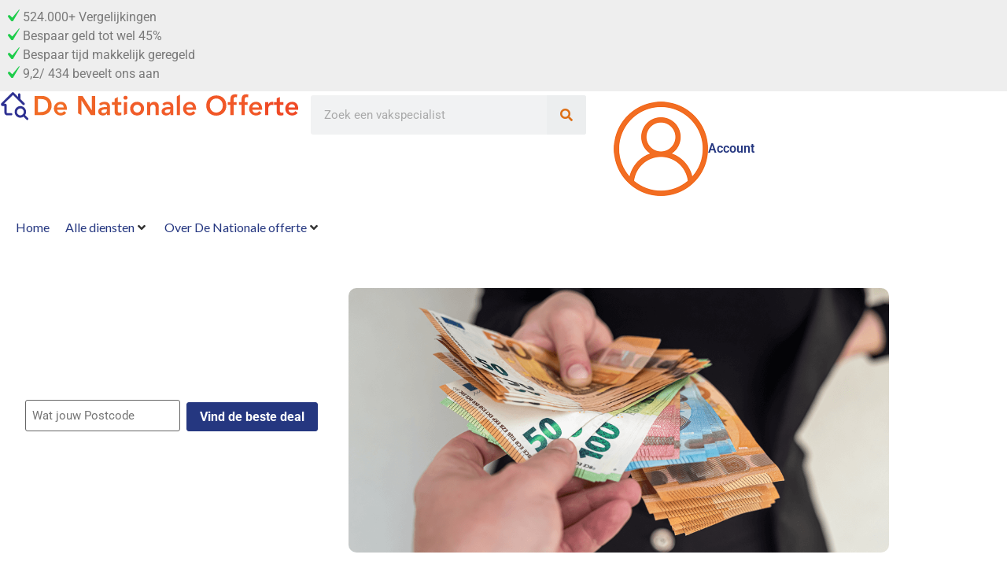

--- FILE ---
content_type: text/html; charset=UTF-8
request_url: https://denationaleofferte.nl/zakelijke-dienstverlening/incassobureau/incassobureaus/
body_size: 28432
content:
<!doctype html>
<html lang="nl-NL">
<head>
	<meta charset="UTF-8">
<script>
var gform;gform||(document.addEventListener("gform_main_scripts_loaded",function(){gform.scriptsLoaded=!0}),document.addEventListener("gform/theme/scripts_loaded",function(){gform.themeScriptsLoaded=!0}),window.addEventListener("DOMContentLoaded",function(){gform.domLoaded=!0}),gform={domLoaded:!1,scriptsLoaded:!1,themeScriptsLoaded:!1,isFormEditor:()=>"function"==typeof InitializeEditor,callIfLoaded:function(o){return!(!gform.domLoaded||!gform.scriptsLoaded||!gform.themeScriptsLoaded&&!gform.isFormEditor()||(gform.isFormEditor()&&console.warn("The use of gform.initializeOnLoaded() is deprecated in the form editor context and will be removed in Gravity Forms 3.1."),o(),0))},initializeOnLoaded:function(o){gform.callIfLoaded(o)||(document.addEventListener("gform_main_scripts_loaded",()=>{gform.scriptsLoaded=!0,gform.callIfLoaded(o)}),document.addEventListener("gform/theme/scripts_loaded",()=>{gform.themeScriptsLoaded=!0,gform.callIfLoaded(o)}),window.addEventListener("DOMContentLoaded",()=>{gform.domLoaded=!0,gform.callIfLoaded(o)}))},hooks:{action:{},filter:{}},addAction:function(o,r,e,t){gform.addHook("action",o,r,e,t)},addFilter:function(o,r,e,t){gform.addHook("filter",o,r,e,t)},doAction:function(o){gform.doHook("action",o,arguments)},applyFilters:function(o){return gform.doHook("filter",o,arguments)},removeAction:function(o,r){gform.removeHook("action",o,r)},removeFilter:function(o,r,e){gform.removeHook("filter",o,r,e)},addHook:function(o,r,e,t,n){null==gform.hooks[o][r]&&(gform.hooks[o][r]=[]);var d=gform.hooks[o][r];null==n&&(n=r+"_"+d.length),gform.hooks[o][r].push({tag:n,callable:e,priority:t=null==t?10:t})},doHook:function(r,o,e){var t;if(e=Array.prototype.slice.call(e,1),null!=gform.hooks[r][o]&&((o=gform.hooks[r][o]).sort(function(o,r){return o.priority-r.priority}),o.forEach(function(o){"function"!=typeof(t=o.callable)&&(t=window[t]),"action"==r?t.apply(null,e):e[0]=t.apply(null,e)})),"filter"==r)return e[0]},removeHook:function(o,r,t,n){var e;null!=gform.hooks[o][r]&&(e=(e=gform.hooks[o][r]).filter(function(o,r,e){return!!(null!=n&&n!=o.tag||null!=t&&t!=o.priority)}),gform.hooks[o][r]=e)}});
</script>

	<meta name="viewport" content="width=device-width, initial-scale=1">
	<link rel="profile" href="https://gmpg.org/xfn/11">
	<meta name='robots' content='index, follow, max-image-preview:large, max-snippet:-1, max-video-preview:-1' />

	<!-- This site is optimized with the Yoast SEO plugin v26.8 - https://yoast.com/product/yoast-seo-wordpress/ -->
	<title>Incassobureau&#039;s in de buurt vergelijken - De Nationale Offerte</title>
	<meta name="description" content="Vergelijk incassobureau&#039;s in jouw buurt. Vind de beste dienstverleners voor jouw financiële behoeften. Bespaar tijd en geld!" />
	<link rel="canonical" href="https://denationaleofferte.nl/zakelijke-dienstverlening/incassobureau/incassobureaus/" />
	<meta property="og:locale" content="nl_NL" />
	<meta property="og:type" content="article" />
	<meta property="og:title" content="Incassobureau&#039;s in de buurt vergelijken - De Nationale Offerte" />
	<meta property="og:description" content="Vergelijk incassobureau&#039;s in jouw buurt. Vind de beste dienstverleners voor jouw financiële behoeften. Bespaar tijd en geld!" />
	<meta property="og:url" content="https://denationaleofferte.nl/zakelijke-dienstverlening/incassobureau/incassobureaus/" />
	<meta property="og:site_name" content="De Nationale Offerte" />
	<meta property="article:modified_time" content="2023-09-22T08:14:53+00:00" />
	<meta property="og:image" content="https://keuzekiezer.nl/nationaleofferte/wp-content/uploads/2023/06/denationaleofferte-126B.png" />
	<meta name="twitter:card" content="summary_large_image" />
	<meta name="twitter:label1" content="Geschatte leestijd" />
	<meta name="twitter:data1" content="3 minuten" />
	<script type="application/ld+json" class="yoast-schema-graph">{"@context":"https://schema.org","@graph":[{"@type":"WebPage","@id":"https://denationaleofferte.nl/zakelijke-dienstverlening/incassobureau/incassobureaus/","url":"https://denationaleofferte.nl/zakelijke-dienstverlening/incassobureau/incassobureaus/","name":"Incassobureau's in de buurt vergelijken - De Nationale Offerte","isPartOf":{"@id":"https://denationaleofferte.nl/#website"},"primaryImageOfPage":{"@id":"https://denationaleofferte.nl/zakelijke-dienstverlening/incassobureau/incassobureaus/#primaryimage"},"image":{"@id":"https://denationaleofferte.nl/zakelijke-dienstverlening/incassobureau/incassobureaus/#primaryimage"},"thumbnailUrl":"https://keuzekiezer.nl/nationaleofferte/wp-content/uploads/2023/06/denationaleofferte-126B.png","datePublished":"2023-06-02T09:17:02+00:00","dateModified":"2023-09-22T08:14:53+00:00","description":"Vergelijk incassobureau's in jouw buurt. Vind de beste dienstverleners voor jouw financiële behoeften. Bespaar tijd en geld!","breadcrumb":{"@id":"https://denationaleofferte.nl/zakelijke-dienstverlening/incassobureau/incassobureaus/#breadcrumb"},"inLanguage":"nl-NL","potentialAction":[{"@type":"ReadAction","target":["https://denationaleofferte.nl/zakelijke-dienstverlening/incassobureau/incassobureaus/"]}]},{"@type":"ImageObject","inLanguage":"nl-NL","@id":"https://denationaleofferte.nl/zakelijke-dienstverlening/incassobureau/incassobureaus/#primaryimage","url":"https://keuzekiezer.nl/nationaleofferte/wp-content/uploads/2023/06/denationaleofferte-126B.png","contentUrl":"https://keuzekiezer.nl/nationaleofferte/wp-content/uploads/2023/06/denationaleofferte-126B.png"},{"@type":"BreadcrumbList","@id":"https://denationaleofferte.nl/zakelijke-dienstverlening/incassobureau/incassobureaus/#breadcrumb","itemListElement":[{"@type":"ListItem","position":1,"name":"Zakelijke dienstverlening","item":"https://denationaleofferte.nl/zakelijke-dienstverlening/"},{"@type":"ListItem","position":2,"name":"Incassobureau","item":"https://denationaleofferte.nl/zakelijke-dienstverlening/incassobureau/"},{"@type":"ListItem","position":3,"name":"Incassobureau&#8217;s"}]},{"@type":"WebSite","@id":"https://denationaleofferte.nl/#website","url":"https://denationaleofferte.nl/","name":"De Nationale Offerte","description":"Vergelijk &amp; vind de beste offertes en deals","publisher":{"@id":"https://denationaleofferte.nl/#organization"},"potentialAction":[{"@type":"SearchAction","target":{"@type":"EntryPoint","urlTemplate":"https://denationaleofferte.nl/?s={search_term_string}"},"query-input":{"@type":"PropertyValueSpecification","valueRequired":true,"valueName":"search_term_string"}}],"inLanguage":"nl-NL"},{"@type":"Organization","@id":"https://denationaleofferte.nl/#organization","name":"De Nationale Offerte","url":"https://denationaleofferte.nl/","logo":{"@type":"ImageObject","inLanguage":"nl-NL","@id":"https://denationaleofferte.nl/#/schema/logo/image/","url":"https://keuzekiezer.nl/nationaleofferte/wp-content/uploads/2023/06/DNO.png","contentUrl":"https://keuzekiezer.nl/nationaleofferte/wp-content/uploads/2023/06/DNO.png","width":600,"height":600,"caption":"De Nationale Offerte"},"image":{"@id":"https://denationaleofferte.nl/#/schema/logo/image/"}}]}</script>
	<!-- / Yoast SEO plugin. -->


<link rel='dns-prefetch' href='//www.googletagmanager.com' />
<link rel="alternate" type="application/rss+xml" title="De Nationale Offerte &raquo; feed" href="https://denationaleofferte.nl/feed/" />
<link rel="alternate" type="application/rss+xml" title="De Nationale Offerte &raquo; reacties feed" href="https://denationaleofferte.nl/comments/feed/" />
<link rel="alternate" title="oEmbed (JSON)" type="application/json+oembed" href="https://denationaleofferte.nl/wp-json/oembed/1.0/embed?url=https%3A%2F%2Fdenationaleofferte.nl%2Fzakelijke-dienstverlening%2Fincassobureau%2Fincassobureaus%2F" />
<link rel="alternate" title="oEmbed (XML)" type="text/xml+oembed" href="https://denationaleofferte.nl/wp-json/oembed/1.0/embed?url=https%3A%2F%2Fdenationaleofferte.nl%2Fzakelijke-dienstverlening%2Fincassobureau%2Fincassobureaus%2F&#038;format=xml" />
<style id='wp-img-auto-sizes-contain-inline-css'>
img:is([sizes=auto i],[sizes^="auto," i]){contain-intrinsic-size:3000px 1500px}
/*# sourceURL=wp-img-auto-sizes-contain-inline-css */
</style>
<style id='wp-emoji-styles-inline-css'>

	img.wp-smiley, img.emoji {
		display: inline !important;
		border: none !important;
		box-shadow: none !important;
		height: 1em !important;
		width: 1em !important;
		margin: 0 0.07em !important;
		vertical-align: -0.1em !important;
		background: none !important;
		padding: 0 !important;
	}
/*# sourceURL=wp-emoji-styles-inline-css */
</style>
<link rel='stylesheet' id='jet-engine-frontend-css' href='https://denationaleofferte.nl/wp-content/plugins/jet-engine/assets/css/frontend.css?ver=3.1.5' media='all' />
<style id='global-styles-inline-css'>
:root{--wp--preset--aspect-ratio--square: 1;--wp--preset--aspect-ratio--4-3: 4/3;--wp--preset--aspect-ratio--3-4: 3/4;--wp--preset--aspect-ratio--3-2: 3/2;--wp--preset--aspect-ratio--2-3: 2/3;--wp--preset--aspect-ratio--16-9: 16/9;--wp--preset--aspect-ratio--9-16: 9/16;--wp--preset--color--black: #000000;--wp--preset--color--cyan-bluish-gray: #abb8c3;--wp--preset--color--white: #ffffff;--wp--preset--color--pale-pink: #f78da7;--wp--preset--color--vivid-red: #cf2e2e;--wp--preset--color--luminous-vivid-orange: #ff6900;--wp--preset--color--luminous-vivid-amber: #fcb900;--wp--preset--color--light-green-cyan: #7bdcb5;--wp--preset--color--vivid-green-cyan: #00d084;--wp--preset--color--pale-cyan-blue: #8ed1fc;--wp--preset--color--vivid-cyan-blue: #0693e3;--wp--preset--color--vivid-purple: #9b51e0;--wp--preset--gradient--vivid-cyan-blue-to-vivid-purple: linear-gradient(135deg,rgb(6,147,227) 0%,rgb(155,81,224) 100%);--wp--preset--gradient--light-green-cyan-to-vivid-green-cyan: linear-gradient(135deg,rgb(122,220,180) 0%,rgb(0,208,130) 100%);--wp--preset--gradient--luminous-vivid-amber-to-luminous-vivid-orange: linear-gradient(135deg,rgb(252,185,0) 0%,rgb(255,105,0) 100%);--wp--preset--gradient--luminous-vivid-orange-to-vivid-red: linear-gradient(135deg,rgb(255,105,0) 0%,rgb(207,46,46) 100%);--wp--preset--gradient--very-light-gray-to-cyan-bluish-gray: linear-gradient(135deg,rgb(238,238,238) 0%,rgb(169,184,195) 100%);--wp--preset--gradient--cool-to-warm-spectrum: linear-gradient(135deg,rgb(74,234,220) 0%,rgb(151,120,209) 20%,rgb(207,42,186) 40%,rgb(238,44,130) 60%,rgb(251,105,98) 80%,rgb(254,248,76) 100%);--wp--preset--gradient--blush-light-purple: linear-gradient(135deg,rgb(255,206,236) 0%,rgb(152,150,240) 100%);--wp--preset--gradient--blush-bordeaux: linear-gradient(135deg,rgb(254,205,165) 0%,rgb(254,45,45) 50%,rgb(107,0,62) 100%);--wp--preset--gradient--luminous-dusk: linear-gradient(135deg,rgb(255,203,112) 0%,rgb(199,81,192) 50%,rgb(65,88,208) 100%);--wp--preset--gradient--pale-ocean: linear-gradient(135deg,rgb(255,245,203) 0%,rgb(182,227,212) 50%,rgb(51,167,181) 100%);--wp--preset--gradient--electric-grass: linear-gradient(135deg,rgb(202,248,128) 0%,rgb(113,206,126) 100%);--wp--preset--gradient--midnight: linear-gradient(135deg,rgb(2,3,129) 0%,rgb(40,116,252) 100%);--wp--preset--font-size--small: 13px;--wp--preset--font-size--medium: 20px;--wp--preset--font-size--large: 36px;--wp--preset--font-size--x-large: 42px;--wp--preset--spacing--20: 0.44rem;--wp--preset--spacing--30: 0.67rem;--wp--preset--spacing--40: 1rem;--wp--preset--spacing--50: 1.5rem;--wp--preset--spacing--60: 2.25rem;--wp--preset--spacing--70: 3.38rem;--wp--preset--spacing--80: 5.06rem;--wp--preset--shadow--natural: 6px 6px 9px rgba(0, 0, 0, 0.2);--wp--preset--shadow--deep: 12px 12px 50px rgba(0, 0, 0, 0.4);--wp--preset--shadow--sharp: 6px 6px 0px rgba(0, 0, 0, 0.2);--wp--preset--shadow--outlined: 6px 6px 0px -3px rgb(255, 255, 255), 6px 6px rgb(0, 0, 0);--wp--preset--shadow--crisp: 6px 6px 0px rgb(0, 0, 0);}:where(body) { margin: 0; }.wp-site-blocks > .alignleft { float: left; margin-right: 2em; }.wp-site-blocks > .alignright { float: right; margin-left: 2em; }.wp-site-blocks > .aligncenter { justify-content: center; margin-left: auto; margin-right: auto; }:where(.wp-site-blocks) > * { margin-block-start: 24px; margin-block-end: 0; }:where(.wp-site-blocks) > :first-child { margin-block-start: 0; }:where(.wp-site-blocks) > :last-child { margin-block-end: 0; }:root { --wp--style--block-gap: 24px; }:root :where(.is-layout-flow) > :first-child{margin-block-start: 0;}:root :where(.is-layout-flow) > :last-child{margin-block-end: 0;}:root :where(.is-layout-flow) > *{margin-block-start: 24px;margin-block-end: 0;}:root :where(.is-layout-constrained) > :first-child{margin-block-start: 0;}:root :where(.is-layout-constrained) > :last-child{margin-block-end: 0;}:root :where(.is-layout-constrained) > *{margin-block-start: 24px;margin-block-end: 0;}:root :where(.is-layout-flex){gap: 24px;}:root :where(.is-layout-grid){gap: 24px;}.is-layout-flow > .alignleft{float: left;margin-inline-start: 0;margin-inline-end: 2em;}.is-layout-flow > .alignright{float: right;margin-inline-start: 2em;margin-inline-end: 0;}.is-layout-flow > .aligncenter{margin-left: auto !important;margin-right: auto !important;}.is-layout-constrained > .alignleft{float: left;margin-inline-start: 0;margin-inline-end: 2em;}.is-layout-constrained > .alignright{float: right;margin-inline-start: 2em;margin-inline-end: 0;}.is-layout-constrained > .aligncenter{margin-left: auto !important;margin-right: auto !important;}.is-layout-constrained > :where(:not(.alignleft):not(.alignright):not(.alignfull)){margin-left: auto !important;margin-right: auto !important;}body .is-layout-flex{display: flex;}.is-layout-flex{flex-wrap: wrap;align-items: center;}.is-layout-flex > :is(*, div){margin: 0;}body .is-layout-grid{display: grid;}.is-layout-grid > :is(*, div){margin: 0;}body{padding-top: 0px;padding-right: 0px;padding-bottom: 0px;padding-left: 0px;}a:where(:not(.wp-element-button)){text-decoration: underline;}:root :where(.wp-element-button, .wp-block-button__link){background-color: #32373c;border-width: 0;color: #fff;font-family: inherit;font-size: inherit;font-style: inherit;font-weight: inherit;letter-spacing: inherit;line-height: inherit;padding-top: calc(0.667em + 2px);padding-right: calc(1.333em + 2px);padding-bottom: calc(0.667em + 2px);padding-left: calc(1.333em + 2px);text-decoration: none;text-transform: inherit;}.has-black-color{color: var(--wp--preset--color--black) !important;}.has-cyan-bluish-gray-color{color: var(--wp--preset--color--cyan-bluish-gray) !important;}.has-white-color{color: var(--wp--preset--color--white) !important;}.has-pale-pink-color{color: var(--wp--preset--color--pale-pink) !important;}.has-vivid-red-color{color: var(--wp--preset--color--vivid-red) !important;}.has-luminous-vivid-orange-color{color: var(--wp--preset--color--luminous-vivid-orange) !important;}.has-luminous-vivid-amber-color{color: var(--wp--preset--color--luminous-vivid-amber) !important;}.has-light-green-cyan-color{color: var(--wp--preset--color--light-green-cyan) !important;}.has-vivid-green-cyan-color{color: var(--wp--preset--color--vivid-green-cyan) !important;}.has-pale-cyan-blue-color{color: var(--wp--preset--color--pale-cyan-blue) !important;}.has-vivid-cyan-blue-color{color: var(--wp--preset--color--vivid-cyan-blue) !important;}.has-vivid-purple-color{color: var(--wp--preset--color--vivid-purple) !important;}.has-black-background-color{background-color: var(--wp--preset--color--black) !important;}.has-cyan-bluish-gray-background-color{background-color: var(--wp--preset--color--cyan-bluish-gray) !important;}.has-white-background-color{background-color: var(--wp--preset--color--white) !important;}.has-pale-pink-background-color{background-color: var(--wp--preset--color--pale-pink) !important;}.has-vivid-red-background-color{background-color: var(--wp--preset--color--vivid-red) !important;}.has-luminous-vivid-orange-background-color{background-color: var(--wp--preset--color--luminous-vivid-orange) !important;}.has-luminous-vivid-amber-background-color{background-color: var(--wp--preset--color--luminous-vivid-amber) !important;}.has-light-green-cyan-background-color{background-color: var(--wp--preset--color--light-green-cyan) !important;}.has-vivid-green-cyan-background-color{background-color: var(--wp--preset--color--vivid-green-cyan) !important;}.has-pale-cyan-blue-background-color{background-color: var(--wp--preset--color--pale-cyan-blue) !important;}.has-vivid-cyan-blue-background-color{background-color: var(--wp--preset--color--vivid-cyan-blue) !important;}.has-vivid-purple-background-color{background-color: var(--wp--preset--color--vivid-purple) !important;}.has-black-border-color{border-color: var(--wp--preset--color--black) !important;}.has-cyan-bluish-gray-border-color{border-color: var(--wp--preset--color--cyan-bluish-gray) !important;}.has-white-border-color{border-color: var(--wp--preset--color--white) !important;}.has-pale-pink-border-color{border-color: var(--wp--preset--color--pale-pink) !important;}.has-vivid-red-border-color{border-color: var(--wp--preset--color--vivid-red) !important;}.has-luminous-vivid-orange-border-color{border-color: var(--wp--preset--color--luminous-vivid-orange) !important;}.has-luminous-vivid-amber-border-color{border-color: var(--wp--preset--color--luminous-vivid-amber) !important;}.has-light-green-cyan-border-color{border-color: var(--wp--preset--color--light-green-cyan) !important;}.has-vivid-green-cyan-border-color{border-color: var(--wp--preset--color--vivid-green-cyan) !important;}.has-pale-cyan-blue-border-color{border-color: var(--wp--preset--color--pale-cyan-blue) !important;}.has-vivid-cyan-blue-border-color{border-color: var(--wp--preset--color--vivid-cyan-blue) !important;}.has-vivid-purple-border-color{border-color: var(--wp--preset--color--vivid-purple) !important;}.has-vivid-cyan-blue-to-vivid-purple-gradient-background{background: var(--wp--preset--gradient--vivid-cyan-blue-to-vivid-purple) !important;}.has-light-green-cyan-to-vivid-green-cyan-gradient-background{background: var(--wp--preset--gradient--light-green-cyan-to-vivid-green-cyan) !important;}.has-luminous-vivid-amber-to-luminous-vivid-orange-gradient-background{background: var(--wp--preset--gradient--luminous-vivid-amber-to-luminous-vivid-orange) !important;}.has-luminous-vivid-orange-to-vivid-red-gradient-background{background: var(--wp--preset--gradient--luminous-vivid-orange-to-vivid-red) !important;}.has-very-light-gray-to-cyan-bluish-gray-gradient-background{background: var(--wp--preset--gradient--very-light-gray-to-cyan-bluish-gray) !important;}.has-cool-to-warm-spectrum-gradient-background{background: var(--wp--preset--gradient--cool-to-warm-spectrum) !important;}.has-blush-light-purple-gradient-background{background: var(--wp--preset--gradient--blush-light-purple) !important;}.has-blush-bordeaux-gradient-background{background: var(--wp--preset--gradient--blush-bordeaux) !important;}.has-luminous-dusk-gradient-background{background: var(--wp--preset--gradient--luminous-dusk) !important;}.has-pale-ocean-gradient-background{background: var(--wp--preset--gradient--pale-ocean) !important;}.has-electric-grass-gradient-background{background: var(--wp--preset--gradient--electric-grass) !important;}.has-midnight-gradient-background{background: var(--wp--preset--gradient--midnight) !important;}.has-small-font-size{font-size: var(--wp--preset--font-size--small) !important;}.has-medium-font-size{font-size: var(--wp--preset--font-size--medium) !important;}.has-large-font-size{font-size: var(--wp--preset--font-size--large) !important;}.has-x-large-font-size{font-size: var(--wp--preset--font-size--x-large) !important;}
:root :where(.wp-block-pullquote){font-size: 1.5em;line-height: 1.6;}
/*# sourceURL=global-styles-inline-css */
</style>
<link rel='stylesheet' id='bodhi-svgs-attachment-css' href='https://denationaleofferte.nl/wp-content/plugins/svg-support/css/svgs-attachment.css' media='all' />
<link rel='stylesheet' id='wp-review-slider-pro-public_combine-css' href='https://denationaleofferte.nl/wp-content/plugins/wp-google-places-review-slider/public/css/wprev-public_combine.css?ver=17.7' media='all' />
<link rel='stylesheet' id='hello-elementor-css' href='https://denationaleofferte.nl/wp-content/themes/hello-elementor/style.min.css?ver=3.2.0' media='all' />
<link rel='stylesheet' id='hello-elementor-theme-style-css' href='https://denationaleofferte.nl/wp-content/themes/hello-elementor/theme.min.css?ver=3.2.0' media='all' />
<link rel='stylesheet' id='hello-elementor-header-footer-css' href='https://denationaleofferte.nl/wp-content/themes/hello-elementor/header-footer.min.css?ver=3.2.0' media='all' />
<link rel='stylesheet' id='elementor-frontend-css' href='https://denationaleofferte.nl/wp-content/plugins/elementor/assets/css/frontend.min.css?ver=3.34.2' media='all' />
<link rel='stylesheet' id='elementor-post-15-css' href='https://denationaleofferte.nl/wp-content/uploads/elementor/css/post-15.css?ver=1769021060' media='all' />
<link rel='stylesheet' id='jet-menu-public-styles-css' href='https://denationaleofferte.nl/wp-content/plugins/jet-menu/assets/public/css/public.css?ver=2.4.0' media='all' />
<link rel='stylesheet' id='jet-menu-3557-css' href='https://denationaleofferte.nl/wp-content/uploads/jet-menu/jet-menu-3557.css?ver=1709067864' media='all' />
<link rel='stylesheet' id='widget-search-form-css' href='https://denationaleofferte.nl/wp-content/plugins/elementor-pro/assets/css/widget-search-form.min.css?ver=3.25.5' media='all' />
<link rel='stylesheet' id='elementor-icons-shared-0-css' href='https://denationaleofferte.nl/wp-content/plugins/elementor/assets/lib/font-awesome/css/fontawesome.min.css?ver=5.15.3' media='all' />
<link rel='stylesheet' id='elementor-icons-fa-solid-css' href='https://denationaleofferte.nl/wp-content/plugins/elementor/assets/lib/font-awesome/css/solid.min.css?ver=5.15.3' media='all' />
<link rel='stylesheet' id='widget-nav-menu-css' href='https://denationaleofferte.nl/wp-content/plugins/elementor-pro/assets/css/widget-nav-menu.min.css?ver=3.25.5' media='all' />
<link rel='stylesheet' id='widget-spacer-css' href='https://denationaleofferte.nl/wp-content/plugins/elementor/assets/css/widget-spacer.min.css?ver=3.34.2' media='all' />
<link rel='stylesheet' id='e-animation-fadeIn-css' href='https://denationaleofferte.nl/wp-content/plugins/elementor/assets/lib/animations/styles/fadeIn.min.css?ver=3.34.2' media='all' />
<link rel='stylesheet' id='swiper-css' href='https://denationaleofferte.nl/wp-content/plugins/elementor/assets/lib/swiper/v8/css/swiper.min.css?ver=8.4.5' media='all' />
<link rel='stylesheet' id='e-swiper-css' href='https://denationaleofferte.nl/wp-content/plugins/elementor/assets/css/conditionals/e-swiper.min.css?ver=3.34.2' media='all' />
<link rel='stylesheet' id='widget-heading-css' href='https://denationaleofferte.nl/wp-content/plugins/elementor/assets/css/widget-heading.min.css?ver=3.34.2' media='all' />
<link rel='stylesheet' id='jet-elements-css' href='https://denationaleofferte.nl/wp-content/plugins/jet-elements/assets/css/jet-elements.css?ver=2.6.9' media='all' />
<link rel='stylesheet' id='jet-elements-skin-css' href='https://denationaleofferte.nl/wp-content/plugins/jet-elements/assets/css/jet-elements-skin.css?ver=2.6.9' media='all' />
<link rel='stylesheet' id='elementor-icons-css' href='https://denationaleofferte.nl/wp-content/plugins/elementor/assets/lib/eicons/css/elementor-icons.min.css?ver=5.46.0' media='all' />
<link rel='stylesheet' id='e-popup-style-css' href='https://denationaleofferte.nl/wp-content/plugins/elementor-pro/assets/css/conditionals/popup.min.css?ver=3.25.5' media='all' />
<link rel='stylesheet' id='widget-icon-list-css' href='https://denationaleofferte.nl/wp-content/plugins/elementor/assets/css/widget-icon-list.min.css?ver=3.34.2' media='all' />
<link rel='stylesheet' id='widget-image-css' href='https://denationaleofferte.nl/wp-content/plugins/elementor/assets/css/widget-image.min.css?ver=3.34.2' media='all' />
<link rel='stylesheet' id='elementor-post-5678-css' href='https://denationaleofferte.nl/wp-content/uploads/elementor/css/post-5678.css?ver=1769024714' media='all' />
<link rel='stylesheet' id='elementor-post-80-css' href='https://denationaleofferte.nl/wp-content/uploads/elementor/css/post-80.css?ver=1769021060' media='all' />
<link rel='stylesheet' id='elementor-post-351-css' href='https://denationaleofferte.nl/wp-content/uploads/elementor/css/post-351.css?ver=1769021060' media='all' />
<link rel='stylesheet' id='gform_basic-css' href='https://denationaleofferte.nl/wp-content/plugins/gravityforms/assets/css/dist/basic.min.css?ver=2.9.7.1' media='all' />
<link rel='stylesheet' id='gform_theme_components-css' href='https://denationaleofferte.nl/wp-content/plugins/gravityforms/assets/css/dist/theme-components.min.css?ver=2.9.7.1' media='all' />
<link rel='stylesheet' id='gform_theme-css' href='https://denationaleofferte.nl/wp-content/plugins/gravityforms/assets/css/dist/theme.min.css?ver=2.9.7.1' media='all' />
<link rel='stylesheet' id='elementor-gf-local-roboto-css' href='https://denationaleofferte.nl/wp-content/uploads/elementor/google-fonts/css/roboto.css?ver=1742236728' media='all' />
<link rel='stylesheet' id='elementor-gf-local-robotoslab-css' href='https://denationaleofferte.nl/wp-content/uploads/elementor/google-fonts/css/robotoslab.css?ver=1742236729' media='all' />
<link rel='stylesheet' id='elementor-gf-local-lato-css' href='https://denationaleofferte.nl/wp-content/uploads/elementor/google-fonts/css/lato.css?ver=1742238230' media='all' />
<script src="https://denationaleofferte.nl/wp-content/plugins/svg-support/vendor/DOMPurify/DOMPurify.min.js?ver=2.5.8" id="bodhi-dompurify-library-js"></script>
<script src="https://denationaleofferte.nl/wp-includes/js/jquery/jquery.min.js?ver=3.7.1" id="jquery-core-js"></script>
<script src="https://denationaleofferte.nl/wp-includes/js/jquery/jquery-migrate.min.js?ver=3.4.1" id="jquery-migrate-js"></script>
<script id="bodhi_svg_inline-js-extra">
var svgSettings = {"skipNested":""};
//# sourceURL=bodhi_svg_inline-js-extra
</script>
<script src="https://denationaleofferte.nl/wp-content/plugins/svg-support/js/min/svgs-inline-min.js" id="bodhi_svg_inline-js"></script>
<script id="bodhi_svg_inline-js-after">
cssTarget={"Bodhi":"img.style-svg","ForceInlineSVG":"style-svg"};ForceInlineSVGActive="false";frontSanitizationEnabled="on";
//# sourceURL=bodhi_svg_inline-js-after
</script>
<script defer='defer' src="https://denationaleofferte.nl/wp-content/plugins/gravityforms/js/jquery.json.min.js?ver=2.9.7.1" id="gform_json-js"></script>
<script id="gform_gravityforms-js-extra">
var gf_global = {"gf_currency_config":{"name":"Euro","symbol_left":"","symbol_right":"&#8364;","symbol_padding":" ","thousand_separator":".","decimal_separator":",","decimals":2,"code":"EUR"},"base_url":"https://denationaleofferte.nl/wp-content/plugins/gravityforms","number_formats":[],"spinnerUrl":"https://denationaleofferte.nl/wp-content/plugins/gravityforms/images/spinner.svg","version_hash":"4139b3ae39524c19e8808e6abaa3aeff","strings":{"newRowAdded":"Nieuwe rij toegevoegd.","rowRemoved":"Rij verwijderd","formSaved":"Het formulier is opgeslagen. De inhoud bevat de link om terug te keren en het formulier in te vullen."}};
var gform_i18n = {"datepicker":{"days":{"monday":"Ma","tuesday":"Di","wednesday":"Wo","thursday":"Do","friday":"Vr","saturday":"Za","sunday":"Zo"},"months":{"january":"Januari","february":"Februari","march":"Maart","april":"April","may":"Mei","june":"Juni","july":"Juli","august":"Augustus","september":"September","october":"Oktober","november":"November","december":"December"},"firstDay":1,"iconText":"Selecteer een datum"}};
var gf_legacy_multi = {"7":""};
var gform_gravityforms = {"strings":{"invalid_file_extension":"Dit bestandstype is niet toegestaan. Moet \u00e9\u00e9n van de volgende zijn:","delete_file":"Dit bestand verwijderen","in_progress":"in behandeling","file_exceeds_limit":"Bestand overschrijdt limiet bestandsgrootte","illegal_extension":"Dit type bestand is niet toegestaan.","max_reached":"Maximale aantal bestanden bereikt","unknown_error":"Er was een probleem bij het opslaan van het bestand op de server","currently_uploading":"Wacht tot het uploaden is voltooid","cancel":"Annuleren","cancel_upload":"Deze upload annuleren","cancelled":"Geannuleerd"},"vars":{"images_url":"https://denationaleofferte.nl/wp-content/plugins/gravityforms/images"}};
//# sourceURL=gform_gravityforms-js-extra
</script>
<script id="gform_gravityforms-js-before">
var gform;gform||(document.addEventListener("gform_main_scripts_loaded",function(){gform.scriptsLoaded=!0}),document.addEventListener("gform/theme/scripts_loaded",function(){gform.themeScriptsLoaded=!0}),window.addEventListener("DOMContentLoaded",function(){gform.domLoaded=!0}),gform={domLoaded:!1,scriptsLoaded:!1,themeScriptsLoaded:!1,isFormEditor:()=>"function"==typeof InitializeEditor,callIfLoaded:function(o){return!(!gform.domLoaded||!gform.scriptsLoaded||!gform.themeScriptsLoaded&&!gform.isFormEditor()||(gform.isFormEditor()&&console.warn("The use of gform.initializeOnLoaded() is deprecated in the form editor context and will be removed in Gravity Forms 3.1."),o(),0))},initializeOnLoaded:function(o){gform.callIfLoaded(o)||(document.addEventListener("gform_main_scripts_loaded",()=>{gform.scriptsLoaded=!0,gform.callIfLoaded(o)}),document.addEventListener("gform/theme/scripts_loaded",()=>{gform.themeScriptsLoaded=!0,gform.callIfLoaded(o)}),window.addEventListener("DOMContentLoaded",()=>{gform.domLoaded=!0,gform.callIfLoaded(o)}))},hooks:{action:{},filter:{}},addAction:function(o,r,e,t){gform.addHook("action",o,r,e,t)},addFilter:function(o,r,e,t){gform.addHook("filter",o,r,e,t)},doAction:function(o){gform.doHook("action",o,arguments)},applyFilters:function(o){return gform.doHook("filter",o,arguments)},removeAction:function(o,r){gform.removeHook("action",o,r)},removeFilter:function(o,r,e){gform.removeHook("filter",o,r,e)},addHook:function(o,r,e,t,n){null==gform.hooks[o][r]&&(gform.hooks[o][r]=[]);var d=gform.hooks[o][r];null==n&&(n=r+"_"+d.length),gform.hooks[o][r].push({tag:n,callable:e,priority:t=null==t?10:t})},doHook:function(r,o,e){var t;if(e=Array.prototype.slice.call(e,1),null!=gform.hooks[r][o]&&((o=gform.hooks[r][o]).sort(function(o,r){return o.priority-r.priority}),o.forEach(function(o){"function"!=typeof(t=o.callable)&&(t=window[t]),"action"==r?t.apply(null,e):e[0]=t.apply(null,e)})),"filter"==r)return e[0]},removeHook:function(o,r,t,n){var e;null!=gform.hooks[o][r]&&(e=(e=gform.hooks[o][r]).filter(function(o,r,e){return!!(null!=n&&n!=o.tag||null!=t&&t!=o.priority)}),gform.hooks[o][r]=e)}});
//# sourceURL=gform_gravityforms-js-before
</script>
<script defer='defer' src="https://denationaleofferte.nl/wp-content/plugins/gravityforms/js/gravityforms.min.js?ver=2.9.7.1" id="gform_gravityforms-js"></script>
<script defer='defer' src="https://denationaleofferte.nl/wp-content/plugins/gravityforms/assets/js/dist/utils.min.js?ver=a8f8e72876ba5bc3f797026fe4225946" id="gform_gravityforms_utils-js"></script>

<!-- Google tag (gtag.js) snippet toegevoegd door Site Kit -->
<!-- Google Analytics snippet toegevoegd door Site Kit -->
<script src="https://www.googletagmanager.com/gtag/js?id=GT-NGJFF5F" id="google_gtagjs-js" async></script>
<script id="google_gtagjs-js-after">
window.dataLayer = window.dataLayer || [];function gtag(){dataLayer.push(arguments);}
gtag("set","linker",{"domains":["denationaleofferte.nl"]});
gtag("js", new Date());
gtag("set", "developer_id.dZTNiMT", true);
gtag("config", "GT-NGJFF5F");
//# sourceURL=google_gtagjs-js-after
</script>
<link rel="https://api.w.org/" href="https://denationaleofferte.nl/wp-json/" /><link rel="alternate" title="JSON" type="application/json" href="https://denationaleofferte.nl/wp-json/wp/v2/pages/5678" /><meta name="generator" content="Site Kit by Google 1.170.0" /><meta name="google-site-verification" content="ITAF_xE5bvpqtTe0iKjqeEmvEcMPDlGw621Z-X4V5T4">
<!-- Google AdSense meta tags toegevoegd door Site Kit -->
<meta name="google-adsense-platform-account" content="ca-host-pub-2644536267352236">
<meta name="google-adsense-platform-domain" content="sitekit.withgoogle.com">
<!-- Einde Google AdSense meta tags toegevoegd door Site Kit -->
<meta name="generator" content="Elementor 3.34.2; features: additional_custom_breakpoints; settings: css_print_method-external, google_font-enabled, font_display-swap">
			<style>
				.e-con.e-parent:nth-of-type(n+4):not(.e-lazyloaded):not(.e-no-lazyload),
				.e-con.e-parent:nth-of-type(n+4):not(.e-lazyloaded):not(.e-no-lazyload) * {
					background-image: none !important;
				}
				@media screen and (max-height: 1024px) {
					.e-con.e-parent:nth-of-type(n+3):not(.e-lazyloaded):not(.e-no-lazyload),
					.e-con.e-parent:nth-of-type(n+3):not(.e-lazyloaded):not(.e-no-lazyload) * {
						background-image: none !important;
					}
				}
				@media screen and (max-height: 640px) {
					.e-con.e-parent:nth-of-type(n+2):not(.e-lazyloaded):not(.e-no-lazyload),
					.e-con.e-parent:nth-of-type(n+2):not(.e-lazyloaded):not(.e-no-lazyload) * {
						background-image: none !important;
					}
				}
			</style>
			<link rel="icon" href="https://denationaleofferte.nl/wp-content/uploads/2023/06/cropped-DNO-32x32.png" sizes="32x32" />
<link rel="icon" href="https://denationaleofferte.nl/wp-content/uploads/2023/06/cropped-DNO-192x192.png" sizes="192x192" />
<link rel="apple-touch-icon" href="https://denationaleofferte.nl/wp-content/uploads/2023/06/cropped-DNO-180x180.png" />
<meta name="msapplication-TileImage" content="https://denationaleofferte.nl/wp-content/uploads/2023/06/cropped-DNO-270x270.png" />
		<style id="wp-custom-css">
			@import url('https://fonts.googleapis.com/css?family=Muli&display=swap');
@import url('https://fonts.googleapis.com/css?family=Lato&display=swap');

body{font-family: 'Lato', sans-serif;}


h1, h2, h3, h4, h5, h6 {
	font-family: 'Lato', sans-serif;
	font-weight:800;
}
p{font-family: 'Lato', sans-serif;}

[type=button], [type=submit], button {
    display: inline-block;
    font-weight: 700;
    color: #fff;
    text-align: center;
    white-space: nowrap;
    -webkit-user-select: none;
    -moz-user-select: none;
    user-select: none;
    background-color: #253780;
    border: 1px solid #253780;
    padding: 0.35rem 1rem;
    font-size: 1rem;
    border-radius: 3px;
    transition: all .3s;
}
.gform_wrapper.gravity-theme .gfield_label {
    display: inline-block;
    font-size: 26px;
    font-weight: 700;
    margin-bottom: 8px;
    padding: 0;
}

a {
    background-color: transparent;
    text-decoration: none;
    color: #7a7a7a;
}

.gform_wrapper.gravity-theme .gform_footer input{
    margin-bottom: 8px;
    margin-top: 8px;
    margin-left: 10px;
}

.page-id-5 .ts-wrapper:not(.form-control):not(.form-select).single .ts-control {
    border-radius: 10px;
	padding:12px;
	font-weight:600;
	background:#fff;
	color:#9b9b9b;
	border-color:#d0d0d0;
}

.page-id-5 .gform_wrapper select {
    background-size: 16px 12px;
    border-radius: 10px;
	  line-height: 30px;
	font-weight:600;
	background:#fff;
	color:#9b9b9b;
	border-color:#d0d0d0;
}

.gform_wrapper.gravity-theme .gchoice input[type="radio"]+label {
    float: left;
    font-weight: 400;
	font-size:16px;
    color: #253780;
    width: 100%;
}
.gform_wrapper.gravity-theme .gchoice input[type="radio"]+label strong{
    float: left;
    font-weight: 800;
	font-size:16px;
    color: #253780;
    width: 100%;
}

.gform_wrapper.gravity-theme .gchoice input[type="radio"]:checked+label {
    float: left;
    font-weight: 400;
    background: #f5eee9;
    color: #253780;
    width: 100%;
}

.gform_wrapper.gravity-theme .gchoice input[type="radio"]:checked+label strong{
    float: left;
    font-weight: 800;
    background: #f5eee9;
    color: #253780;
    width: 100%;
}
.gform_wrapper.gravity-theme .gfield_required .gfield_required_text {
    font-size: 0px;
}
.gform_wrapper.gravity-theme .gfield_label {
    display: inline-block;
    font-size: 18px;
    font-weight: 800;
    margin-bottom: 8px;
    padding: 0;
}

.gform_wrapper.gravity-theme .gchoice input[type="checkbox"]+label {
    color: #253780;
	font-weight: 400;
}
.gfield {
    margin: 0px 0px;
	
}
.gform_wrapper.gravity-theme .gform_page_footer input+input {
    margin-left: 8px;
    margin-top: 15px;
}
.gform_wrapper.gravity-theme .gform_previous_button.button{
    margin-top: 15px;
}



		</style>
		</head>
<body data-rsssl=1 class="wp-singular page-template-default page page-id-5678 page-child parent-pageid-5382 wp-theme-hello-elementor jet-mega-menu-location elementor-default elementor-kit-15 elementor-page elementor-page-5678">


<a class="skip-link screen-reader-text" href="#content">Ga naar de inhoud</a>

		<div data-elementor-type="header" data-elementor-id="80" class="elementor elementor-80 elementor-location-header" data-elementor-post-type="elementor_library">
					<section class="elementor-section elementor-top-section elementor-element elementor-element-67086a1 elementor-hidden-mobile elementor-section-boxed elementor-section-height-default elementor-section-height-default" data-id="67086a1" data-element_type="section" data-settings="{&quot;background_background&quot;:&quot;classic&quot;,&quot;jet_parallax_layout_list&quot;:[]}">
						<div class="elementor-container elementor-column-gap-default">
					<div class="elementor-column elementor-col-100 elementor-top-column elementor-element elementor-element-10d39bb elementor-hidden-mobile" data-id="10d39bb" data-element_type="column" data-settings="{&quot;background_background&quot;:&quot;classic&quot;}">
			<div class="elementor-widget-wrap elementor-element-populated">
					<div class="elementor-background-overlay"></div>
						<div class="elementor-element elementor-element-7b56052 elementor-widget elementor-widget-text-editor" data-id="7b56052" data-element_type="widget" data-widget_type="text-editor.default">
				<div class="elementor-widget-container">
									<div class="bovenaan"><img src="https://denationaleofferte.nl/wp-content/uploads/2023/05/check.svg" width="15" height="auto" alt="check"> 524.000+ Vergelijkingen</div>
<div class="bovenaan"><img src="https://denationaleofferte.nl/wp-content/uploads/2023/05/check.svg" width="15" height="auto" alt="check"> Bespaar geld tot wel 45%</div>
<div class="bovenaan"><img src="https://denationaleofferte.nl/wp-content/uploads/2023/05/check.svg" width="15" height="auto" alt="check"> Bespaar tijd makkelijk geregeld</div>
<div class="bovenaan"><img src="https://denationaleofferte.nl/wp-content/uploads/2023/05/check.svg" width="15" height="auto" alt="check"> 9,2/ 434 beveelt ons aan</div>

								</div>
				</div>
					</div>
		</div>
					</div>
		</section>
				<section class="elementor-section elementor-top-section elementor-element elementor-element-27b896fa elementor-hidden-mobile elementor-section-boxed elementor-section-height-default elementor-section-height-default" data-id="27b896fa" data-element_type="section" data-settings="{&quot;background_background&quot;:&quot;classic&quot;,&quot;jet_parallax_layout_list&quot;:[]}">
							<div class="elementor-background-overlay"></div>
							<div class="elementor-container elementor-column-gap-default">
					<div class="elementor-column elementor-col-33 elementor-top-column elementor-element elementor-element-1145cd74" data-id="1145cd74" data-element_type="column" data-settings="{&quot;background_background&quot;:&quot;classic&quot;}">
			<div class="elementor-widget-wrap elementor-element-populated">
						<div class="elementor-element elementor-element-2e6b7be8 elementor-widget elementor-widget-text-editor" data-id="2e6b7be8" data-element_type="widget" data-widget_type="text-editor.default">
				<div class="elementor-widget-container">
									<a href="https://denationaleofferte.nl/"><img class="logodno alignnone size-full wp-image-3783" src="https://denationaleofferte.nl/wp-content/uploads/2023/05/DNO_Logo.svg" alt="" /></a>								</div>
				</div>
					</div>
		</div>
				<div class="elementor-column elementor-col-33 elementor-top-column elementor-element elementor-element-2d8dcb8a elementor-hidden-mobile" data-id="2d8dcb8a" data-element_type="column">
			<div class="elementor-widget-wrap elementor-element-populated">
						<div class="elementor-element elementor-element-78b71f63 elementor-search-form--skin-classic elementor-search-form--button-type-icon elementor-search-form--icon-search elementor-widget elementor-widget-search-form" data-id="78b71f63" data-element_type="widget" data-settings="{&quot;skin&quot;:&quot;classic&quot;}" data-widget_type="search-form.default">
				<div class="elementor-widget-container">
							<search role="search">
			<form class="elementor-search-form" action="https://denationaleofferte.nl" method="get">
												<div class="elementor-search-form__container">
					<label class="elementor-screen-only" for="elementor-search-form-78b71f63">Zoeken</label>

					
					<input id="elementor-search-form-78b71f63" placeholder="Zoek een vakspecialist" class="elementor-search-form__input" type="search" name="s" value="">
					
											<button class="elementor-search-form__submit" type="submit" aria-label="Zoeken">
															<i aria-hidden="true" class="fas fa-search"></i>								<span class="elementor-screen-only">Zoeken</span>
													</button>
					
									</div>
			</form>
		</search>
						</div>
				</div>
					</div>
		</div>
				<div class="elementor-column elementor-col-33 elementor-top-column elementor-element elementor-element-49c38f91" data-id="49c38f91" data-element_type="column" data-settings="{&quot;background_background&quot;:&quot;classic&quot;}">
			<div class="elementor-widget-wrap elementor-element-populated">
						<div class="elementor-element elementor-element-2721732a elementor-hidden-mobile elementor-nav-menu--dropdown-tablet elementor-nav-menu__text-align-aside elementor-nav-menu--toggle elementor-nav-menu--burger elementor-widget elementor-widget-nav-menu" data-id="2721732a" data-element_type="widget" data-settings="{&quot;layout&quot;:&quot;horizontal&quot;,&quot;submenu_icon&quot;:{&quot;value&quot;:&quot;&lt;i class=\&quot;fas fa-caret-down\&quot;&gt;&lt;\/i&gt;&quot;,&quot;library&quot;:&quot;fa-solid&quot;},&quot;toggle&quot;:&quot;burger&quot;}" data-widget_type="nav-menu.default">
				<div class="elementor-widget-container">
								<nav aria-label="Menu" class="elementor-nav-menu--main elementor-nav-menu__container elementor-nav-menu--layout-horizontal e--pointer-underline e--animation-fade">
				<ul id="menu-1-2721732a" class="elementor-nav-menu"><li class="menu-item menu-item-type-custom menu-item-object-custom menu-item-3781"><a target="_blank" href="https://dashboard.leadmastersbv.nl/site/login" class="elementor-item"><img src="https://denationaleofferte.nl/wp-content/uploads/2023/05/account.png" alt="Account" class="accountknop"> Account</a></li>
</ul>			</nav>
					<div class="elementor-menu-toggle" role="button" tabindex="0" aria-label="Menu toggle" aria-expanded="false">
			<i aria-hidden="true" role="presentation" class="elementor-menu-toggle__icon--open eicon-menu-bar"></i><i aria-hidden="true" role="presentation" class="elementor-menu-toggle__icon--close eicon-close"></i>			<span class="elementor-screen-only">Menu</span>
		</div>
					<nav class="elementor-nav-menu--dropdown elementor-nav-menu__container" aria-hidden="true">
				<ul id="menu-2-2721732a" class="elementor-nav-menu"><li class="menu-item menu-item-type-custom menu-item-object-custom menu-item-3781"><a target="_blank" href="https://dashboard.leadmastersbv.nl/site/login" class="elementor-item" tabindex="-1"><img src="https://denationaleofferte.nl/wp-content/uploads/2023/05/account.png" alt="Account" class="accountknop"> Account</a></li>
</ul>			</nav>
						</div>
				</div>
					</div>
		</div>
					</div>
		</section>
				<section class="elementor-section elementor-top-section elementor-element elementor-element-36c3bd80 elementor-hidden-mobile elementor-section-boxed elementor-section-height-default elementor-section-height-default" data-id="36c3bd80" data-element_type="section" data-settings="{&quot;background_background&quot;:&quot;classic&quot;,&quot;jet_parallax_layout_list&quot;:[]}">
						<div class="elementor-container elementor-column-gap-default">
					<div class="elementor-column elementor-col-100 elementor-top-column elementor-element elementor-element-421fba7a elementor-hidden-mobile" data-id="421fba7a" data-element_type="column" data-settings="{&quot;background_background&quot;:&quot;classic&quot;}">
			<div class="elementor-widget-wrap elementor-element-populated">
					<div class="elementor-background-overlay"></div>
						<div class="elementor-element elementor-element-a956537 elementor-widget elementor-widget-jet-mega-menu" data-id="a956537" data-element_type="widget" data-widget_type="jet-mega-menu.default">
				<div class="elementor-widget-container">
					<div class="jet-mega-menu jet-mega-menu--layout-horizontal jet-mega-menu--sub-position-right jet-mega-menu--dropdown-layout-default jet-mega-menu--dropdown-position-right jet-mega-menu--animation-none jet-mega-menu--location-elementor   " data-settings='{"menuId":"5","menuUniqId":"697191a5173a1","rollUp":false,"megaAjaxLoad":false,"layout":"horizontal","subEvent":"hover","mouseLeaveDelay":500,"subTrigger":"item","subPosition":"right","megaWidthType":"container","megaWidthSelector":"","breakpoint":768}'><div class="jet-mega-menu-toggle" tabindex="1" aria-label="Open/Close Menu"><div class="jet-mega-menu-toggle-icon jet-mega-menu-toggle-icon--default-state"><i class="fas fa-bars"></i></div><div class="jet-mega-menu-toggle-icon jet-mega-menu-toggle-icon--opened-state"><i class="fas fa-times"></i></div></div><nav class="jet-mega-menu-container"><ul class="jet-mega-menu-list" role="navigation"><li id="jet-mega-menu-item-3762" class="jet-mega-menu-item jet-mega-menu-item-type-post_type jet-mega-menu-item-object-page jet-mega-menu-item-home jet-mega-menu-item--default jet-mega-menu-item--top-level jet-mega-menu-item-3762"><div class="jet-mega-menu-item__inner" tabindex="1" aria-label="Home"><a href="https://denationaleofferte.nl/" class="jet-mega-menu-item__link jet-mega-menu-item__link--top-level"><div class="jet-mega-menu-item__title"><div class="jet-mega-menu-item__label">Home</div></div></a></div></li>
<li id="jet-mega-menu-item-3388" class="jet-mega-menu-item jet-mega-menu-item-type-custom jet-mega-menu-item-object-custom jet-mega-menu-item-has-children jet-mega-menu-item--mega jet-mega-menu-item--relative-item jet-mega-menu-item-has-children jet-mega-menu-item--top-level jet-mega-menu-item-3388"><div class="jet-mega-menu-item__inner" tabindex="1" aria-label="Alle diensten"><a class="jet-mega-menu-item__link jet-mega-menu-item__link--top-level"><div class="jet-mega-menu-item__title"><div class="jet-mega-menu-item__label">Alle diensten</div></div></a><div class="jet-mega-menu-item__dropdown"><i class="fas fa-angle-down"></i></div></div><div class="jet-mega-menu-mega-container" data-template-id="3553" data-template-content="elementor" data-position="relative"><div class="jet-mega-menu-mega-container__inner"><style>.elementor-bc-flex-widget .elementor-3553 .elementor-element.elementor-element-e0eebda.elementor-column .elementor-widget-wrap{align-items:flex-start;}.elementor-3553 .elementor-element.elementor-element-e0eebda.elementor-column.elementor-element[data-element_type="column"] > .elementor-widget-wrap.elementor-element-populated{align-content:flex-start;align-items:flex-start;}.elementor-3553 .elementor-element.elementor-element-e0eebda.elementor-column > .elementor-widget-wrap{justify-content:flex-start;}.elementor-widget-text-editor{font-family:var( --e-global-typography-text-font-family ), Sans-serif;font-weight:var( --e-global-typography-text-font-weight );color:var( --e-global-color-text );}.elementor-widget-text-editor.elementor-drop-cap-view-stacked .elementor-drop-cap{background-color:var( --e-global-color-primary );}.elementor-widget-text-editor.elementor-drop-cap-view-framed .elementor-drop-cap, .elementor-widget-text-editor.elementor-drop-cap-view-default .elementor-drop-cap{color:var( --e-global-color-primary );border-color:var( --e-global-color-primary );}.elementor-3553 .elementor-element.elementor-element-c4aa6cd > .elementor-widget-container{margin:0px 0px -10px 0px;padding:0px 0px 0px 0px;}.elementor-3553 .elementor-element.elementor-element-c4aa6cd{color:#253780;}.elementor-widget-nav-menu .elementor-nav-menu .elementor-item{font-family:var( --e-global-typography-primary-font-family ), Sans-serif;font-weight:var( --e-global-typography-primary-font-weight );}.elementor-widget-nav-menu .elementor-nav-menu--main .elementor-item{color:var( --e-global-color-text );fill:var( --e-global-color-text );}.elementor-widget-nav-menu .elementor-nav-menu--main .elementor-item:hover,
					.elementor-widget-nav-menu .elementor-nav-menu--main .elementor-item.elementor-item-active,
					.elementor-widget-nav-menu .elementor-nav-menu--main .elementor-item.highlighted,
					.elementor-widget-nav-menu .elementor-nav-menu--main .elementor-item:focus{color:var( --e-global-color-accent );fill:var( --e-global-color-accent );}.elementor-widget-nav-menu .elementor-nav-menu--main:not(.e--pointer-framed) .elementor-item:before,
					.elementor-widget-nav-menu .elementor-nav-menu--main:not(.e--pointer-framed) .elementor-item:after{background-color:var( --e-global-color-accent );}.elementor-widget-nav-menu .e--pointer-framed .elementor-item:before,
					.elementor-widget-nav-menu .e--pointer-framed .elementor-item:after{border-color:var( --e-global-color-accent );}.elementor-widget-nav-menu{--e-nav-menu-divider-color:var( --e-global-color-text );}.elementor-widget-nav-menu .elementor-nav-menu--dropdown .elementor-item, .elementor-widget-nav-menu .elementor-nav-menu--dropdown  .elementor-sub-item{font-family:var( --e-global-typography-accent-font-family ), Sans-serif;font-weight:var( --e-global-typography-accent-font-weight );}.elementor-3553 .elementor-element.elementor-element-c2face4 .elementor-menu-toggle{margin-right:auto;}.elementor-3553 .elementor-element.elementor-element-c2face4 .elementor-nav-menu .elementor-item{font-family:"Roboto", Sans-serif;font-weight:400;}.elementor-3553 .elementor-element.elementor-element-c2face4 .elementor-nav-menu--main .elementor-item{color:#253780;fill:#253780;}.elementor-3553 .elementor-element.elementor-element-c2face4 .elementor-nav-menu--main .elementor-item:hover,
					.elementor-3553 .elementor-element.elementor-element-c2face4 .elementor-nav-menu--main .elementor-item.elementor-item-active,
					.elementor-3553 .elementor-element.elementor-element-c2face4 .elementor-nav-menu--main .elementor-item.highlighted,
					.elementor-3553 .elementor-element.elementor-element-c2face4 .elementor-nav-menu--main .elementor-item:focus{color:#FF6F06;fill:#FF6F06;}.elementor-3553 .elementor-element.elementor-element-c2face4 .elementor-nav-menu--main:not(.e--pointer-framed) .elementor-item:before,
					.elementor-3553 .elementor-element.elementor-element-c2face4 .elementor-nav-menu--main:not(.e--pointer-framed) .elementor-item:after{background-color:#0A06FF00;}.elementor-3553 .elementor-element.elementor-element-c2face4 .e--pointer-framed .elementor-item:before,
					.elementor-3553 .elementor-element.elementor-element-c2face4 .e--pointer-framed .elementor-item:after{border-color:#0A06FF00;}.elementor-3553 .elementor-element.elementor-element-259af3c > .elementor-widget-container{margin:0px 0px -10px 0px;padding:0px 0px 0px 0px;}.elementor-3553 .elementor-element.elementor-element-259af3c{color:#253780;}.elementor-3553 .elementor-element.elementor-element-5e234fc .elementor-menu-toggle{margin-right:auto;}.elementor-3553 .elementor-element.elementor-element-5e234fc .elementor-nav-menu .elementor-item{font-family:"Roboto", Sans-serif;font-weight:400;}.elementor-3553 .elementor-element.elementor-element-5e234fc .elementor-nav-menu--main .elementor-item{color:#253780;fill:#253780;}.elementor-3553 .elementor-element.elementor-element-5e234fc .elementor-nav-menu--main .elementor-item:hover,
					.elementor-3553 .elementor-element.elementor-element-5e234fc .elementor-nav-menu--main .elementor-item.elementor-item-active,
					.elementor-3553 .elementor-element.elementor-element-5e234fc .elementor-nav-menu--main .elementor-item.highlighted,
					.elementor-3553 .elementor-element.elementor-element-5e234fc .elementor-nav-menu--main .elementor-item:focus{color:#FF6F06;fill:#FF6F06;}.elementor-3553 .elementor-element.elementor-element-5e234fc .elementor-nav-menu--main:not(.e--pointer-framed) .elementor-item:before,
					.elementor-3553 .elementor-element.elementor-element-5e234fc .elementor-nav-menu--main:not(.e--pointer-framed) .elementor-item:after{background-color:#0A06FF00;}.elementor-3553 .elementor-element.elementor-element-5e234fc .e--pointer-framed .elementor-item:before,
					.elementor-3553 .elementor-element.elementor-element-5e234fc .e--pointer-framed .elementor-item:after{border-color:#0A06FF00;}.elementor-3553 .elementor-element.elementor-element-42864d0 > .elementor-widget-container{margin:0px 0px -10px 0px;padding:0px 0px 0px 0px;}.elementor-3553 .elementor-element.elementor-element-42864d0{color:#253780;}.elementor-3553 .elementor-element.elementor-element-c6de9e3 .elementor-menu-toggle{margin-right:auto;}.elementor-3553 .elementor-element.elementor-element-c6de9e3 .elementor-nav-menu .elementor-item{font-family:"Roboto", Sans-serif;font-weight:400;}.elementor-3553 .elementor-element.elementor-element-c6de9e3 .elementor-nav-menu--main .elementor-item{color:#253780;fill:#253780;}.elementor-3553 .elementor-element.elementor-element-c6de9e3 .elementor-nav-menu--main .elementor-item:hover,
					.elementor-3553 .elementor-element.elementor-element-c6de9e3 .elementor-nav-menu--main .elementor-item.elementor-item-active,
					.elementor-3553 .elementor-element.elementor-element-c6de9e3 .elementor-nav-menu--main .elementor-item.highlighted,
					.elementor-3553 .elementor-element.elementor-element-c6de9e3 .elementor-nav-menu--main .elementor-item:focus{color:#FF6F06;fill:#FF6F06;}.elementor-3553 .elementor-element.elementor-element-c6de9e3 .elementor-nav-menu--main:not(.e--pointer-framed) .elementor-item:before,
					.elementor-3553 .elementor-element.elementor-element-c6de9e3 .elementor-nav-menu--main:not(.e--pointer-framed) .elementor-item:after{background-color:#0A06FF00;}.elementor-3553 .elementor-element.elementor-element-c6de9e3 .e--pointer-framed .elementor-item:before,
					.elementor-3553 .elementor-element.elementor-element-c6de9e3 .e--pointer-framed .elementor-item:after{border-color:#0A06FF00;}.elementor-3553 .elementor-element.elementor-element-69fb00e > .elementor-widget-container{margin:0px 0px -10px 0px;padding:0px 0px 0px 0px;}.elementor-3553 .elementor-element.elementor-element-69fb00e{color:#253780;}.elementor-3553 .elementor-element.elementor-element-5ba235a .elementor-menu-toggle{margin-right:auto;}.elementor-3553 .elementor-element.elementor-element-5ba235a .elementor-nav-menu .elementor-item{font-family:"Roboto", Sans-serif;font-weight:400;}.elementor-3553 .elementor-element.elementor-element-5ba235a .elementor-nav-menu--main .elementor-item{color:#253780;fill:#253780;}.elementor-3553 .elementor-element.elementor-element-5ba235a .elementor-nav-menu--main .elementor-item:hover,
					.elementor-3553 .elementor-element.elementor-element-5ba235a .elementor-nav-menu--main .elementor-item.elementor-item-active,
					.elementor-3553 .elementor-element.elementor-element-5ba235a .elementor-nav-menu--main .elementor-item.highlighted,
					.elementor-3553 .elementor-element.elementor-element-5ba235a .elementor-nav-menu--main .elementor-item:focus{color:#FF6F06;fill:#FF6F06;}.elementor-3553 .elementor-element.elementor-element-5ba235a .elementor-nav-menu--main:not(.e--pointer-framed) .elementor-item:before,
					.elementor-3553 .elementor-element.elementor-element-5ba235a .elementor-nav-menu--main:not(.e--pointer-framed) .elementor-item:after{background-color:#0A06FF00;}.elementor-3553 .elementor-element.elementor-element-5ba235a .e--pointer-framed .elementor-item:before,
					.elementor-3553 .elementor-element.elementor-element-5ba235a .e--pointer-framed .elementor-item:after{border-color:#0A06FF00;}</style>		<div data-elementor-type="wp-post" data-elementor-id="3553" class="elementor elementor-3553" data-elementor-post-type="jet-menu">
						<section class="elementor-section elementor-top-section elementor-element elementor-element-d8a5e43 elementor-section-boxed elementor-section-height-default elementor-section-height-default" data-id="d8a5e43" data-element_type="section" data-settings="{&quot;jet_parallax_layout_list&quot;:[]}">
						<div class="elementor-container elementor-column-gap-default">
					<div class="elementor-column elementor-col-33 elementor-top-column elementor-element elementor-element-e0eebda dropdownmenublok" data-id="e0eebda" data-element_type="column">
			<div class="elementor-widget-wrap elementor-element-populated">
						<div class="elementor-element elementor-element-c4aa6cd elementor-widget elementor-widget-text-editor" data-id="c4aa6cd" data-element_type="widget" data-widget_type="text-editor.default">
				<div class="elementor-widget-container">
									<h4>Bouw &amp;&nbsp;<span style="color: #ff6f06;">Verbouw</span></h4>								</div>
				</div>
				<div class="elementor-element elementor-element-c2face4 elementor-nav-menu__align-start submenudno elementor-nav-menu--dropdown-tablet elementor-nav-menu__text-align-aside elementor-nav-menu--toggle elementor-nav-menu--burger elementor-widget elementor-widget-nav-menu" data-id="c2face4" data-element_type="widget" data-settings="{&quot;layout&quot;:&quot;horizontal&quot;,&quot;submenu_icon&quot;:{&quot;value&quot;:&quot;&lt;i class=\&quot;fas fa-caret-down\&quot;&gt;&lt;\/i&gt;&quot;,&quot;library&quot;:&quot;fa-solid&quot;},&quot;toggle&quot;:&quot;burger&quot;}" data-widget_type="nav-menu.default">
				<div class="elementor-widget-container">
								<nav aria-label="Menu" class="elementor-nav-menu--main elementor-nav-menu__container elementor-nav-menu--layout-horizontal e--pointer-underline e--animation-fade">
				<ul id="menu-1-c2face4" class="elementor-nav-menu"><li class="menu-item menu-item-type-post_type menu-item-object-page menu-item-4026"><a href="https://denationaleofferte.nl/bouw-branche/aannemer/" class="elementor-item">Aannemer</a></li>
<li class="menu-item menu-item-type-post_type menu-item-object-page menu-item-4037"><a href="https://denationaleofferte.nl/bouw-branche/airco-installateur/" class="elementor-item">Airco installateur</a></li>
<li class="menu-item menu-item-type-post_type menu-item-object-page menu-item-4033"><a href="https://denationaleofferte.nl/bouw-branche/badkamer-installateur/" class="elementor-item">Badkamer installateur</a></li>
<li class="menu-item menu-item-type-post_type menu-item-object-page menu-item-3912"><a href="https://denationaleofferte.nl/bouw-verbouw/" class="elementor-item">Bouw &amp; verbouw</a></li>
<li class="menu-item menu-item-type-post_type menu-item-object-page menu-item-4842"><a href="https://denationaleofferte.nl/bouw-branche/cv-en-verwarmings-installateur/" class="elementor-item">Cv installateur</a></li>
<li class="menu-item menu-item-type-post_type menu-item-object-page menu-item-3914"><a href="https://denationaleofferte.nl/bouw-branche/dakdekker/" class="elementor-item">Dakdekker</a></li>
<li class="menu-item menu-item-type-post_type menu-item-object-page menu-item-3915"><a href="https://denationaleofferte.nl/bouw-branche/dakkapel-specialist/" class="elementor-item">Dakkapel specialist</a></li>
<li class="menu-item menu-item-type-post_type menu-item-object-page menu-item-3916"><a href="https://denationaleofferte.nl/bouw-branche/dakopbouw/" class="elementor-item">Dakopbouw</a></li>
<li class="menu-item menu-item-type-post_type menu-item-object-page menu-item-3919"><a href="https://denationaleofferte.nl/bouw-branche/elektricien/" class="elementor-item">Elektricien</a></li>
<li class="menu-item menu-item-type-post_type menu-item-object-page menu-item-3921"><a href="https://denationaleofferte.nl/bouw-branche/gevelrenovatie/" class="elementor-item">Gevelspecialisten</a></li>
<li class="menu-item menu-item-type-post_type menu-item-object-page menu-item-11344"><a href="https://denationaleofferte.nl/bouw-branche/gevelreiniger/" class="elementor-item">Gevelreiniger</a></li>
<li class="menu-item menu-item-type-post_type menu-item-object-page menu-item-3922"><a href="https://denationaleofferte.nl/bouw-branche/glaszetter/" class="elementor-item">Glaszetter</a></li>
<li class="menu-item menu-item-type-post_type menu-item-object-page menu-item-3923"><a href="https://denationaleofferte.nl/particulier/hovenier/" class="elementor-item">Hovenier</a></li>
<li class="menu-item menu-item-type-post_type menu-item-object-page menu-item-7016"><a href="https://denationaleofferte.nl/bouw-branche/loodgieter/" class="elementor-item">Loodgieter</a></li>
<li class="menu-item menu-item-type-post_type menu-item-object-page menu-item-4299"><a href="https://denationaleofferte.nl/bouw-branche/schilders/" class="elementor-item">Schilders</a></li>
<li class="menu-item menu-item-type-post_type menu-item-object-page menu-item-4041"><a href="https://denationaleofferte.nl/bouw-branche/stukadoors/" class="elementor-item">Stukadoors</a></li>
</ul>			</nav>
					<div class="elementor-menu-toggle" role="button" tabindex="0" aria-label="Menu toggle" aria-expanded="false">
			<i aria-hidden="true" role="presentation" class="elementor-menu-toggle__icon--open eicon-menu-bar"></i><i aria-hidden="true" role="presentation" class="elementor-menu-toggle__icon--close eicon-close"></i>			<span class="elementor-screen-only">Menu</span>
		</div>
					<nav class="elementor-nav-menu--dropdown elementor-nav-menu__container" aria-hidden="true">
				<ul id="menu-2-c2face4" class="elementor-nav-menu"><li class="menu-item menu-item-type-post_type menu-item-object-page menu-item-4026"><a href="https://denationaleofferte.nl/bouw-branche/aannemer/" class="elementor-item" tabindex="-1">Aannemer</a></li>
<li class="menu-item menu-item-type-post_type menu-item-object-page menu-item-4037"><a href="https://denationaleofferte.nl/bouw-branche/airco-installateur/" class="elementor-item" tabindex="-1">Airco installateur</a></li>
<li class="menu-item menu-item-type-post_type menu-item-object-page menu-item-4033"><a href="https://denationaleofferte.nl/bouw-branche/badkamer-installateur/" class="elementor-item" tabindex="-1">Badkamer installateur</a></li>
<li class="menu-item menu-item-type-post_type menu-item-object-page menu-item-3912"><a href="https://denationaleofferte.nl/bouw-verbouw/" class="elementor-item" tabindex="-1">Bouw &amp; verbouw</a></li>
<li class="menu-item menu-item-type-post_type menu-item-object-page menu-item-4842"><a href="https://denationaleofferte.nl/bouw-branche/cv-en-verwarmings-installateur/" class="elementor-item" tabindex="-1">Cv installateur</a></li>
<li class="menu-item menu-item-type-post_type menu-item-object-page menu-item-3914"><a href="https://denationaleofferte.nl/bouw-branche/dakdekker/" class="elementor-item" tabindex="-1">Dakdekker</a></li>
<li class="menu-item menu-item-type-post_type menu-item-object-page menu-item-3915"><a href="https://denationaleofferte.nl/bouw-branche/dakkapel-specialist/" class="elementor-item" tabindex="-1">Dakkapel specialist</a></li>
<li class="menu-item menu-item-type-post_type menu-item-object-page menu-item-3916"><a href="https://denationaleofferte.nl/bouw-branche/dakopbouw/" class="elementor-item" tabindex="-1">Dakopbouw</a></li>
<li class="menu-item menu-item-type-post_type menu-item-object-page menu-item-3919"><a href="https://denationaleofferte.nl/bouw-branche/elektricien/" class="elementor-item" tabindex="-1">Elektricien</a></li>
<li class="menu-item menu-item-type-post_type menu-item-object-page menu-item-3921"><a href="https://denationaleofferte.nl/bouw-branche/gevelrenovatie/" class="elementor-item" tabindex="-1">Gevelspecialisten</a></li>
<li class="menu-item menu-item-type-post_type menu-item-object-page menu-item-11344"><a href="https://denationaleofferte.nl/bouw-branche/gevelreiniger/" class="elementor-item" tabindex="-1">Gevelreiniger</a></li>
<li class="menu-item menu-item-type-post_type menu-item-object-page menu-item-3922"><a href="https://denationaleofferte.nl/bouw-branche/glaszetter/" class="elementor-item" tabindex="-1">Glaszetter</a></li>
<li class="menu-item menu-item-type-post_type menu-item-object-page menu-item-3923"><a href="https://denationaleofferte.nl/particulier/hovenier/" class="elementor-item" tabindex="-1">Hovenier</a></li>
<li class="menu-item menu-item-type-post_type menu-item-object-page menu-item-7016"><a href="https://denationaleofferte.nl/bouw-branche/loodgieter/" class="elementor-item" tabindex="-1">Loodgieter</a></li>
<li class="menu-item menu-item-type-post_type menu-item-object-page menu-item-4299"><a href="https://denationaleofferte.nl/bouw-branche/schilders/" class="elementor-item" tabindex="-1">Schilders</a></li>
<li class="menu-item menu-item-type-post_type menu-item-object-page menu-item-4041"><a href="https://denationaleofferte.nl/bouw-branche/stukadoors/" class="elementor-item" tabindex="-1">Stukadoors</a></li>
</ul>			</nav>
						</div>
				</div>
					</div>
		</div>
				<div class="elementor-column elementor-col-33 elementor-top-column elementor-element elementor-element-fc2e52d" data-id="fc2e52d" data-element_type="column">
			<div class="elementor-widget-wrap elementor-element-populated">
						<div class="elementor-element elementor-element-259af3c elementor-widget elementor-widget-text-editor" data-id="259af3c" data-element_type="widget" data-widget_type="text-editor.default">
				<div class="elementor-widget-container">
									<h4>Zakelijke&nbsp;<span style="color: #ff6f06;">diensten</span></h4>								</div>
				</div>
				<div class="elementor-element elementor-element-5e234fc elementor-nav-menu__align-start submenudno elementor-nav-menu--dropdown-tablet elementor-nav-menu__text-align-aside elementor-nav-menu--toggle elementor-nav-menu--burger elementor-widget elementor-widget-nav-menu" data-id="5e234fc" data-element_type="widget" data-settings="{&quot;layout&quot;:&quot;horizontal&quot;,&quot;submenu_icon&quot;:{&quot;value&quot;:&quot;&lt;i class=\&quot;fas fa-caret-down\&quot;&gt;&lt;\/i&gt;&quot;,&quot;library&quot;:&quot;fa-solid&quot;},&quot;toggle&quot;:&quot;burger&quot;}" data-widget_type="nav-menu.default">
				<div class="elementor-widget-container">
								<nav aria-label="Menu" class="elementor-nav-menu--main elementor-nav-menu__container elementor-nav-menu--layout-horizontal e--pointer-underline e--animation-fade">
				<ul id="menu-1-5e234fc" class="elementor-nav-menu"><li class="menu-item menu-item-type-post_type menu-item-object-page menu-item-5599"><a href="https://denationaleofferte.nl/zakelijke-dienstverlening/advocaat/" class="elementor-item">Advocaat</a></li>
<li class="menu-item menu-item-type-post_type menu-item-object-page menu-item-5600"><a href="https://denationaleofferte.nl/zakelijke-dienstverlening/architect/" class="elementor-item">Architect</a></li>
<li class="menu-item menu-item-type-post_type menu-item-object-page menu-item-5601"><a href="https://denationaleofferte.nl/zakelijke-dienstverlening/belastingadviseur/" class="elementor-item">Belastingadviseur</a></li>
<li class="menu-item menu-item-type-post_type menu-item-object-page menu-item-5788"><a href="https://denationaleofferte.nl/zakelijke-dienstverlening/beveiligingsbedrijf/" class="elementor-item">Beveiligingsbedrijf</a></li>
<li class="menu-item menu-item-type-post_type menu-item-object-page menu-item-5602"><a href="https://denationaleofferte.nl/zakelijke-dienstverlening/boekhouder/" class="elementor-item">Boekhouder</a></li>
<li class="menu-item menu-item-type-post_type menu-item-object-page menu-item-5603"><a href="https://denationaleofferte.nl/zakelijke-dienstverlening/financieel-adviseur/" class="elementor-item">Financieel adviseur</a></li>
<li class="menu-item menu-item-type-post_type menu-item-object-page menu-item-5605"><a href="https://denationaleofferte.nl/zakelijke-dienstverlening/hypotheekadviseur/" class="elementor-item">Hypotheekadviseur</a></li>
<li class="menu-item menu-item-type-post_type menu-item-object-page current-page-ancestor menu-item-5606"><a href="https://denationaleofferte.nl/zakelijke-dienstverlening/incassobureau/" class="elementor-item">Incassobureau</a></li>
<li class="menu-item menu-item-type-post_type menu-item-object-page menu-item-6209"><a href="https://denationaleofferte.nl/zakelijke-dienstverlening/makelaar/" class="elementor-item">Makelaar</a></li>
<li class="menu-item menu-item-type-post_type menu-item-object-page menu-item-6208"><a href="https://denationaleofferte.nl/zakelijke-dienstverlening/notaris/" class="elementor-item">Notaris</a></li>
<li class="menu-item menu-item-type-post_type menu-item-object-page menu-item-6207"><a href="https://denationaleofferte.nl/zakelijke-dienstverlening/verzekeringsagent/" class="elementor-item">Verzekeringsagent</a></li>
</ul>			</nav>
					<div class="elementor-menu-toggle" role="button" tabindex="0" aria-label="Menu toggle" aria-expanded="false">
			<i aria-hidden="true" role="presentation" class="elementor-menu-toggle__icon--open eicon-menu-bar"></i><i aria-hidden="true" role="presentation" class="elementor-menu-toggle__icon--close eicon-close"></i>			<span class="elementor-screen-only">Menu</span>
		</div>
					<nav class="elementor-nav-menu--dropdown elementor-nav-menu__container" aria-hidden="true">
				<ul id="menu-2-5e234fc" class="elementor-nav-menu"><li class="menu-item menu-item-type-post_type menu-item-object-page menu-item-5599"><a href="https://denationaleofferte.nl/zakelijke-dienstverlening/advocaat/" class="elementor-item" tabindex="-1">Advocaat</a></li>
<li class="menu-item menu-item-type-post_type menu-item-object-page menu-item-5600"><a href="https://denationaleofferte.nl/zakelijke-dienstverlening/architect/" class="elementor-item" tabindex="-1">Architect</a></li>
<li class="menu-item menu-item-type-post_type menu-item-object-page menu-item-5601"><a href="https://denationaleofferte.nl/zakelijke-dienstverlening/belastingadviseur/" class="elementor-item" tabindex="-1">Belastingadviseur</a></li>
<li class="menu-item menu-item-type-post_type menu-item-object-page menu-item-5788"><a href="https://denationaleofferte.nl/zakelijke-dienstverlening/beveiligingsbedrijf/" class="elementor-item" tabindex="-1">Beveiligingsbedrijf</a></li>
<li class="menu-item menu-item-type-post_type menu-item-object-page menu-item-5602"><a href="https://denationaleofferte.nl/zakelijke-dienstverlening/boekhouder/" class="elementor-item" tabindex="-1">Boekhouder</a></li>
<li class="menu-item menu-item-type-post_type menu-item-object-page menu-item-5603"><a href="https://denationaleofferte.nl/zakelijke-dienstverlening/financieel-adviseur/" class="elementor-item" tabindex="-1">Financieel adviseur</a></li>
<li class="menu-item menu-item-type-post_type menu-item-object-page menu-item-5605"><a href="https://denationaleofferte.nl/zakelijke-dienstverlening/hypotheekadviseur/" class="elementor-item" tabindex="-1">Hypotheekadviseur</a></li>
<li class="menu-item menu-item-type-post_type menu-item-object-page current-page-ancestor menu-item-5606"><a href="https://denationaleofferte.nl/zakelijke-dienstverlening/incassobureau/" class="elementor-item" tabindex="-1">Incassobureau</a></li>
<li class="menu-item menu-item-type-post_type menu-item-object-page menu-item-6209"><a href="https://denationaleofferte.nl/zakelijke-dienstverlening/makelaar/" class="elementor-item" tabindex="-1">Makelaar</a></li>
<li class="menu-item menu-item-type-post_type menu-item-object-page menu-item-6208"><a href="https://denationaleofferte.nl/zakelijke-dienstverlening/notaris/" class="elementor-item" tabindex="-1">Notaris</a></li>
<li class="menu-item menu-item-type-post_type menu-item-object-page menu-item-6207"><a href="https://denationaleofferte.nl/zakelijke-dienstverlening/verzekeringsagent/" class="elementor-item" tabindex="-1">Verzekeringsagent</a></li>
</ul>			</nav>
						</div>
				</div>
				<div class="elementor-element elementor-element-42864d0 elementor-widget elementor-widget-text-editor" data-id="42864d0" data-element_type="widget" data-widget_type="text-editor.default">
				<div class="elementor-widget-container">
									<h4>Media &#038; <span style="color: #ff6f06;">Communicatie</span></h4>								</div>
				</div>
				<div class="elementor-element elementor-element-c6de9e3 elementor-nav-menu__align-start submenudno elementor-nav-menu--dropdown-tablet elementor-nav-menu__text-align-aside elementor-nav-menu--toggle elementor-nav-menu--burger elementor-widget elementor-widget-nav-menu" data-id="c6de9e3" data-element_type="widget" data-settings="{&quot;layout&quot;:&quot;horizontal&quot;,&quot;submenu_icon&quot;:{&quot;value&quot;:&quot;&lt;i class=\&quot;fas fa-caret-down\&quot;&gt;&lt;\/i&gt;&quot;,&quot;library&quot;:&quot;fa-solid&quot;},&quot;toggle&quot;:&quot;burger&quot;}" data-widget_type="nav-menu.default">
				<div class="elementor-widget-container">
								<nav aria-label="Menu" class="elementor-nav-menu--main elementor-nav-menu__container elementor-nav-menu--layout-horizontal e--pointer-underline e--animation-fade">
				<ul id="menu-1-c6de9e3" class="elementor-nav-menu"><li class="menu-item menu-item-type-post_type menu-item-object-page menu-item-6444"><a href="https://denationaleofferte.nl/media-branche/online-marketing-bureau/" class="elementor-item">Online Marketing bureau</a></li>
<li class="menu-item menu-item-type-post_type menu-item-object-page menu-item-6442"><a href="https://denationaleofferte.nl/media-branche/reclamebureau/" class="elementor-item">Reclame bureau</a></li>
<li class="menu-item menu-item-type-post_type menu-item-object-page menu-item-6441"><a href="https://denationaleofferte.nl/media-branche/seo-specialist/" class="elementor-item">SEO Specialist</a></li>
<li class="menu-item menu-item-type-post_type menu-item-object-page menu-item-6443"><a href="https://denationaleofferte.nl/media-branche/webdesigners/webdesigners/" class="elementor-item">Webdesigners</a></li>
<li class="menu-item menu-item-type-post_type menu-item-object-page menu-item-6446"><a href="https://denationaleofferte.nl/media-branche/grafisch-ontwerpers/" class="elementor-item">Grafisch ontwerpers</a></li>
<li class="menu-item menu-item-type-post_type menu-item-object-page menu-item-6447"><a href="https://denationaleofferte.nl/media-branche/tekstschrijver/tekstschrijvers/" class="elementor-item">Tekstschrijvers</a></li>
<li class="menu-item menu-item-type-post_type menu-item-object-page menu-item-6448"><a href="https://denationaleofferte.nl/media-branche/vertaler/" class="elementor-item">Vertaler</a></li>
</ul>			</nav>
					<div class="elementor-menu-toggle" role="button" tabindex="0" aria-label="Menu toggle" aria-expanded="false">
			<i aria-hidden="true" role="presentation" class="elementor-menu-toggle__icon--open eicon-menu-bar"></i><i aria-hidden="true" role="presentation" class="elementor-menu-toggle__icon--close eicon-close"></i>			<span class="elementor-screen-only">Menu</span>
		</div>
					<nav class="elementor-nav-menu--dropdown elementor-nav-menu__container" aria-hidden="true">
				<ul id="menu-2-c6de9e3" class="elementor-nav-menu"><li class="menu-item menu-item-type-post_type menu-item-object-page menu-item-6444"><a href="https://denationaleofferte.nl/media-branche/online-marketing-bureau/" class="elementor-item" tabindex="-1">Online Marketing bureau</a></li>
<li class="menu-item menu-item-type-post_type menu-item-object-page menu-item-6442"><a href="https://denationaleofferte.nl/media-branche/reclamebureau/" class="elementor-item" tabindex="-1">Reclame bureau</a></li>
<li class="menu-item menu-item-type-post_type menu-item-object-page menu-item-6441"><a href="https://denationaleofferte.nl/media-branche/seo-specialist/" class="elementor-item" tabindex="-1">SEO Specialist</a></li>
<li class="menu-item menu-item-type-post_type menu-item-object-page menu-item-6443"><a href="https://denationaleofferte.nl/media-branche/webdesigners/webdesigners/" class="elementor-item" tabindex="-1">Webdesigners</a></li>
<li class="menu-item menu-item-type-post_type menu-item-object-page menu-item-6446"><a href="https://denationaleofferte.nl/media-branche/grafisch-ontwerpers/" class="elementor-item" tabindex="-1">Grafisch ontwerpers</a></li>
<li class="menu-item menu-item-type-post_type menu-item-object-page menu-item-6447"><a href="https://denationaleofferte.nl/media-branche/tekstschrijver/tekstschrijvers/" class="elementor-item" tabindex="-1">Tekstschrijvers</a></li>
<li class="menu-item menu-item-type-post_type menu-item-object-page menu-item-6448"><a href="https://denationaleofferte.nl/media-branche/vertaler/" class="elementor-item" tabindex="-1">Vertaler</a></li>
</ul>			</nav>
						</div>
				</div>
					</div>
		</div>
				<div class="elementor-column elementor-col-33 elementor-top-column elementor-element elementor-element-9bf8785" data-id="9bf8785" data-element_type="column">
			<div class="elementor-widget-wrap elementor-element-populated">
						<div class="elementor-element elementor-element-69fb00e elementor-widget elementor-widget-text-editor" data-id="69fb00e" data-element_type="widget" data-widget_type="text-editor.default">
				<div class="elementor-widget-container">
									<h4>Particuliere&nbsp;<span style="color: #ff6f06;">diensten</span></h4>								</div>
				</div>
				<div class="elementor-element elementor-element-5ba235a elementor-nav-menu__align-start submenudno elementor-nav-menu--dropdown-tablet elementor-nav-menu__text-align-aside elementor-nav-menu--toggle elementor-nav-menu--burger elementor-widget elementor-widget-nav-menu" data-id="5ba235a" data-element_type="widget" data-settings="{&quot;layout&quot;:&quot;horizontal&quot;,&quot;submenu_icon&quot;:{&quot;value&quot;:&quot;&lt;i class=\&quot;fas fa-caret-down\&quot;&gt;&lt;\/i&gt;&quot;,&quot;library&quot;:&quot;fa-solid&quot;},&quot;toggle&quot;:&quot;burger&quot;}" data-widget_type="nav-menu.default">
				<div class="elementor-widget-container">
								<nav aria-label="Menu" class="elementor-nav-menu--main elementor-nav-menu__container elementor-nav-menu--layout-horizontal e--pointer-underline e--animation-fade">
				<ul id="menu-1-5ba235a" class="elementor-nav-menu"><li class="menu-item menu-item-type-post_type menu-item-object-page menu-item-6400"><a href="https://denationaleofferte.nl/particuliere-diensten/cateraar/" class="elementor-item">Cateraar</a></li>
<li class="menu-item menu-item-type-post_type menu-item-object-page menu-item-6399"><a href="https://denationaleofferte.nl/particuliere-diensten/coach/" class="elementor-item">Coach</a></li>
<li class="menu-item menu-item-type-post_type menu-item-object-page menu-item-6398"><a href="https://denationaleofferte.nl/particuliere-diensten/dj/" class="elementor-item">DJ</a></li>
<li class="menu-item menu-item-type-post_type menu-item-object-page menu-item-6397"><a href="https://denationaleofferte.nl/particuliere-diensten/fotograaf/" class="elementor-item">Fotograaf</a></li>
<li class="menu-item menu-item-type-post_type menu-item-object-page menu-item-6396"><a href="https://denationaleofferte.nl/particuliere-diensten/mediator/" class="elementor-item">Mediator</a></li>
<li class="menu-item menu-item-type-post_type menu-item-object-page menu-item-6395"><a href="https://denationaleofferte.nl/particuliere-diensten/psycholoog/" class="elementor-item">Psycholoog</a></li>
<li class="menu-item menu-item-type-post_type menu-item-object-page menu-item-6394"><a href="https://denationaleofferte.nl/particuliere-diensten/relatietherapeut/" class="elementor-item">Relatietherapeut</a></li>
<li class="menu-item menu-item-type-post_type menu-item-object-page menu-item-6393"><a href="https://denationaleofferte.nl/particuliere-diensten/uitvaartverzorger/" class="elementor-item">Uitvaartverzorger</a></li>
<li class="menu-item menu-item-type-post_type menu-item-object-page menu-item-6392"><a href="https://denationaleofferte.nl/particuliere-diensten/ongedierte-bestrijding/" class="elementor-item">Ongedierte bestrijder</a></li>
<li class="menu-item menu-item-type-post_type menu-item-object-page menu-item-6391"><a href="https://denationaleofferte.nl/particuliere-diensten/vochtbestrijder/" class="elementor-item">Vochtbestrijder</a></li>
<li class="menu-item menu-item-type-post_type menu-item-object-page menu-item-6390"><a href="https://denationaleofferte.nl/particuliere-diensten/verhuisbedrijf/" class="elementor-item">Verhuisbedrijf</a></li>
<li class="menu-item menu-item-type-post_type menu-item-object-page menu-item-6389"><a href="https://denationaleofferte.nl/particuliere-diensten/rijschool/" class="elementor-item">Rijschool</a></li>
</ul>			</nav>
					<div class="elementor-menu-toggle" role="button" tabindex="0" aria-label="Menu toggle" aria-expanded="false">
			<i aria-hidden="true" role="presentation" class="elementor-menu-toggle__icon--open eicon-menu-bar"></i><i aria-hidden="true" role="presentation" class="elementor-menu-toggle__icon--close eicon-close"></i>			<span class="elementor-screen-only">Menu</span>
		</div>
					<nav class="elementor-nav-menu--dropdown elementor-nav-menu__container" aria-hidden="true">
				<ul id="menu-2-5ba235a" class="elementor-nav-menu"><li class="menu-item menu-item-type-post_type menu-item-object-page menu-item-6400"><a href="https://denationaleofferte.nl/particuliere-diensten/cateraar/" class="elementor-item" tabindex="-1">Cateraar</a></li>
<li class="menu-item menu-item-type-post_type menu-item-object-page menu-item-6399"><a href="https://denationaleofferte.nl/particuliere-diensten/coach/" class="elementor-item" tabindex="-1">Coach</a></li>
<li class="menu-item menu-item-type-post_type menu-item-object-page menu-item-6398"><a href="https://denationaleofferte.nl/particuliere-diensten/dj/" class="elementor-item" tabindex="-1">DJ</a></li>
<li class="menu-item menu-item-type-post_type menu-item-object-page menu-item-6397"><a href="https://denationaleofferte.nl/particuliere-diensten/fotograaf/" class="elementor-item" tabindex="-1">Fotograaf</a></li>
<li class="menu-item menu-item-type-post_type menu-item-object-page menu-item-6396"><a href="https://denationaleofferte.nl/particuliere-diensten/mediator/" class="elementor-item" tabindex="-1">Mediator</a></li>
<li class="menu-item menu-item-type-post_type menu-item-object-page menu-item-6395"><a href="https://denationaleofferte.nl/particuliere-diensten/psycholoog/" class="elementor-item" tabindex="-1">Psycholoog</a></li>
<li class="menu-item menu-item-type-post_type menu-item-object-page menu-item-6394"><a href="https://denationaleofferte.nl/particuliere-diensten/relatietherapeut/" class="elementor-item" tabindex="-1">Relatietherapeut</a></li>
<li class="menu-item menu-item-type-post_type menu-item-object-page menu-item-6393"><a href="https://denationaleofferte.nl/particuliere-diensten/uitvaartverzorger/" class="elementor-item" tabindex="-1">Uitvaartverzorger</a></li>
<li class="menu-item menu-item-type-post_type menu-item-object-page menu-item-6392"><a href="https://denationaleofferte.nl/particuliere-diensten/ongedierte-bestrijding/" class="elementor-item" tabindex="-1">Ongedierte bestrijder</a></li>
<li class="menu-item menu-item-type-post_type menu-item-object-page menu-item-6391"><a href="https://denationaleofferte.nl/particuliere-diensten/vochtbestrijder/" class="elementor-item" tabindex="-1">Vochtbestrijder</a></li>
<li class="menu-item menu-item-type-post_type menu-item-object-page menu-item-6390"><a href="https://denationaleofferte.nl/particuliere-diensten/verhuisbedrijf/" class="elementor-item" tabindex="-1">Verhuisbedrijf</a></li>
<li class="menu-item menu-item-type-post_type menu-item-object-page menu-item-6389"><a href="https://denationaleofferte.nl/particuliere-diensten/rijschool/" class="elementor-item" tabindex="-1">Rijschool</a></li>
</ul>			</nav>
						</div>
				</div>
					</div>
		</div>
					</div>
		</section>
				</div>
		</div></div>
<div class='jet-mega-menu-sub-menu'><ul  class="jet-mega-menu-sub-menu__list">
	<li id="jet-mega-menu-item-3730" class="jet-mega-menu-item jet-mega-menu-item-type-custom jet-mega-menu-item-object-custom jet-mega-menu-item-has-children jet-mega-menu-item--default jet-mega-menu-item--sub-level jet-mega-menu-item-3730"><div class="jet-mega-menu-item__inner" tabindex="1" aria-label="Particulier"><a href="#" class="jet-mega-menu-item__link jet-mega-menu-item__link--sub-level"><div class="jet-mega-menu-item__title"><div class="jet-mega-menu-item__label">Particulier</div></div></a><div class="jet-mega-menu-item__dropdown"><i class="fas fa-angle-down"></i></div></div>
	<div class='jet-mega-menu-sub-menu'><ul  class="jet-mega-menu-sub-menu__list">
		<li id="jet-mega-menu-item-3733" class="jet-mega-menu-item jet-mega-menu-item-type-post_type jet-mega-menu-item-object-page jet-mega-menu-item--default jet-mega-menu-item--sub-level jet-mega-menu-item-3733"><div class="jet-mega-menu-item__inner" tabindex="1" aria-label="Carport"><a href="https://denationaleofferte.nl/particulier/carport-specialist/" class="jet-mega-menu-item__link jet-mega-menu-item__link--sub-level"><div class="jet-mega-menu-item__title"><div class="jet-mega-menu-item__label">Carport</div></div></a></div></li>
		<li id="jet-mega-menu-item-3734" class="jet-mega-menu-item jet-mega-menu-item-type-post_type jet-mega-menu-item-object-page jet-mega-menu-item--default jet-mega-menu-item--sub-level jet-mega-menu-item-3734"><div class="jet-mega-menu-item__inner" tabindex="1" aria-label="Dakkapel specialist"><a href="https://denationaleofferte.nl/bouw-branche/dakkapel-specialist/" class="jet-mega-menu-item__link jet-mega-menu-item__link--sub-level"><div class="jet-mega-menu-item__title"><div class="jet-mega-menu-item__label">Dakkapel specialist</div></div></a></div></li>
		<li id="jet-mega-menu-item-3735" class="jet-mega-menu-item jet-mega-menu-item-type-post_type jet-mega-menu-item-object-page jet-mega-menu-item--default jet-mega-menu-item--sub-level jet-mega-menu-item-3735"><div class="jet-mega-menu-item__inner" tabindex="1" aria-label="Dakopbouw"><a href="https://denationaleofferte.nl/bouw-branche/dakopbouw/" class="jet-mega-menu-item__link jet-mega-menu-item__link--sub-level"><div class="jet-mega-menu-item__title"><div class="jet-mega-menu-item__label">Dakopbouw</div></div></a></div></li>
		<li id="jet-mega-menu-item-3736" class="jet-mega-menu-item jet-mega-menu-item-type-post_type jet-mega-menu-item-object-page jet-mega-menu-item--default jet-mega-menu-item--sub-level jet-mega-menu-item-3736"><div class="jet-mega-menu-item__inner" tabindex="1" aria-label="Dakraam"><a href="https://denationaleofferte.nl/particulier/dakraam-specialist/" class="jet-mega-menu-item__link jet-mega-menu-item__link--sub-level"><div class="jet-mega-menu-item__title"><div class="jet-mega-menu-item__label">Dakraam</div></div></a></div></li>
		<li id="jet-mega-menu-item-3737" class="jet-mega-menu-item jet-mega-menu-item-type-post_type jet-mega-menu-item-object-page jet-mega-menu-item--default jet-mega-menu-item--sub-level jet-mega-menu-item-3737"><div class="jet-mega-menu-item__inner" tabindex="1" aria-label="Deuren"><a href="https://denationaleofferte.nl/bouw-branche/deuren/" class="jet-mega-menu-item__link jet-mega-menu-item__link--sub-level"><div class="jet-mega-menu-item__title"><div class="jet-mega-menu-item__label">Deuren</div></div></a></div></li>
		<li id="jet-mega-menu-item-3738" class="jet-mega-menu-item jet-mega-menu-item-type-post_type jet-mega-menu-item-object-page jet-mega-menu-item--default jet-mega-menu-item--sub-level jet-mega-menu-item-3738"><div class="jet-mega-menu-item__inner" tabindex="1" aria-label="Elektricien"><a href="https://denationaleofferte.nl/bouw-branche/elektricien/" class="jet-mega-menu-item__link jet-mega-menu-item__link--sub-level"><div class="jet-mega-menu-item__title"><div class="jet-mega-menu-item__label">Elektricien</div></div></a></div></li>
		<li id="jet-mega-menu-item-3739" class="jet-mega-menu-item jet-mega-menu-item-type-post_type jet-mega-menu-item-object-page jet-mega-menu-item--default jet-mega-menu-item--sub-level jet-mega-menu-item-3739"><div class="jet-mega-menu-item__inner" tabindex="1" aria-label="Garagedeuren"><a href="https://denationaleofferte.nl/particulier/garagedeur-specialist/" class="jet-mega-menu-item__link jet-mega-menu-item__link--sub-level"><div class="jet-mega-menu-item__title"><div class="jet-mega-menu-item__label">Garagedeuren</div></div></a></div></li>
		<li id="jet-mega-menu-item-3740" class="jet-mega-menu-item jet-mega-menu-item-type-post_type jet-mega-menu-item-object-page jet-mega-menu-item--default jet-mega-menu-item--sub-level jet-mega-menu-item-3740"><div class="jet-mega-menu-item__inner" tabindex="1" aria-label="Gevelrenovatie"><a href="https://denationaleofferte.nl/bouw-branche/gevelrenovatie/" class="jet-mega-menu-item__link jet-mega-menu-item__link--sub-level"><div class="jet-mega-menu-item__title"><div class="jet-mega-menu-item__label">Gevelrenovatie</div></div></a></div></li>
		<li id="jet-mega-menu-item-3741" class="jet-mega-menu-item jet-mega-menu-item-type-post_type jet-mega-menu-item-object-page jet-mega-menu-item--default jet-mega-menu-item--sub-level jet-mega-menu-item-3741"><div class="jet-mega-menu-item__inner" tabindex="1" aria-label="Glaszetter"><a href="https://denationaleofferte.nl/bouw-branche/glaszetter/" class="jet-mega-menu-item__link jet-mega-menu-item__link--sub-level"><div class="jet-mega-menu-item__title"><div class="jet-mega-menu-item__label">Glaszetter</div></div></a></div></li>
		<li id="jet-mega-menu-item-3742" class="jet-mega-menu-item jet-mega-menu-item-type-post_type jet-mega-menu-item-object-page jet-mega-menu-item--default jet-mega-menu-item--sub-level jet-mega-menu-item-3742"><div class="jet-mega-menu-item__inner" tabindex="1" aria-label="Hovenier"><a href="https://denationaleofferte.nl/particulier/hovenier/" class="jet-mega-menu-item__link jet-mega-menu-item__link--sub-level"><div class="jet-mega-menu-item__title"><div class="jet-mega-menu-item__label">Hovenier</div></div></a></div></li>
		<li id="jet-mega-menu-item-3767" class="jet-mega-menu-item jet-mega-menu-item-type-post_type jet-mega-menu-item-object-page jet-mega-menu-item--default jet-mega-menu-item--sub-level jet-mega-menu-item-3767"><div class="jet-mega-menu-item__inner" tabindex="1" aria-label="Zonnepanelen"><a href="https://denationaleofferte.nl/bouw-branche/zonnepanelen/" class="jet-mega-menu-item__link jet-mega-menu-item__link--sub-level"><div class="jet-mega-menu-item__title"><div class="jet-mega-menu-item__label">Zonnepanelen</div></div></a></div></li>
	</ul></div>
</li>
	<li id="jet-mega-menu-item-3389" class="jet-mega-menu-item jet-mega-menu-item-type-custom jet-mega-menu-item-object-custom jet-mega-menu-item--default jet-mega-menu-item--sub-level jet-mega-menu-item-3389"><div class="jet-mega-menu-item__inner" tabindex="1" aria-label="Bedrijven"><a href="#" class="jet-mega-menu-item__link jet-mega-menu-item__link--sub-level"><div class="jet-mega-menu-item__title"><div class="jet-mega-menu-item__label">Bedrijven</div></div></a></div></li>
	<li id="jet-mega-menu-item-3732" class="jet-mega-menu-item jet-mega-menu-item-type-custom jet-mega-menu-item-object-custom jet-mega-menu-item--default jet-mega-menu-item--sub-level jet-mega-menu-item-3732"><div class="jet-mega-menu-item__inner" tabindex="1" aria-label="Vrijtijd"><a href="#" class="jet-mega-menu-item__link jet-mega-menu-item__link--sub-level"><div class="jet-mega-menu-item__title"><div class="jet-mega-menu-item__label">Vrijtijd</div></div></a></div></li>
</ul></div>
</li>
<li id="jet-mega-menu-item-3390" class="jet-mega-menu-item jet-mega-menu-item-type-custom jet-mega-menu-item-object-custom jet-mega-menu-item-has-children jet-mega-menu-item--default jet-mega-menu-item--top-level jet-mega-menu-item-3390"><div class="jet-mega-menu-item__inner" tabindex="1" aria-label="Over De Nationale offerte"><a href="#" class="jet-mega-menu-item__link jet-mega-menu-item__link--top-level"><div class="jet-mega-menu-item__title"><div class="jet-mega-menu-item__label">Over De Nationale offerte</div></div></a><div class="jet-mega-menu-item__dropdown"><i class="fas fa-angle-down"></i></div></div>
<div class='jet-mega-menu-sub-menu'><ul  class="jet-mega-menu-sub-menu__list">
	<li id="jet-mega-menu-item-3773" class="jet-mega-menu-item jet-mega-menu-item-type-post_type jet-mega-menu-item-object-page jet-mega-menu-item--default jet-mega-menu-item--sub-level jet-mega-menu-item-3773"><div class="jet-mega-menu-item__inner" tabindex="1" aria-label="Over ons"><a href="https://denationaleofferte.nl/over-de-nationale-offerte/over-ons/" class="jet-mega-menu-item__link jet-mega-menu-item__link--sub-level"><div class="jet-mega-menu-item__title"><div class="jet-mega-menu-item__label">Over ons</div></div></a></div></li>
	<li id="jet-mega-menu-item-3774" class="jet-mega-menu-item jet-mega-menu-item-type-post_type jet-mega-menu-item-object-page jet-mega-menu-item--default jet-mega-menu-item--sub-level jet-mega-menu-item-3774"><div class="jet-mega-menu-item__inner" tabindex="1" aria-label="Hoe werkt het"><a href="https://denationaleofferte.nl/over-de-nationale-offerte/hoe-werkt-het/" class="jet-mega-menu-item__link jet-mega-menu-item__link--sub-level"><div class="jet-mega-menu-item__title"><div class="jet-mega-menu-item__label">Hoe werkt het</div></div></a></div></li>
	<li id="jet-mega-menu-item-3777" class="jet-mega-menu-item jet-mega-menu-item-type-post_type jet-mega-menu-item-object-page jet-mega-menu-item--default jet-mega-menu-item--sub-level jet-mega-menu-item-3777"><div class="jet-mega-menu-item__inner" tabindex="1" aria-label="Werken bij"><a href="https://denationaleofferte.nl/operationele-paginas/werken-bij/" class="jet-mega-menu-item__link jet-mega-menu-item__link--sub-level"><div class="jet-mega-menu-item__title"><div class="jet-mega-menu-item__label">Werken bij</div></div></a></div></li>
	<li id="jet-mega-menu-item-3780" class="jet-mega-menu-item jet-mega-menu-item-type-post_type jet-mega-menu-item-object-page jet-mega-menu-item--default jet-mega-menu-item--sub-level jet-mega-menu-item-3780"><div class="jet-mega-menu-item__inner" tabindex="1" aria-label="Contact"><a href="https://denationaleofferte.nl/contact/" class="jet-mega-menu-item__link jet-mega-menu-item__link--sub-level"><div class="jet-mega-menu-item__title"><div class="jet-mega-menu-item__label">Contact</div></div></a></div></li>
</ul></div>
</li>
</ul></nav></div>				</div>
				</div>
					</div>
		</div>
					</div>
		</section>
				<section class="elementor-section elementor-top-section elementor-element elementor-element-b64498c elementor-hidden-desktop elementor-hidden-tablet elementor-section-boxed elementor-section-height-default elementor-section-height-default" data-id="b64498c" data-element_type="section" data-settings="{&quot;jet_parallax_layout_list&quot;:[]}">
							<div class="elementor-background-overlay"></div>
							<div class="elementor-container elementor-column-gap-default">
					<div class="elementor-column elementor-col-100 elementor-top-column elementor-element elementor-element-7a97be8" data-id="7a97be8" data-element_type="column" data-settings="{&quot;background_background&quot;:&quot;classic&quot;}">
			<div class="elementor-widget-wrap elementor-element-populated">
						<div class="elementor-element elementor-element-fa1de71 elementor-widget elementor-widget-text-editor" data-id="fa1de71" data-element_type="widget" data-widget_type="text-editor.default">
				<div class="elementor-widget-container">
									<p><a href="https://denationaleofferte.nl/"><img class=" wp-image-3783 alignright" src="https://denationaleofferte.nl/wp-content/uploads/2023/05/DNO_Logo.svg" alt="" width="212" height="21" /></a></p>								</div>
				</div>
					</div>
		</div>
					</div>
		</section>
				<section class="elementor-section elementor-top-section elementor-element elementor-element-6e30e4c elementor-hidden-desktop elementor-hidden-tablet elementor-section-boxed elementor-section-height-default elementor-section-height-default" data-id="6e30e4c" data-element_type="section" data-settings="{&quot;jet_parallax_layout_list&quot;:[]}">
							<div class="elementor-background-overlay"></div>
							<div class="elementor-container elementor-column-gap-default">
					<div class="elementor-column elementor-col-100 elementor-top-column elementor-element elementor-element-32ea35f" data-id="32ea35f" data-element_type="column" data-settings="{&quot;background_background&quot;:&quot;classic&quot;}">
			<div class="elementor-widget-wrap elementor-element-populated">
						<div class="elementor-element elementor-element-d2d7830 elementor-nav-menu__align-start elementor-nav-menu--dropdown-tablet elementor-nav-menu__text-align-aside elementor-nav-menu--toggle elementor-nav-menu--burger elementor-widget elementor-widget-nav-menu" data-id="d2d7830" data-element_type="widget" data-settings="{&quot;layout&quot;:&quot;horizontal&quot;,&quot;submenu_icon&quot;:{&quot;value&quot;:&quot;&lt;i class=\&quot;fas fa-caret-down\&quot;&gt;&lt;\/i&gt;&quot;,&quot;library&quot;:&quot;fa-solid&quot;},&quot;toggle&quot;:&quot;burger&quot;}" data-widget_type="nav-menu.default">
				<div class="elementor-widget-container">
								<nav aria-label="Menu" class="elementor-nav-menu--main elementor-nav-menu__container elementor-nav-menu--layout-horizontal e--pointer-underline e--animation-fade">
				<ul id="menu-1-d2d7830" class="elementor-nav-menu"><li class="menu-item menu-item-type-post_type menu-item-object-page menu-item-home menu-item-1873"><a href="https://denationaleofferte.nl/" class="elementor-item">Home</a></li>
<li class="menu-item menu-item-type-post_type menu-item-object-page menu-item-1038"><a href="https://denationaleofferte.nl/bouw-verbouw/" class="elementor-item">Bouw &amp; verbouw</a></li>
<li class="menu-item menu-item-type-post_type menu-item-object-page current-page-ancestor menu-item-8065"><a href="https://denationaleofferte.nl/zakelijke-dienstverlening/" class="elementor-item">Zakelijke dienstverlening</a></li>
<li class="menu-item menu-item-type-post_type menu-item-object-page menu-item-8070"><a href="https://denationaleofferte.nl/particuliere-diensten/" class="elementor-item">Particuliere diensten</a></li>
<li class="menu-item menu-item-type-post_type menu-item-object-page menu-item-599"><a href="https://denationaleofferte.nl/over-de-nationale-offerte/over-ons/" class="elementor-item">Over ons</a></li>
<li class="menu-item menu-item-type-custom menu-item-object-custom menu-item-11370"><a target="_blank" href="https://dashboard.leadmastersbv.nl/site/login" class="elementor-item">Account</a></li>
</ul>			</nav>
					<div class="elementor-menu-toggle" role="button" tabindex="0" aria-label="Menu toggle" aria-expanded="false">
			<i aria-hidden="true" role="presentation" class="elementor-menu-toggle__icon--open eicon-menu-bar"></i><i aria-hidden="true" role="presentation" class="elementor-menu-toggle__icon--close eicon-close"></i>			<span class="elementor-screen-only">Menu</span>
		</div>
					<nav class="elementor-nav-menu--dropdown elementor-nav-menu__container" aria-hidden="true">
				<ul id="menu-2-d2d7830" class="elementor-nav-menu"><li class="menu-item menu-item-type-post_type menu-item-object-page menu-item-home menu-item-1873"><a href="https://denationaleofferte.nl/" class="elementor-item" tabindex="-1">Home</a></li>
<li class="menu-item menu-item-type-post_type menu-item-object-page menu-item-1038"><a href="https://denationaleofferte.nl/bouw-verbouw/" class="elementor-item" tabindex="-1">Bouw &amp; verbouw</a></li>
<li class="menu-item menu-item-type-post_type menu-item-object-page current-page-ancestor menu-item-8065"><a href="https://denationaleofferte.nl/zakelijke-dienstverlening/" class="elementor-item" tabindex="-1">Zakelijke dienstverlening</a></li>
<li class="menu-item menu-item-type-post_type menu-item-object-page menu-item-8070"><a href="https://denationaleofferte.nl/particuliere-diensten/" class="elementor-item" tabindex="-1">Particuliere diensten</a></li>
<li class="menu-item menu-item-type-post_type menu-item-object-page menu-item-599"><a href="https://denationaleofferte.nl/over-de-nationale-offerte/over-ons/" class="elementor-item" tabindex="-1">Over ons</a></li>
<li class="menu-item menu-item-type-custom menu-item-object-custom menu-item-11370"><a target="_blank" href="https://dashboard.leadmastersbv.nl/site/login" class="elementor-item" tabindex="-1">Account</a></li>
</ul>			</nav>
						</div>
				</div>
				<div class="elementor-element elementor-element-acf985a elementor-hidden-desktop elementor-hidden-tablet elementor-widget elementor-widget-text-editor" data-id="acf985a" data-element_type="widget" data-widget_type="text-editor.default">
				<div class="elementor-widget-container">
									<a href="https://denationaleofferte.nl/"><div class="logoontzichtbaar"></div></a>								</div>
				</div>
					</div>
		</div>
					</div>
		</section>
				</div>
		
<main id="content" class="site-main post-5678 page type-page status-publish hentry">

	
	<div class="page-content">
				<div data-elementor-type="wp-page" data-elementor-id="5678" class="elementor elementor-5678" data-elementor-post-type="page">
						<section class="elementor-section elementor-top-section elementor-element elementor-element-437eeff9 elementor-section-boxed elementor-section-height-default elementor-section-height-default" data-id="437eeff9" data-element_type="section" data-settings="{&quot;background_background&quot;:&quot;classic&quot;,&quot;jet_parallax_layout_list&quot;:[]}">
							<div class="elementor-background-overlay"></div>
							<div class="elementor-container elementor-column-gap-default">
					<div class="elementor-column elementor-col-100 elementor-top-column elementor-element elementor-element-5422a801 elementor-hidden-mobile" data-id="5422a801" data-element_type="column">
			<div class="elementor-widget-wrap elementor-element-populated">
						<div class="elementor-element elementor-element-195600dd elementor-widget elementor-widget-spacer" data-id="195600dd" data-element_type="widget" data-widget_type="spacer.default">
				<div class="elementor-widget-container">
							<div class="elementor-spacer">
			<div class="elementor-spacer-inner"></div>
		</div>
						</div>
				</div>
				<div class="elementor-element elementor-element-31ff141e elementor-widget elementor-widget-spacer" data-id="31ff141e" data-element_type="widget" data-widget_type="spacer.default">
				<div class="elementor-widget-container">
							<div class="elementor-spacer">
			<div class="elementor-spacer-inner"></div>
		</div>
						</div>
				</div>
					</div>
		</div>
					</div>
		</section>
				<section class="elementor-section elementor-top-section elementor-element elementor-element-50fa3ba0 elementor-hidden-mobile elementor-section-boxed elementor-section-height-default elementor-section-height-default" data-id="50fa3ba0" data-element_type="section" data-settings="{&quot;jet_parallax_layout_list&quot;:[]}">
						<div class="elementor-container elementor-column-gap-default">
					<div class="elementor-column elementor-col-50 elementor-top-column elementor-element elementor-element-5d80882a bovenvlak1" data-id="5d80882a" data-element_type="column" data-settings="{&quot;background_background&quot;:&quot;gradient&quot;}">
			<div class="elementor-widget-wrap elementor-element-populated">
						<div class="elementor-element elementor-element-3ab18ef7 elementor-widget elementor-widget-heading" data-id="3ab18ef7" data-element_type="widget" data-widget_type="heading.default">
				<div class="elementor-widget-container">
					<h3 class="elementor-heading-title elementor-size-default">Vergelijk beste<br>Incasso bureau deals</h3>				</div>
				</div>
				<div class="elementor-element elementor-element-4ed8d57e kleineofferteaanvraag elementor-widget elementor-widget-text-editor" data-id="4ed8d57e" data-element_type="widget" data-widget_type="text-editor.default">
				<div class="elementor-widget-container">
									
                <div class='gf_browser_chrome gform_wrapper gravity-theme gform-theme--no-framework' data-form-theme='gravity-theme' data-form-index='0' id='gform_wrapper_7' >
                        <div class='gform_heading'>
                            <p class='gform_description'></p>
                        </div><form method='post' enctype='multipart/form-data'  id='gform_7'  action='/zakelijke-dienstverlening/incassobureau/incassobureaus/' data-formid='7' novalidate>
                        <div class='gform-body gform_body'><div id='gform_fields_7' class='gform_fields top_label form_sublabel_below description_below validation_below'><div id="field_7_2" class="gfield gfield--type-text gfield--width-half field_sublabel_below gfield--no-description field_description_below hidden_label field_validation_below gfield_visibility_visible"  data-js-reload="field_7_2" ><label class='gfield_label gform-field-label' for='input_7_2'>Wat jouw Postcode</label><div class='ginput_container ginput_container_text'><input name='input_2' id='input_7_2' type='text' value='' class='large'    placeholder='Wat jouw Postcode'  aria-invalid="false"   /></div></div><div id="field_submit" class="gfield gfield--type-submit gfield--width-half field_sublabel_below gfield--no-description field_description_below field_validation_below gfield_visibility_visible"  data-field-class="gform_editor_submit_container" data-field-position="inline" data-js-reload="true" ><input type='submit' id='gform_submit_button_7' class='gform-button gform-button--white  button' onclick='gform.submission.handleButtonClick(this);' data-submission-type='submit' value='Vind de beste deal'  /></div></div></div>
        <div class='gform-footer gform_footer top_label'>  
            <input type='hidden' class='gform_hidden' name='gform_submission_method' data-js='gform_submission_method_7' value='postback' />
            <input type='hidden' class='gform_hidden' name='gform_theme' data-js='gform_theme_7' id='gform_theme_7' value='gravity-theme' />
            <input type='hidden' class='gform_hidden' name='gform_style_settings' data-js='gform_style_settings_7' id='gform_style_settings_7' value='[]' />
            <input type='hidden' class='gform_hidden' name='is_submit_7' value='1' />
            <input type='hidden' class='gform_hidden' name='gform_submit' value='7' />
            
            <input type='hidden' class='gform_hidden' name='gform_unique_id' value='' />
            <input type='hidden' class='gform_hidden' name='state_7' value='WyJbXSIsIjhiN2UxOGVkZmNiNzlhNzY1NmUxZmFiYWVmOTYwMjZmIl0=' />
            <input type='hidden' autocomplete='off' class='gform_hidden' name='gform_target_page_number_7' id='gform_target_page_number_7' value='0' />
            <input type='hidden' autocomplete='off' class='gform_hidden' name='gform_source_page_number_7' id='gform_source_page_number_7' value='1' />
            <input type='hidden' name='gform_field_values' value='' />
            
        </div>
                        </form>
                        </div><script>
gform.initializeOnLoaded( function() {gformInitSpinner( 7, 'https://denationaleofferte.nl/wp-content/plugins/gravityforms/images/spinner.svg', true );jQuery('#gform_ajax_frame_7').on('load',function(){var contents = jQuery(this).contents().find('*').html();var is_postback = contents.indexOf('GF_AJAX_POSTBACK') >= 0;if(!is_postback){return;}var form_content = jQuery(this).contents().find('#gform_wrapper_7');var is_confirmation = jQuery(this).contents().find('#gform_confirmation_wrapper_7').length > 0;var is_redirect = contents.indexOf('gformRedirect(){') >= 0;var is_form = form_content.length > 0 && ! is_redirect && ! is_confirmation;var mt = parseInt(jQuery('html').css('margin-top'), 10) + parseInt(jQuery('body').css('margin-top'), 10) + 100;if(is_form){jQuery('#gform_wrapper_7').html(form_content.html());if(form_content.hasClass('gform_validation_error')){jQuery('#gform_wrapper_7').addClass('gform_validation_error');} else {jQuery('#gform_wrapper_7').removeClass('gform_validation_error');}setTimeout( function() { /* delay the scroll by 50 milliseconds to fix a bug in chrome */  }, 50 );if(window['gformInitDatepicker']) {gformInitDatepicker();}if(window['gformInitPriceFields']) {gformInitPriceFields();}var current_page = jQuery('#gform_source_page_number_7').val();gformInitSpinner( 7, 'https://denationaleofferte.nl/wp-content/plugins/gravityforms/images/spinner.svg', true );jQuery(document).trigger('gform_page_loaded', [7, current_page]);window['gf_submitting_7'] = false;}else if(!is_redirect){var confirmation_content = jQuery(this).contents().find('.GF_AJAX_POSTBACK').html();if(!confirmation_content){confirmation_content = contents;}jQuery('#gform_wrapper_7').replaceWith(confirmation_content);jQuery(document).trigger('gform_confirmation_loaded', [7]);window['gf_submitting_7'] = false;wp.a11y.speak(jQuery('#gform_confirmation_message_7').text());}else{jQuery('#gform_7').append(contents);if(window['gformRedirect']) {gformRedirect();}}jQuery(document).trigger("gform_pre_post_render", [{ formId: "7", currentPage: "current_page", abort: function() { this.preventDefault(); } }]);                if (event && event.defaultPrevented) {                return;         }        const gformWrapperDiv = document.getElementById( "gform_wrapper_7" );        if ( gformWrapperDiv ) {            const visibilitySpan = document.createElement( "span" );            visibilitySpan.id = "gform_visibility_test_7";            gformWrapperDiv.insertAdjacentElement( "afterend", visibilitySpan );        }        const visibilityTestDiv = document.getElementById( "gform_visibility_test_7" );        let postRenderFired = false;                function triggerPostRender() {            if ( postRenderFired ) {                return;            }            postRenderFired = true;            gform.core.triggerPostRenderEvents( 7, current_page );            if ( visibilityTestDiv ) {                visibilityTestDiv.parentNode.removeChild( visibilityTestDiv );            }        }        function debounce( func, wait, immediate ) {            var timeout;            return function() {                var context = this, args = arguments;                var later = function() {                    timeout = null;                    if ( !immediate ) func.apply( context, args );                };                var callNow = immediate && !timeout;                clearTimeout( timeout );                timeout = setTimeout( later, wait );                if ( callNow ) func.apply( context, args );            };        }        const debouncedTriggerPostRender = debounce( function() {            triggerPostRender();        }, 200 );        if ( visibilityTestDiv && visibilityTestDiv.offsetParent === null ) {            const observer = new MutationObserver( ( mutations ) => {                mutations.forEach( ( mutation ) => {                    if ( mutation.type === 'attributes' && visibilityTestDiv.offsetParent !== null ) {                        debouncedTriggerPostRender();                        observer.disconnect();                    }                });            });            observer.observe( document.body, {                attributes: true,                childList: false,                subtree: true,                attributeFilter: [ 'style', 'class' ],            });        } else {            triggerPostRender();        }    } );} );
</script>
								</div>
				</div>
				<div class="elementor-element elementor-element-60aebaf6 elementor-icon-list--layout-traditional elementor-list-item-link-full_width elementor-widget elementor-widget-icon-list" data-id="60aebaf6" data-element_type="widget" data-widget_type="icon-list.default">
				<div class="elementor-widget-container">
							<ul class="elementor-icon-list-items">
							<li class="elementor-icon-list-item">
											<span class="elementor-icon-list-icon">
							<i aria-hidden="true" class="fas fa-check"></i>						</span>
										<span class="elementor-icon-list-text">Gratis &amp; Vrijblijvend</span>
									</li>
						</ul>
						</div>
				</div>
					</div>
		</div>
				<div class="elementor-column elementor-col-50 elementor-top-column elementor-element elementor-element-35fab03e bovenvlak2" data-id="35fab03e" data-element_type="column" data-settings="{&quot;background_background&quot;:&quot;classic&quot;}">
			<div class="elementor-widget-wrap elementor-element-populated">
						<div class="elementor-element elementor-element-6cdf138 elementor-widget elementor-widget-image" data-id="6cdf138" data-element_type="widget" data-widget_type="image.default">
				<div class="elementor-widget-container">
															<img fetchpriority="high" decoding="async" width="1068" height="523" src="https://denationaleofferte.nl/wp-content/uploads/2023/06/denationaleofferte-126B.png" class="attachment-full size-full wp-image-5207" alt="Incassobureau - De Nationale Offerte" srcset="https://denationaleofferte.nl/wp-content/uploads/2023/06/denationaleofferte-126B.png 1068w, https://denationaleofferte.nl/wp-content/uploads/2023/06/denationaleofferte-126B-300x147.png 300w, https://denationaleofferte.nl/wp-content/uploads/2023/06/denationaleofferte-126B-1030x504.png 1030w, https://denationaleofferte.nl/wp-content/uploads/2023/06/denationaleofferte-126B-768x376.png 768w" sizes="(max-width: 1068px) 100vw, 1068px" />															</div>
				</div>
					</div>
		</div>
					</div>
		</section>
				<section class="elementor-section elementor-top-section elementor-element elementor-element-5e82fb42 elementor-hidden-desktop elementor-hidden-tablet elementor-section-boxed elementor-section-height-default elementor-section-height-default" data-id="5e82fb42" data-element_type="section" data-settings="{&quot;background_background&quot;:&quot;slideshow&quot;,&quot;jet_parallax_layout_list&quot;:[],&quot;background_slideshow_gallery&quot;:[],&quot;background_slideshow_loop&quot;:&quot;yes&quot;,&quot;background_slideshow_slide_duration&quot;:5000,&quot;background_slideshow_slide_transition&quot;:&quot;fade&quot;,&quot;background_slideshow_transition_duration&quot;:500}">
						<div class="elementor-container elementor-column-gap-default">
					<div class="elementor-column elementor-col-100 elementor-top-column elementor-element elementor-element-568a8d0f" data-id="568a8d0f" data-element_type="column" data-settings="{&quot;background_background&quot;:&quot;classic&quot;}">
			<div class="elementor-widget-wrap elementor-element-populated">
					<div class="elementor-background-overlay"></div>
						<div class="elementor-element elementor-element-2abacf30 elementor-widget elementor-widget-heading" data-id="2abacf30" data-element_type="widget" data-widget_type="heading.default">
				<div class="elementor-widget-container">
					<h3 class="elementor-heading-title elementor-size-default">Vergelijk beste<br>incasso bureau offerte
</h3>				</div>
				</div>
				<div class="elementor-element elementor-element-5b165c0e elementor-icon-list--layout-traditional elementor-list-item-link-full_width elementor-widget elementor-widget-icon-list" data-id="5b165c0e" data-element_type="widget" data-widget_type="icon-list.default">
				<div class="elementor-widget-container">
							<ul class="elementor-icon-list-items">
							<li class="elementor-icon-list-item">
											<span class="elementor-icon-list-icon">
							<i aria-hidden="true" class="fas fa-check"></i>						</span>
										<span class="elementor-icon-list-text">Gratis &amp; Vrijblijvend</span>
									</li>
						</ul>
						</div>
				</div>
					</div>
		</div>
					</div>
		</section>
				<section class="elementor-section elementor-top-section elementor-element elementor-element-1f67055 elementor-section-boxed elementor-section-height-default elementor-section-height-default" data-id="1f67055" data-element_type="section" data-settings="{&quot;background_background&quot;:&quot;classic&quot;,&quot;jet_parallax_layout_list&quot;:[]}">
							<div class="elementor-background-overlay"></div>
							<div class="elementor-container elementor-column-gap-default">
					<div class="elementor-column elementor-col-100 elementor-top-column elementor-element elementor-element-d844983" data-id="d844983" data-element_type="column">
			<div class="elementor-widget-wrap elementor-element-populated">
						<div class="elementor-element elementor-element-3ce88ef8 elementor-widget elementor-widget-spacer" data-id="3ce88ef8" data-element_type="widget" data-widget_type="spacer.default">
				<div class="elementor-widget-container">
							<div class="elementor-spacer">
			<div class="elementor-spacer-inner"></div>
		</div>
						</div>
				</div>
					</div>
		</div>
					</div>
		</section>
				<section class="elementor-section elementor-top-section elementor-element elementor-element-3c81ee89 elementor-section-boxed elementor-section-height-default elementor-section-height-default" data-id="3c81ee89" data-element_type="section" data-settings="{&quot;jet_parallax_layout_list&quot;:[]}">
						<div class="elementor-container elementor-column-gap-default">
					<div class="elementor-column elementor-col-33 elementor-top-column elementor-element elementor-element-2ac08ff3" data-id="2ac08ff3" data-element_type="column" data-settings="{&quot;background_background&quot;:&quot;classic&quot;}">
			<div class="elementor-widget-wrap elementor-element-populated">
						<div class="elementor-element elementor-element-3612c266 elementor-widget elementor-widget-text-editor" data-id="3612c266" data-element_type="widget" data-widget_type="text-editor.default">
				<div class="elementor-widget-container">
									<h3>Kosten</h3>								</div>
				</div>
				<div class="elementor-element elementor-element-6a143ad0 elementor-widget elementor-widget-text-editor" data-id="6a143ad0" data-element_type="widget" data-widget_type="text-editor.default">
				<div class="elementor-widget-container">
									<p>Wat zijnde kosten van een incasso bureau?</p>								</div>
				</div>
				<div class="elementor-element elementor-element-5d60a585 elementor-align-center elementor-widget__width-inherit elementor-widget elementor-widget-button" data-id="5d60a585" data-element_type="widget" data-widget_type="button.default">
				<div class="elementor-widget-container">
									<div class="elementor-button-wrapper">
					<a class="elementor-button elementor-button-link elementor-size-sm" href="https://denationaleofferte.nl/zakelijke-dienstverlening/incassobureau/incasso-bureau-kosten/">
						<span class="elementor-button-content-wrapper">
									<span class="elementor-button-text">Incasso bureau kosten</span>
					</span>
					</a>
				</div>
								</div>
				</div>
					</div>
		</div>
				<div class="elementor-column elementor-col-33 elementor-top-column elementor-element elementor-element-5ce62bf1" data-id="5ce62bf1" data-element_type="column" data-settings="{&quot;background_background&quot;:&quot;classic&quot;}">
			<div class="elementor-widget-wrap elementor-element-populated">
						<div class="elementor-element elementor-element-3905f733 elementor-widget elementor-widget-text-editor" data-id="3905f733" data-element_type="widget" data-widget_type="text-editor.default">
				<div class="elementor-widget-container">
									<h3>Aanbieders</h3>								</div>
				</div>
				<div class="elementor-element elementor-element-4e87434e elementor-widget elementor-widget-text-editor" data-id="4e87434e" data-element_type="widget" data-widget_type="text-editor.default">
				<div class="elementor-widget-container">
									<p>incassobureau&#8217;s bij jou in de buurt.</p>								</div>
				</div>
				<div class="elementor-element elementor-element-2558e89d elementor-align-center elementor-widget__width-inherit elementor-widget elementor-widget-button" data-id="2558e89d" data-element_type="widget" data-widget_type="button.default">
				<div class="elementor-widget-container">
									<div class="elementor-button-wrapper">
					<a class="elementor-button elementor-button-link elementor-size-sm" href="https://denationaleofferte.nl/zakelijke-dienstverlening/incassobureau/incasso-bureaus">
						<span class="elementor-button-content-wrapper">
									<span class="elementor-button-text">Bekijk hier</span>
					</span>
					</a>
				</div>
								</div>
				</div>
					</div>
		</div>
				<div class="elementor-column elementor-col-33 elementor-top-column elementor-element elementor-element-ae53ce" data-id="ae53ce" data-element_type="column" data-settings="{&quot;background_background&quot;:&quot;classic&quot;}">
			<div class="elementor-widget-wrap elementor-element-populated">
						<div class="elementor-element elementor-element-71d61801 elementor-widget elementor-widget-text-editor" data-id="71d61801" data-element_type="widget" data-widget_type="text-editor.default">
				<div class="elementor-widget-container">
									<h3>Offerte</h3>								</div>
				</div>
				<div class="elementor-element elementor-element-51370772 elementor-widget elementor-widget-text-editor" data-id="51370772" data-element_type="widget" data-widget_type="text-editor.default">
				<div class="elementor-widget-container">
									<p>Vergelijk offertes voor de beste deal.</p>								</div>
				</div>
				<div class="elementor-element elementor-element-2bf4115 elementor-align-center elementor-widget__width-inherit elementor-widget elementor-widget-button" data-id="2bf4115" data-element_type="widget" data-widget_type="button.default">
				<div class="elementor-widget-container">
									<div class="elementor-button-wrapper">
					<a class="elementor-button elementor-button-link elementor-size-sm" href="https://denationaleofferte.nl/zakelijke-dienstverlening/incassobureau/incassobureau-offerte/">
						<span class="elementor-button-content-wrapper">
									<span class="elementor-button-text">Incasso bureau offerte</span>
					</span>
					</a>
				</div>
								</div>
				</div>
					</div>
		</div>
					</div>
		</section>
				<section class="elementor-section elementor-top-section elementor-element elementor-element-2dc04cab elementor-section-boxed elementor-section-height-default elementor-section-height-default" data-id="2dc04cab" data-element_type="section" data-settings="{&quot;jet_parallax_layout_list&quot;:[]}">
						<div class="elementor-container elementor-column-gap-default">
					<div class="elementor-column elementor-col-100 elementor-top-column elementor-element elementor-element-20388675" data-id="20388675" data-element_type="column">
			<div class="elementor-widget-wrap elementor-element-populated">
						<div class="elementor-element elementor-element-448267a5 elementor-widget elementor-widget-spacer" data-id="448267a5" data-element_type="widget" data-widget_type="spacer.default">
				<div class="elementor-widget-container">
							<div class="elementor-spacer">
			<div class="elementor-spacer-inner"></div>
		</div>
						</div>
				</div>
					</div>
		</div>
					</div>
		</section>
				<section class="elementor-section elementor-top-section elementor-element elementor-element-731a85b9 elementor-section-boxed elementor-section-height-default elementor-section-height-default" data-id="731a85b9" data-element_type="section" data-settings="{&quot;background_background&quot;:&quot;classic&quot;,&quot;jet_parallax_layout_list&quot;:[]}">
							<div class="elementor-background-overlay"></div>
							<div class="elementor-container elementor-column-gap-default">
					<div class="elementor-column elementor-col-25 elementor-top-column elementor-element elementor-element-2929c898" data-id="2929c898" data-element_type="column" data-settings="{&quot;background_background&quot;:&quot;classic&quot;}">
			<div class="elementor-widget-wrap elementor-element-populated">
						<div class="elementor-element elementor-element-3ac6a0b0 elementor-widget elementor-widget-text-editor" data-id="3ac6a0b0" data-element_type="widget" data-widget_type="text-editor.default">
				<div class="elementor-widget-container">
									<h4>Jouw <span style="color: #ff6f06;">voordelen</span></h4>								</div>
				</div>
				<div class="elementor-element elementor-element-79423cee elementor-icon-list--layout-traditional elementor-list-item-link-full_width elementor-widget elementor-widget-icon-list" data-id="79423cee" data-element_type="widget" data-widget_type="icon-list.default">
				<div class="elementor-widget-container">
							<ul class="elementor-icon-list-items">
							<li class="elementor-icon-list-item">
											<span class="elementor-icon-list-icon">
							<i aria-hidden="true" class="fas fa-check-circle"></i>						</span>
										<span class="elementor-icon-list-text">Bespaar tijd &amp; geld</span>
									</li>
								<li class="elementor-icon-list-item">
											<span class="elementor-icon-list-icon">
							<i aria-hidden="true" class="fas fa-check-circle"></i>						</span>
										<span class="elementor-icon-list-text">Onafhankelijk vergelijken</span>
									</li>
								<li class="elementor-icon-list-item">
											<span class="elementor-icon-list-icon">
							<i aria-hidden="true" class="fas fa-check-circle"></i>						</span>
										<span class="elementor-icon-list-text">Landelijke dekking</span>
									</li>
								<li class="elementor-icon-list-item">
											<span class="elementor-icon-list-icon">
							<i aria-hidden="true" class="fas fa-check-circle"></i>						</span>
										<span class="elementor-icon-list-text">8780 gecontroleerde bedrijven</span>
									</li>
								<li class="elementor-icon-list-item">
											<span class="elementor-icon-list-icon">
							<i aria-hidden="true" class="fas fa-check-circle"></i>						</span>
										<span class="elementor-icon-list-text">Team productspecialisten</span>
									</li>
								<li class="elementor-icon-list-item">
											<span class="elementor-icon-list-icon">
							<i aria-hidden="true" class="fas fa-check-circle"></i>						</span>
										<span class="elementor-icon-list-text">7 dagen per week bereikbaar</span>
									</li>
						</ul>
						</div>
				</div>
					</div>
		</div>
				<div class="elementor-column elementor-col-25 elementor-top-column elementor-element elementor-element-6237c7c7 elementor-hidden-mobile" data-id="6237c7c7" data-element_type="column" data-settings="{&quot;background_background&quot;:&quot;classic&quot;}">
			<div class="elementor-widget-wrap elementor-element-populated">
						<div class="elementor-element elementor-element-2a704c5b elementor-widget elementor-widget-image" data-id="2a704c5b" data-element_type="widget" data-widget_type="image.default">
				<div class="elementor-widget-container">
															<img decoding="async" width="114" height="145" src="https://denationaleofferte.nl/wp-content/uploads/2023/03/denationaleofferte-12.png" class="attachment-full size-full wp-image-407" alt="duimpje - De Nationale Offerte" />															</div>
				</div>
					</div>
		</div>
				<div class="elementor-column elementor-col-25 elementor-top-column elementor-element elementor-element-6a0200d6" data-id="6a0200d6" data-element_type="column" data-settings="{&quot;background_background&quot;:&quot;classic&quot;}">
			<div class="elementor-widget-wrap elementor-element-populated">
						<div class="elementor-element elementor-element-517f3c2d elementor-widget elementor-widget-text-editor" data-id="517f3c2d" data-element_type="widget" data-widget_type="text-editor.default">
				<div class="elementor-widget-container">
									<h4>Zojuist <span style="color: #ff6f06;">vergeleken</span></h4>								</div>
				</div>
				<div class="elementor-element elementor-element-5fe5b85c elementor-icon-list--layout-traditional elementor-list-item-link-full_width elementor-widget elementor-widget-icon-list" data-id="5fe5b85c" data-element_type="widget" data-widget_type="icon-list.default">
				<div class="elementor-widget-container">
							<ul class="elementor-icon-list-items">
							<li class="elementor-icon-list-item">
											<span class="elementor-icon-list-icon">
							<i aria-hidden="true" class="fas fa-check-circle"></i>						</span>
										<span class="elementor-icon-list-text">Bespaar tijd en geld</span>
									</li>
								<li class="elementor-icon-list-item">
											<span class="elementor-icon-list-icon">
							<i aria-hidden="true" class="fas fa-check-circle"></i>						</span>
										<span class="elementor-icon-list-text">Onafhankelijk vergelijken</span>
									</li>
								<li class="elementor-icon-list-item">
											<span class="elementor-icon-list-icon">
							<i aria-hidden="true" class="fas fa-check-circle"></i>						</span>
										<span class="elementor-icon-list-text">Landelijke dekking</span>
									</li>
								<li class="elementor-icon-list-item">
											<span class="elementor-icon-list-icon">
							<i aria-hidden="true" class="fas fa-check-circle"></i>						</span>
										<span class="elementor-icon-list-text">8780 gecontroleerde bedrijven</span>
									</li>
								<li class="elementor-icon-list-item">
											<span class="elementor-icon-list-icon">
							<i aria-hidden="true" class="fas fa-check-circle"></i>						</span>
										<span class="elementor-icon-list-text">Team productspecialisten</span>
									</li>
								<li class="elementor-icon-list-item">
											<span class="elementor-icon-list-icon">
							<i aria-hidden="true" class="fas fa-check-circle"></i>						</span>
										<span class="elementor-icon-list-text">7 dagen per week bereikbaar</span>
									</li>
						</ul>
						</div>
				</div>
					</div>
		</div>
				<div class="elementor-column elementor-col-25 elementor-top-column elementor-element elementor-element-70e77684 elementor-hidden-mobile" data-id="70e77684" data-element_type="column" data-settings="{&quot;background_background&quot;:&quot;classic&quot;}">
			<div class="elementor-widget-wrap elementor-element-populated">
						<div class="elementor-element elementor-element-f87099b elementor-widget elementor-widget-image" data-id="f87099b" data-element_type="widget" data-widget_type="image.default">
				<div class="elementor-widget-container">
															<img loading="lazy" decoding="async" width="143" height="143" src="https://denationaleofferte.nl/wp-content/uploads/2023/03/denationaleofferte-13.png" class="attachment-full size-full wp-image-417" alt="vergelijken - De Nationale Offerte" srcset="https://denationaleofferte.nl/wp-content/uploads/2023/03/denationaleofferte-13.png 143w, https://denationaleofferte.nl/wp-content/uploads/2023/03/denationaleofferte-13-80x80.png 80w" sizes="(max-width: 143px) 100vw, 143px" />															</div>
				</div>
					</div>
		</div>
					</div>
		</section>
				<section class="elementor-section elementor-top-section elementor-element elementor-element-2d1d8229 elementor-section-boxed elementor-section-height-default elementor-section-height-default" data-id="2d1d8229" data-element_type="section" data-settings="{&quot;background_background&quot;:&quot;classic&quot;,&quot;jet_parallax_layout_list&quot;:[]}">
							<div class="elementor-background-overlay"></div>
							<div class="elementor-container elementor-column-gap-default">
					<div class="elementor-column elementor-col-100 elementor-top-column elementor-element elementor-element-fa1de54" data-id="fa1de54" data-element_type="column">
			<div class="elementor-widget-wrap elementor-element-populated">
						<div class="elementor-element elementor-element-50107386 elementor-widget elementor-widget-spacer" data-id="50107386" data-element_type="widget" data-widget_type="spacer.default">
				<div class="elementor-widget-container">
							<div class="elementor-spacer">
			<div class="elementor-spacer-inner"></div>
		</div>
						</div>
				</div>
					</div>
		</div>
					</div>
		</section>
				<section class="elementor-section elementor-top-section elementor-element elementor-element-286285f0 elementor-section-boxed elementor-section-height-default elementor-section-height-default" data-id="286285f0" data-element_type="section" data-settings="{&quot;jet_parallax_layout_list&quot;:[]}">
						<div class="elementor-container elementor-column-gap-default">
					<div class="elementor-column elementor-col-66 elementor-top-column elementor-element elementor-element-76834327" data-id="76834327" data-element_type="column" data-settings="{&quot;background_background&quot;:&quot;classic&quot;}">
			<div class="elementor-widget-wrap elementor-element-populated">
						<div class="elementor-element elementor-element-54f3c6a6 elementor-widget elementor-widget-text-editor" data-id="54f3c6a6" data-element_type="widget" data-widget_type="text-editor.default">
				<div class="elementor-widget-container">
									<h1><span style="color: #ff6f06;">Incassobureau&#8217;s </span>bij jou in de buurt</h1>								</div>
				</div>
				<div class="elementor-element elementor-element-41761920 elementor-widget elementor-widget-text-editor" data-id="41761920" data-element_type="widget" data-widget_type="text-editor.default">
				<div class="elementor-widget-container">
									<p>Op zoek naar de ideale incassobureau&#8217;s in jouw <a href="http://leadmastersbv.nl" target="_blank" rel="noopener">buurt</a>? De keuze uit verschillende dienstverleners kan overweldigend zijn. Het is cruciaal om zeker te zijn van de juiste beslissing, afgestemd op jouw unieke financiële behoeften en budget.</p><h3><span style="color: #25377f;"><strong>Een zorgvuldig samengestelde selectie</strong></span></h3><p>Op ons <a href="http://leadmastersbv.nl" target="_blank" rel="noopener">platform</a> vind je een zorgvuldig samengestelde selectie van betrouwbare incassobureau&#8217;s. We begrijpen dat incasso niet alleen gaat over het innen van schulden, maar ook om de ervaring die je hebt tijdens het proces. Daarom hebben we <a href="http://leadmastersbv.nl" target="_blank" rel="noopener">experts</a> geselecteerd die garant staan voor topkwaliteit, deskundig advies, en een vlotte incassoprocedure.</p><h3><span style="color: #25377f;"><strong>Vergelijk en kies slim</strong></span></h3><p>Bij het selecteren van een incassobureau draait het niet alleen om de kosten, maar ook om de perfecte match met jouw financiële doelen. Of je nu te maken hebt met openstaande vorderingen, debiteurenbeheer, of specifieke financiële uitdagingen, je vindt hier dienstverleners die aan jouw eisen voldoen. Onze website biedt een eenvoudige manier om tarieven en diensten te vergelijken, zodat je de beste waarde krijgt voor je geld.</p><h3><span style="color: #25377f;"><strong>Begin je financiële traject met vertrouwen</strong></span></h3><p>Met onze hulp kun je met vertrouwen aan je financiële doelen werken. We geloven dat het juiste incassobureau het verschil kan maken in het innen van schulden en uiteindelijk in je financiële welzijn. Neem snel een kijkje bij de incassobureau&#8217;s hieronder en ontdek welke dienstverlener perfect bij jouw wensen en verwachtingen aansluit. Laat ons je helpen om de weg naar financiële stabiliteit soepel en succesvol te maken.</p>								</div>
				</div>
					</div>
		</div>
				<div class="elementor-column elementor-col-33 elementor-top-column elementor-element elementor-element-553ce7e5" data-id="553ce7e5" data-element_type="column">
			<div class="elementor-widget-wrap">
							</div>
		</div>
					</div>
		</section>
				</div>
		
		
			</div>

	
</main>

			<div data-elementor-type="footer" data-elementor-id="351" class="elementor elementor-351 elementor-location-footer" data-elementor-post-type="elementor_library">
					<section class="elementor-section elementor-top-section elementor-element elementor-element-e05a02d elementor-section-boxed elementor-section-height-default elementor-section-height-default" data-id="e05a02d" data-element_type="section" data-settings="{&quot;jet_parallax_layout_list&quot;:[]}">
						<div class="elementor-container elementor-column-gap-default">
					<div class="elementor-column elementor-col-100 elementor-top-column elementor-element elementor-element-4dad082b" data-id="4dad082b" data-element_type="column">
			<div class="elementor-widget-wrap elementor-element-populated">
						<div class="elementor-element elementor-element-75c8159f elementor-widget elementor-widget-spacer" data-id="75c8159f" data-element_type="widget" data-widget_type="spacer.default">
				<div class="elementor-widget-container">
							<div class="elementor-spacer">
			<div class="elementor-spacer-inner"></div>
		</div>
						</div>
				</div>
					</div>
		</div>
					</div>
		</section>
				<section class="elementor-section elementor-top-section elementor-element elementor-element-73f8a0c elementor-section-height-min-height elementor-section-content-bottom elementor-section-stretched elementor-section-boxed elementor-section-height-default elementor-section-items-middle" data-id="73f8a0c" data-element_type="section" data-settings="{&quot;stretch_section&quot;:&quot;section-stretched&quot;,&quot;background_background&quot;:&quot;classic&quot;,&quot;jet_parallax_layout_list&quot;:[]}">
						<div class="elementor-container elementor-column-gap-no">
					<div class="elementor-column elementor-col-100 elementor-top-column elementor-element elementor-element-2061e7bd" data-id="2061e7bd" data-element_type="column">
			<div class="elementor-widget-wrap elementor-element-populated">
						<div class="elementor-element elementor-element-130fd405 elementor-widget elementor-widget-spacer" data-id="130fd405" data-element_type="widget" data-widget_type="spacer.default">
				<div class="elementor-widget-container">
							<div class="elementor-spacer">
			<div class="elementor-spacer-inner"></div>
		</div>
						</div>
				</div>
					</div>
		</div>
					</div>
		</section>
				<section class="elementor-section elementor-top-section elementor-element elementor-element-f861de7 elementor-section-boxed elementor-section-height-default elementor-section-height-default" data-id="f861de7" data-element_type="section" data-settings="{&quot;background_background&quot;:&quot;classic&quot;,&quot;jet_parallax_layout_list&quot;:[]}">
						<div class="elementor-container elementor-column-gap-default">
					<div class="elementor-column elementor-col-100 elementor-top-column elementor-element elementor-element-4986f83" data-id="4986f83" data-element_type="column">
			<div class="elementor-widget-wrap elementor-element-populated">
						<div class="elementor-element elementor-element-52214dc elementor-widget elementor-widget-spacer" data-id="52214dc" data-element_type="widget" data-widget_type="spacer.default">
				<div class="elementor-widget-container">
							<div class="elementor-spacer">
			<div class="elementor-spacer-inner"></div>
		</div>
						</div>
				</div>
				<div class="elementor-element elementor-element-4f0776a elementor-widget elementor-widget-text-editor" data-id="4f0776a" data-element_type="widget" data-widget_type="text-editor.default">
				<div class="elementor-widget-container">
									<h2>De <span style="color: #ff6f06;">Nationale Offerte</span></h2>								</div>
				</div>
					</div>
		</div>
					</div>
		</section>
				<section class="elementor-section elementor-top-section elementor-element elementor-element-66e5dda8 elementor-section-boxed elementor-section-height-default elementor-section-height-default" data-id="66e5dda8" data-element_type="section" data-settings="{&quot;background_background&quot;:&quot;classic&quot;,&quot;jet_parallax_layout_list&quot;:[]}">
						<div class="elementor-container elementor-column-gap-default">
					<div class="elementor-column elementor-col-33 elementor-top-column elementor-element elementor-element-4e732adc" data-id="4e732adc" data-element_type="column">
			<div class="elementor-widget-wrap elementor-element-populated">
						<div class="elementor-element elementor-element-add4045 elementor-nav-menu__align-start elementor-nav-menu--dropdown-none elementor-widget elementor-widget-nav-menu" data-id="add4045" data-element_type="widget" data-settings="{&quot;layout&quot;:&quot;vertical&quot;,&quot;submenu_icon&quot;:{&quot;value&quot;:&quot;&lt;i class=\&quot;fas fa-caret-down\&quot;&gt;&lt;\/i&gt;&quot;,&quot;library&quot;:&quot;fa-solid&quot;}}" data-widget_type="nav-menu.default">
				<div class="elementor-widget-container">
								<nav aria-label="Menu" class="elementor-nav-menu--main elementor-nav-menu__container elementor-nav-menu--layout-vertical e--pointer-underline e--animation-fade">
				<ul id="menu-1-add4045" class="elementor-nav-menu sm-vertical"><li class="menu-item menu-item-type-post_type menu-item-object-page menu-item-843"><a href="https://denationaleofferte.nl/provincie/schildersbedrijven-friesland/" class="elementor-item">Friesland</a></li>
<li class="menu-item menu-item-type-post_type menu-item-object-page menu-item-842"><a href="https://denationaleofferte.nl/provincie/schildersbedrijven-groningen/" class="elementor-item">Groningen</a></li>
<li class="menu-item menu-item-type-post_type menu-item-object-page menu-item-841"><a href="https://denationaleofferte.nl/provincie/schildersbedrijven-drenthe/" class="elementor-item">Drenthe</a></li>
<li class="menu-item menu-item-type-post_type menu-item-object-page menu-item-840"><a href="https://denationaleofferte.nl/provincie/schildersbedrijven-overijssel/" class="elementor-item">Overijssel</a></li>
<li class="menu-item menu-item-type-post_type menu-item-object-page menu-item-839"><a href="https://denationaleofferte.nl/provincie/schildersbedrijven-flevoland/" class="elementor-item">Flevoland</a></li>
<li class="menu-item menu-item-type-post_type menu-item-object-page menu-item-838"><a href="https://denationaleofferte.nl/provincie/schildersbedrijven-gelderland/" class="elementor-item">Gelderland</a></li>
</ul>			</nav>
						<nav class="elementor-nav-menu--dropdown elementor-nav-menu__container" aria-hidden="true">
				<ul id="menu-2-add4045" class="elementor-nav-menu sm-vertical"><li class="menu-item menu-item-type-post_type menu-item-object-page menu-item-843"><a href="https://denationaleofferte.nl/provincie/schildersbedrijven-friesland/" class="elementor-item" tabindex="-1">Friesland</a></li>
<li class="menu-item menu-item-type-post_type menu-item-object-page menu-item-842"><a href="https://denationaleofferte.nl/provincie/schildersbedrijven-groningen/" class="elementor-item" tabindex="-1">Groningen</a></li>
<li class="menu-item menu-item-type-post_type menu-item-object-page menu-item-841"><a href="https://denationaleofferte.nl/provincie/schildersbedrijven-drenthe/" class="elementor-item" tabindex="-1">Drenthe</a></li>
<li class="menu-item menu-item-type-post_type menu-item-object-page menu-item-840"><a href="https://denationaleofferte.nl/provincie/schildersbedrijven-overijssel/" class="elementor-item" tabindex="-1">Overijssel</a></li>
<li class="menu-item menu-item-type-post_type menu-item-object-page menu-item-839"><a href="https://denationaleofferte.nl/provincie/schildersbedrijven-flevoland/" class="elementor-item" tabindex="-1">Flevoland</a></li>
<li class="menu-item menu-item-type-post_type menu-item-object-page menu-item-838"><a href="https://denationaleofferte.nl/provincie/schildersbedrijven-gelderland/" class="elementor-item" tabindex="-1">Gelderland</a></li>
</ul>			</nav>
						</div>
				</div>
					</div>
		</div>
				<div class="elementor-column elementor-col-33 elementor-top-column elementor-element elementor-element-4e58259" data-id="4e58259" data-element_type="column">
			<div class="elementor-widget-wrap elementor-element-populated">
						<div class="elementor-element elementor-element-5720a60 elementor-nav-menu__align-start elementor-nav-menu--dropdown-none elementor-widget elementor-widget-nav-menu" data-id="5720a60" data-element_type="widget" data-settings="{&quot;layout&quot;:&quot;vertical&quot;,&quot;submenu_icon&quot;:{&quot;value&quot;:&quot;&lt;i class=\&quot;fas fa-caret-down\&quot;&gt;&lt;\/i&gt;&quot;,&quot;library&quot;:&quot;fa-solid&quot;}}" data-widget_type="nav-menu.default">
				<div class="elementor-widget-container">
								<nav aria-label="Menu" class="elementor-nav-menu--main elementor-nav-menu__container elementor-nav-menu--layout-vertical e--pointer-underline e--animation-fade">
				<ul id="menu-1-5720a60" class="elementor-nav-menu sm-vertical"><li class="menu-item menu-item-type-post_type menu-item-object-page menu-item-848"><a href="https://denationaleofferte.nl/provincie/schildersbedrijven-noord-holland/" class="elementor-item">Noord-Holland</a></li>
<li class="menu-item menu-item-type-post_type menu-item-object-page menu-item-847"><a href="https://denationaleofferte.nl/provincie/schildersbedrijven-zuid-holland/" class="elementor-item">Zuid-Holland</a></li>
<li class="menu-item menu-item-type-post_type menu-item-object-page menu-item-846"><a href="https://denationaleofferte.nl/provincie/schildersbedrijven-utrecht/" class="elementor-item">Utrecht</a></li>
<li class="menu-item menu-item-type-post_type menu-item-object-page menu-item-852"><a href="https://denationaleofferte.nl/provincie/schildersbedrijven-noord-brabant/" class="elementor-item">Noord-Brabant</a></li>
<li class="menu-item menu-item-type-post_type menu-item-object-page menu-item-845"><a href="https://denationaleofferte.nl/provincie/schildersbedrijven-limburg/" class="elementor-item">Limburg</a></li>
<li class="menu-item menu-item-type-post_type menu-item-object-page menu-item-844"><a href="https://denationaleofferte.nl/provincie/schildersbedrijven-zeeland/" class="elementor-item">Zeeland</a></li>
</ul>			</nav>
						<nav class="elementor-nav-menu--dropdown elementor-nav-menu__container" aria-hidden="true">
				<ul id="menu-2-5720a60" class="elementor-nav-menu sm-vertical"><li class="menu-item menu-item-type-post_type menu-item-object-page menu-item-848"><a href="https://denationaleofferte.nl/provincie/schildersbedrijven-noord-holland/" class="elementor-item" tabindex="-1">Noord-Holland</a></li>
<li class="menu-item menu-item-type-post_type menu-item-object-page menu-item-847"><a href="https://denationaleofferte.nl/provincie/schildersbedrijven-zuid-holland/" class="elementor-item" tabindex="-1">Zuid-Holland</a></li>
<li class="menu-item menu-item-type-post_type menu-item-object-page menu-item-846"><a href="https://denationaleofferte.nl/provincie/schildersbedrijven-utrecht/" class="elementor-item" tabindex="-1">Utrecht</a></li>
<li class="menu-item menu-item-type-post_type menu-item-object-page menu-item-852"><a href="https://denationaleofferte.nl/provincie/schildersbedrijven-noord-brabant/" class="elementor-item" tabindex="-1">Noord-Brabant</a></li>
<li class="menu-item menu-item-type-post_type menu-item-object-page menu-item-845"><a href="https://denationaleofferte.nl/provincie/schildersbedrijven-limburg/" class="elementor-item" tabindex="-1">Limburg</a></li>
<li class="menu-item menu-item-type-post_type menu-item-object-page menu-item-844"><a href="https://denationaleofferte.nl/provincie/schildersbedrijven-zeeland/" class="elementor-item" tabindex="-1">Zeeland</a></li>
</ul>			</nav>
						</div>
				</div>
					</div>
		</div>
				<div class="elementor-column elementor-col-33 elementor-top-column elementor-element elementor-element-219be2ba" data-id="219be2ba" data-element_type="column">
			<div class="elementor-widget-wrap elementor-element-populated">
						<div class="elementor-element elementor-element-c9c7970 elementor-widget elementor-widget-text-editor" data-id="c9c7970" data-element_type="widget" data-widget_type="text-editor.default">
				<div class="elementor-widget-container">
									<p>Bij De Nationale Offerte vind je snel de beste <a href="https://denationaleofferte.nl/bouw-verbouw/" target="_blank" rel="noopener">offertes</a> voor jouw project. Vul eenvoudig ons aanvraagformulier in met jouw projectdetails en ontvang binnenkort meerdere offertes van betrouwbare professionals in jouw regio.</p><p>Vergelijk prijs, kwaliteit en andere belangrijke factoren om de beste keuze te maken. Onze <a href="https://leadmastersbv.nl/" target="_blank" rel="noopener">service</a> is kosteloos en vrijblijvend, dus je loopt geen enkel risico. Bespaar tijd en geld met De Nationale Offerte. Bezoek ons vandaag nog!</p>								</div>
				</div>
					</div>
		</div>
					</div>
		</section>
				<section class="elementor-section elementor-top-section elementor-element elementor-element-53144359 elementor-section-boxed elementor-section-height-default elementor-section-height-default" data-id="53144359" data-element_type="section" data-settings="{&quot;background_background&quot;:&quot;classic&quot;,&quot;jet_parallax_layout_list&quot;:[]}">
						<div class="elementor-container elementor-column-gap-default">
					<div class="elementor-column elementor-col-100 elementor-top-column elementor-element elementor-element-757ea318" data-id="757ea318" data-element_type="column">
			<div class="elementor-widget-wrap elementor-element-populated">
						<div class="elementor-element elementor-element-5e41978a elementor-widget elementor-widget-spacer" data-id="5e41978a" data-element_type="widget" data-widget_type="spacer.default">
				<div class="elementor-widget-container">
							<div class="elementor-spacer">
			<div class="elementor-spacer-inner"></div>
		</div>
						</div>
				</div>
					</div>
		</div>
					</div>
		</section>
				<section class="elementor-section elementor-top-section elementor-element elementor-element-42e99c48 elementor-section-boxed elementor-section-height-default elementor-section-height-default elementor-invisible" data-id="42e99c48" data-element_type="section" data-settings="{&quot;background_background&quot;:&quot;slideshow&quot;,&quot;background_slideshow_gallery&quot;:[{&quot;id&quot;:194,&quot;url&quot;:&quot;https:\/\/denationaleofferte.nl\/wp-content\/uploads\/2023\/03\/denationaleofferte-11.png&quot;}],&quot;animation&quot;:&quot;fadeIn&quot;,&quot;jet_parallax_layout_list&quot;:[],&quot;background_slideshow_loop&quot;:&quot;yes&quot;,&quot;background_slideshow_slide_duration&quot;:5000,&quot;background_slideshow_slide_transition&quot;:&quot;fade&quot;,&quot;background_slideshow_transition_duration&quot;:500}">
						<div class="elementor-container elementor-column-gap-default">
					<div class="elementor-column elementor-col-100 elementor-top-column elementor-element elementor-element-3363a648" data-id="3363a648" data-element_type="column" data-settings="{&quot;background_background&quot;:&quot;classic&quot;}">
			<div class="elementor-widget-wrap elementor-element-populated">
						<div class="elementor-element elementor-element-53f8576e elementor-widget elementor-widget-spacer" data-id="53f8576e" data-element_type="widget" data-widget_type="spacer.default">
				<div class="elementor-widget-container">
							<div class="elementor-spacer">
			<div class="elementor-spacer-inner"></div>
		</div>
						</div>
				</div>
				<div class="elementor-element elementor-element-26b17d89 elementor-widget elementor-widget-text-editor" data-id="26b17d89" data-element_type="widget" data-widget_type="text-editor.default">
				<div class="elementor-widget-container">
									<h2><em>Onze belofte</em></h2>								</div>
				</div>
				<div class="elementor-element elementor-element-43bc2c21 elementor-widget elementor-widget-text-editor" data-id="43bc2c21" data-element_type="widget" data-widget_type="text-editor.default">
				<div class="elementor-widget-container">
									<h2>Voor iedere klus bieden wij de juiste expertise</h2>								</div>
				</div>
				<div class="elementor-element elementor-element-19ebf73b elementor-widget elementor-widget-spacer" data-id="19ebf73b" data-element_type="widget" data-widget_type="spacer.default">
				<div class="elementor-widget-container">
							<div class="elementor-spacer">
			<div class="elementor-spacer-inner"></div>
		</div>
						</div>
				</div>
					</div>
		</div>
					</div>
		</section>
				<section class="elementor-section elementor-top-section elementor-element elementor-element-27eeef8 elementor-section-boxed elementor-section-height-default elementor-section-height-default" data-id="27eeef8" data-element_type="section" data-settings="{&quot;jet_parallax_layout_list&quot;:[]}">
						<div class="elementor-container elementor-column-gap-default">
					<div class="elementor-column elementor-col-25 elementor-top-column elementor-element elementor-element-c28ee36" data-id="c28ee36" data-element_type="column">
			<div class="elementor-widget-wrap elementor-element-populated">
						<div class="elementor-element elementor-element-b41c965 elementor-widget elementor-widget-heading" data-id="b41c965" data-element_type="widget" data-widget_type="heading.default">
				<div class="elementor-widget-container">
					<h5 class="elementor-heading-title elementor-size-default">Jouw project</h5>				</div>
				</div>
				<div class="elementor-element elementor-element-13d9e7e elementor-nav-menu__align-start elementor-nav-menu--dropdown-none elementor-widget elementor-widget-nav-menu" data-id="13d9e7e" data-element_type="widget" data-settings="{&quot;layout&quot;:&quot;vertical&quot;,&quot;submenu_icon&quot;:{&quot;value&quot;:&quot;&lt;i class=\&quot;fas fa-caret-down\&quot;&gt;&lt;\/i&gt;&quot;,&quot;library&quot;:&quot;fa-solid&quot;}}" data-widget_type="nav-menu.default">
				<div class="elementor-widget-container">
								<nav aria-label="Menu" class="elementor-nav-menu--main elementor-nav-menu__container elementor-nav-menu--layout-vertical e--pointer-underline e--animation-fade">
				<ul id="menu-1-13d9e7e" class="elementor-nav-menu sm-vertical"><li class="menu-item menu-item-type-post_type menu-item-object-page menu-item-345"><a href="https://denationaleofferte.nl/prijswijzer/" class="elementor-item">Prijswijzer</a></li>
<li class="menu-item menu-item-type-post_type menu-item-object-page menu-item-344"><a href="https://denationaleofferte.nl/inspiratie/" class="elementor-item">Inspiratie</a></li>
<li class="menu-item menu-item-type-post_type menu-item-object-page menu-item-343"><a href="https://denationaleofferte.nl/offertes-vergelijken/" class="elementor-item">Offertes vergelijken</a></li>
<li class="menu-item menu-item-type-post_type menu-item-object-page menu-item-342"><a href="https://denationaleofferte.nl/operationele-paginas/blog/" class="elementor-item">Blog</a></li>
</ul>			</nav>
						<nav class="elementor-nav-menu--dropdown elementor-nav-menu__container" aria-hidden="true">
				<ul id="menu-2-13d9e7e" class="elementor-nav-menu sm-vertical"><li class="menu-item menu-item-type-post_type menu-item-object-page menu-item-345"><a href="https://denationaleofferte.nl/prijswijzer/" class="elementor-item" tabindex="-1">Prijswijzer</a></li>
<li class="menu-item menu-item-type-post_type menu-item-object-page menu-item-344"><a href="https://denationaleofferte.nl/inspiratie/" class="elementor-item" tabindex="-1">Inspiratie</a></li>
<li class="menu-item menu-item-type-post_type menu-item-object-page menu-item-343"><a href="https://denationaleofferte.nl/offertes-vergelijken/" class="elementor-item" tabindex="-1">Offertes vergelijken</a></li>
<li class="menu-item menu-item-type-post_type menu-item-object-page menu-item-342"><a href="https://denationaleofferte.nl/operationele-paginas/blog/" class="elementor-item" tabindex="-1">Blog</a></li>
</ul>			</nav>
						</div>
				</div>
					</div>
		</div>
				<div class="elementor-column elementor-col-25 elementor-top-column elementor-element elementor-element-5df566d" data-id="5df566d" data-element_type="column">
			<div class="elementor-widget-wrap elementor-element-populated">
						<div class="elementor-element elementor-element-5d8a92d elementor-widget elementor-widget-heading" data-id="5d8a92d" data-element_type="widget" data-widget_type="heading.default">
				<div class="elementor-widget-container">
					<h5 class="elementor-heading-title elementor-size-default">Jouw bedrijven</h5>				</div>
				</div>
				<div class="elementor-element elementor-element-3f1693e elementor-nav-menu__align-start elementor-nav-menu--dropdown-none elementor-widget elementor-widget-nav-menu" data-id="3f1693e" data-element_type="widget" data-settings="{&quot;layout&quot;:&quot;vertical&quot;,&quot;submenu_icon&quot;:{&quot;value&quot;:&quot;&lt;i class=\&quot;fas fa-caret-down\&quot;&gt;&lt;\/i&gt;&quot;,&quot;library&quot;:&quot;fa-solid&quot;}}" data-widget_type="nav-menu.default">
				<div class="elementor-widget-container">
								<nav aria-label="Menu" class="elementor-nav-menu--main elementor-nav-menu__container elementor-nav-menu--layout-vertical e--pointer-underline e--animation-fade">
				<ul id="menu-1-3f1693e" class="elementor-nav-menu sm-vertical"><li class="menu-item menu-item-type-post_type menu-item-object-page menu-item-348"><a href="https://denationaleofferte.nl/over-de-nationale-offerte/hoe-werkt-het/" class="elementor-item">Hoe werkt het</a></li>
<li class="menu-item menu-item-type-post_type menu-item-object-page menu-item-346"><a href="https://denationaleofferte.nl/operationele-paginas/bedrijf-aanmelden/" class="elementor-item">Bedrijf aanmelden</a></li>
<li class="menu-item menu-item-type-post_type menu-item-object-page menu-item-349"><a href="https://denationaleofferte.nl/operationele-paginas/leads-kopen/" class="elementor-item">Leads kopen</a></li>
<li class="menu-item menu-item-type-post_type menu-item-object-page menu-item-4052"><a href="https://denationaleofferte.nl/contact/" class="elementor-item">Contact</a></li>
</ul>			</nav>
						<nav class="elementor-nav-menu--dropdown elementor-nav-menu__container" aria-hidden="true">
				<ul id="menu-2-3f1693e" class="elementor-nav-menu sm-vertical"><li class="menu-item menu-item-type-post_type menu-item-object-page menu-item-348"><a href="https://denationaleofferte.nl/over-de-nationale-offerte/hoe-werkt-het/" class="elementor-item" tabindex="-1">Hoe werkt het</a></li>
<li class="menu-item menu-item-type-post_type menu-item-object-page menu-item-346"><a href="https://denationaleofferte.nl/operationele-paginas/bedrijf-aanmelden/" class="elementor-item" tabindex="-1">Bedrijf aanmelden</a></li>
<li class="menu-item menu-item-type-post_type menu-item-object-page menu-item-349"><a href="https://denationaleofferte.nl/operationele-paginas/leads-kopen/" class="elementor-item" tabindex="-1">Leads kopen</a></li>
<li class="menu-item menu-item-type-post_type menu-item-object-page menu-item-4052"><a href="https://denationaleofferte.nl/contact/" class="elementor-item" tabindex="-1">Contact</a></li>
</ul>			</nav>
						</div>
				</div>
					</div>
		</div>
				<div class="elementor-column elementor-col-25 elementor-top-column elementor-element elementor-element-000048f" data-id="000048f" data-element_type="column">
			<div class="elementor-widget-wrap elementor-element-populated">
						<div class="elementor-element elementor-element-ad291a3 elementor-widget elementor-widget-heading" data-id="ad291a3" data-element_type="widget" data-widget_type="heading.default">
				<div class="elementor-widget-container">
					<h5 class="elementor-heading-title elementor-size-default">Jouw project</h5>				</div>
				</div>
				<div class="elementor-element elementor-element-d7b776c elementor-nav-menu__align-start elementor-nav-menu--dropdown-none elementor-widget elementor-widget-nav-menu" data-id="d7b776c" data-element_type="widget" data-settings="{&quot;layout&quot;:&quot;vertical&quot;,&quot;submenu_icon&quot;:{&quot;value&quot;:&quot;&lt;i class=\&quot;fas fa-caret-down\&quot;&gt;&lt;\/i&gt;&quot;,&quot;library&quot;:&quot;fa-solid&quot;}}" data-widget_type="nav-menu.default">
				<div class="elementor-widget-container">
								<nav aria-label="Menu" class="elementor-nav-menu--main elementor-nav-menu__container elementor-nav-menu--layout-vertical e--pointer-underline e--animation-fade">
				<ul id="menu-1-d7b776c" class="elementor-nav-menu sm-vertical"><li class="menu-item menu-item-type-post_type menu-item-object-page menu-item-4054"><a href="https://denationaleofferte.nl/over-de-nationale-offerte/over-ons/" class="elementor-item">Over ons</a></li>
<li class="menu-item menu-item-type-post_type menu-item-object-page menu-item-373"><a href="https://denationaleofferte.nl/operationele-paginas/forum/" class="elementor-item">Forum</a></li>
<li class="menu-item menu-item-type-post_type menu-item-object-page menu-item-372"><a href="https://denationaleofferte.nl/operationele-paginas/ervaringen/" class="elementor-item">Ervaringen</a></li>
<li class="menu-item menu-item-type-post_type menu-item-object-page menu-item-4053"><a href="https://denationaleofferte.nl/operationele-paginas/werken-bij/" class="elementor-item">Werken bij</a></li>
</ul>			</nav>
						<nav class="elementor-nav-menu--dropdown elementor-nav-menu__container" aria-hidden="true">
				<ul id="menu-2-d7b776c" class="elementor-nav-menu sm-vertical"><li class="menu-item menu-item-type-post_type menu-item-object-page menu-item-4054"><a href="https://denationaleofferte.nl/over-de-nationale-offerte/over-ons/" class="elementor-item" tabindex="-1">Over ons</a></li>
<li class="menu-item menu-item-type-post_type menu-item-object-page menu-item-373"><a href="https://denationaleofferte.nl/operationele-paginas/forum/" class="elementor-item" tabindex="-1">Forum</a></li>
<li class="menu-item menu-item-type-post_type menu-item-object-page menu-item-372"><a href="https://denationaleofferte.nl/operationele-paginas/ervaringen/" class="elementor-item" tabindex="-1">Ervaringen</a></li>
<li class="menu-item menu-item-type-post_type menu-item-object-page menu-item-4053"><a href="https://denationaleofferte.nl/operationele-paginas/werken-bij/" class="elementor-item" tabindex="-1">Werken bij</a></li>
</ul>			</nav>
						</div>
				</div>
					</div>
		</div>
				<div class="elementor-column elementor-col-25 elementor-top-column elementor-element elementor-element-d8f4100" data-id="d8f4100" data-element_type="column">
			<div class="elementor-widget-wrap elementor-element-populated">
						<div class="elementor-element elementor-element-ad88a8a elementor-widget elementor-widget-heading" data-id="ad88a8a" data-element_type="widget" data-widget_type="heading.default">
				<div class="elementor-widget-container">
					<h5 class="elementor-heading-title elementor-size-default">Kantoor</h5>				</div>
				</div>
				<div class="elementor-element elementor-element-f1a3c03 elementor-widget elementor-widget-text-editor" data-id="f1a3c03" data-element_type="widget" data-widget_type="text-editor.default">
				<div class="elementor-widget-container">
									<p>Openingstijden<br />Maandag &#8211; Vrijdag<br />9:00 &#8211; 17:30</p><p>E-mail: <br /><a href="mailto:info@denationaleofferte.nl" target="_blank" rel="noopener">info@denationaleofferte.nl</a></p>								</div>
				</div>
					</div>
		</div>
					</div>
		</section>
				</div>
		
<script type="speculationrules">
{"prefetch":[{"source":"document","where":{"and":[{"href_matches":"/*"},{"not":{"href_matches":["/wp-*.php","/wp-admin/*","/wp-content/uploads/*","/wp-content/*","/wp-content/plugins/*","/wp-content/themes/hello-elementor/*","/*\\?(.+)"]}},{"not":{"selector_matches":"a[rel~=\"nofollow\"]"}},{"not":{"selector_matches":".no-prefetch, .no-prefetch a"}}]},"eagerness":"conservative"}]}
</script>
					<script type="text/x-template" id="mobile-menu-item-template"><li
	:id="'jet-mobile-menu-item-'+itemDataObject.itemId"
	:class="itemClasses"
>
	<div
		class="jet-mobile-menu__item-inner"
		tabindex="1"
		:aria-label="itemDataObject.name"
        aria-expanded="false"
		v-on:click="itemSubHandler"
		v-on:keyup.enter="itemSubHandler"
	>
		<a
			:class="itemLinkClasses"
			:href="itemDataObject.url"
			:rel="itemDataObject.xfn"
			:title="itemDataObject.attrTitle"
			:target="itemDataObject.target"
		>
			<div class="jet-menu-item-wrapper">
				<div
					class="jet-menu-icon"
					v-if="isIconVisible"
					v-html="itemIconHtml"
				></div>
				<div class="jet-menu-name">
					<span
						class="jet-menu-label"
						v-html="itemDataObject.name"
					></span>
					<small
						class="jet-menu-desc"
						v-if="isDescVisible"
						v-html="itemDataObject.description"
					></small>
				</div>
				<div
					class="jet-menu-badge"
					v-if="isBadgeVisible"
				>
					<div class="jet-menu-badge__inner" v-html="itemDataObject.badgeContent"></div>
				</div>
			</div>
		</a>
		<span
			class="jet-dropdown-arrow"
			v-if="isSub && !templateLoadStatus"
			v-html="dropdownIconHtml"
			v-on:click="markerSubHandler"
		>
		</span>
		<div
			class="jet-mobile-menu__template-loader"
			v-if="templateLoadStatus"
		>
			<svg xmlns:svg="http://www.w3.org/2000/svg" xmlns="http://www.w3.org/2000/svg" xmlns:xlink="http://www.w3.org/1999/xlink" version="1.0" width="24px" height="25px" viewBox="0 0 128 128" xml:space="preserve">
				<g>
					<linearGradient id="linear-gradient">
						<stop offset="0%" :stop-color="loaderColor" stop-opacity="0"/>
						<stop offset="100%" :stop-color="loaderColor" stop-opacity="1"/>
					</linearGradient>
				<path d="M63.85 0A63.85 63.85 0 1 1 0 63.85 63.85 63.85 0 0 1 63.85 0zm.65 19.5a44 44 0 1 1-44 44 44 44 0 0 1 44-44z" fill="url(#linear-gradient)" fill-rule="evenodd"/>
				<animateTransform attributeName="transform" type="rotate" from="0 64 64" to="360 64 64" dur="1080ms" repeatCount="indefinite"></animateTransform>
				</g>
			</svg>
		</div>
	</div>

	<transition name="menu-container-expand-animation">
		<mobile-menu-list
			v-if="isDropdownLayout && subDropdownVisible"
			:depth="depth+1"
			:children-object="itemDataObject.children"
		></mobile-menu-list>
	</transition>

</li>
					</script>					<script type="text/x-template" id="mobile-menu-list-template"><div
	class="jet-mobile-menu__list"
	role="navigation"
>
	<ul class="jet-mobile-menu__items">
		<mobile-menu-item
			v-for="(item, index) in childrenObject"
			:key="item.id"
			:item-data-object="item"
			:depth="depth"
		></mobile-menu-item>
	</ul>
</div>
					</script>					<script type="text/x-template" id="mobile-menu-template"><div
	:class="instanceClass"
	v-on:keyup.esc="escapeKeyHandler"
>
	<div
		class="jet-mobile-menu__toggle"
		ref="toggle"
		tabindex="1"
		aria-label="Open/Close Menu"
        aria-expanded="false"
		v-on:click="menuToggle"
		v-on:keyup.enter="menuToggle"
	>
		<div
			class="jet-mobile-menu__template-loader"
			v-if="toggleLoaderVisible"
		>
			<svg xmlns:svg="http://www.w3.org/2000/svg" xmlns="http://www.w3.org/2000/svg" xmlns:xlink="http://www.w3.org/1999/xlink" version="1.0" width="24px" height="25px" viewBox="0 0 128 128" xml:space="preserve">
				<g>
					<linearGradient id="linear-gradient">
						<stop offset="0%" :stop-color="loaderColor" stop-opacity="0"/>
						<stop offset="100%" :stop-color="loaderColor" stop-opacity="1"/>
					</linearGradient>
				<path d="M63.85 0A63.85 63.85 0 1 1 0 63.85 63.85 63.85 0 0 1 63.85 0zm.65 19.5a44 44 0 1 1-44 44 44 44 0 0 1 44-44z" fill="url(#linear-gradient)" fill-rule="evenodd"/>
				<animateTransform attributeName="transform" type="rotate" from="0 64 64" to="360 64 64" dur="1080ms" repeatCount="indefinite"></animateTransform>
				</g>
			</svg>
		</div>

		<div
			class="jet-mobile-menu__toggle-icon"
			v-if="!menuOpen && !toggleLoaderVisible"
			v-html="toggleClosedIcon"
		></div>
		<div
			class="jet-mobile-menu__toggle-icon"
			v-if="menuOpen && !toggleLoaderVisible"
			v-html="toggleOpenedIcon"
		></div>
		<span
			class="jet-mobile-menu__toggle-text"
			v-if="toggleText"
			v-html="toggleText"
		></span>

	</div>

	<transition name="cover-animation">
		<div
			class="jet-mobile-menu-cover"
			v-if="menuContainerVisible && coverVisible"
			v-on:click="closeMenu"
		></div>
	</transition>

	<transition :name="showAnimation">
		<div
			class="jet-mobile-menu__container"
			v-if="menuContainerVisible"
		>
			<div
				class="jet-mobile-menu__container-inner"
			>
				<div
					class="jet-mobile-menu__header-template"
					v-if="headerTemplateVisible"
				>
					<div
						class="jet-mobile-menu__header-template-content"
						ref="header-template-content"
						v-html="headerContent"
					></div>
				</div>

				<div
					class="jet-mobile-menu__controls"
				>
					<div
						class="jet-mobile-menu__breadcrumbs"
						v-if="isBreadcrumbs"
					>
						<div
							class="jet-mobile-menu__breadcrumb"
							v-for="(item, index) in breadcrumbsPathData"
							:key="index"
						>
							<div
								class="breadcrumb-label"
								v-on:click="breadcrumbHandle(index+1)"
								v-html="item"
							></div>
							<div
								class="breadcrumb-divider"
								v-html="breadcrumbIcon"
								v-if="(breadcrumbIcon && index !== breadcrumbsPathData.length-1)"
							></div>
						</div>
					</div>
					<div
						class="jet-mobile-menu__back"
						ref="back"
						tabindex="1"
						aria-label="Close Menu"
                        aria-expanded="false"
						v-if="!isBack && isClose"
						v-html="closeIcon"
						v-on:click="menuToggle"
						v-on:keyup.enter="menuToggle"
					></div>
					<div
						class="jet-mobile-menu__back"
						ref="back"
						tabindex="1"
						aria-label="Back to Prev Items"
                        aria-expanded="false"
						v-if="isBack"
						v-html="backIcon"
						v-on:click="goBack"
						v-on:keyup.enter="goBack"
					></div>
				</div>

				<div
					class="jet-mobile-menu__before-template"
					v-if="beforeTemplateVisible"
				>
					<div
						class="jet-mobile-menu__before-template-content"
						ref="before-template-content"
						v-html="beforeContent"
					></div>
				</div>

				<div
					class="jet-mobile-menu__body"
				>
					<transition :name="animation">
						<mobile-menu-list
							v-if="!templateVisible"
							:key="depth"
							:depth="depth"
							:children-object="itemsList"
						></mobile-menu-list>
						<div
							class="jet-mobile-menu__template"
							ref="template-content"
							v-if="templateVisible"
						>
							<div
								class="jet-mobile-menu__template-content"
								v-html="itemTemplateContent"
							></div>
						</div>
					</transition>
				</div>

				<div
					class="jet-mobile-menu__after-template"
					v-if="afterTemplateVisible"
				>
					<div
						class="jet-mobile-menu__after-template-content"
						ref="after-template-content"
						v-html="afterContent"
					></div>
				</div>

			</div>
		</div>
	</transition>
</div>
					</script>			<script>
				const lazyloadRunObserver = () => {
					const lazyloadBackgrounds = document.querySelectorAll( `.e-con.e-parent:not(.e-lazyloaded)` );
					const lazyloadBackgroundObserver = new IntersectionObserver( ( entries ) => {
						entries.forEach( ( entry ) => {
							if ( entry.isIntersecting ) {
								let lazyloadBackground = entry.target;
								if( lazyloadBackground ) {
									lazyloadBackground.classList.add( 'e-lazyloaded' );
								}
								lazyloadBackgroundObserver.unobserve( entry.target );
							}
						});
					}, { rootMargin: '200px 0px 200px 0px' } );
					lazyloadBackgrounds.forEach( ( lazyloadBackground ) => {
						lazyloadBackgroundObserver.observe( lazyloadBackground );
					} );
				};
				const events = [
					'DOMContentLoaded',
					'elementor/lazyload/observe',
				];
				events.forEach( ( event ) => {
					document.addEventListener( event, lazyloadRunObserver );
				} );
			</script>
			<link rel='stylesheet' id='elementor-post-3553-css' href='https://denationaleofferte.nl/wp-content/uploads/elementor/css/post-3553.css?ver=1769021060' media='all' />
<script id="wp-google-reviews_plublic_comb-js-extra">
var wprevpublicjs_script_vars = {"wpfb_nonce":"9fde80c406","wpfb_ajaxurl":"https://denationaleofferte.nl/wp-admin/admin-ajax.php","wprevpluginsurl":"https://denationaleofferte.nl/wp-content/plugins/wp-google-places-review-slider"};
//# sourceURL=wp-google-reviews_plublic_comb-js-extra
</script>
<script src="https://denationaleofferte.nl/wp-content/plugins/wp-google-places-review-slider/public/js/wprev-public-com-min.js?ver=17.7" id="wp-google-reviews_plublic_comb-js"></script>
<script src="https://denationaleofferte.nl/wp-content/themes/hello-elementor/assets/js/hello-frontend.min.js?ver=3.2.0" id="hello-theme-frontend-js"></script>
<script src="https://denationaleofferte.nl/wp-includes/js/dist/hooks.min.js?ver=dd5603f07f9220ed27f1" id="wp-hooks-js"></script>
<script src="https://denationaleofferte.nl/wp-content/plugins/jet-menu/assets/public/lib/vue/vue.min.js?ver=2.6.11" id="jet-vue-js"></script>
<script id="jet-menu-public-scripts-js-extra">
var jetMenuPublicSettings = {"version":"2.4.0","ajaxUrl":"https://denationaleofferte.nl/wp-admin/admin-ajax.php","isMobile":"false","getElementorTemplateApiUrl":"https://denationaleofferte.nl/wp-json/jet-menu-api/v2/get-elementor-template-content","getBlocksTemplateApiUrl":"https://denationaleofferte.nl/wp-json/jet-menu-api/v2/get-blocks-template-content","menuItemsApiUrl":"https://denationaleofferte.nl/wp-json/jet-menu-api/v2/get-menu-items","restNonce":"51e9e2df68","devMode":"false","wpmlLanguageCode":"","menuSettings":{"jetMenuRollUp":"true","jetMenuMouseleaveDelay":"500","jetMenuMegaWidthType":"container","jetMenuMegaWidthSelector":"","jetMenuMegaOpenSubType":"hover","jetMenuMegaAjax":"false"}};
var CxCollectedCSS = {"type":"text/css","title":"cx-collected-dynamic-style","css":".jet-mega-menu-item-3388 \u003E .jet-mega-menu-item__inner \u003E a .jet-mega-menu-item__icon {color:#A01E1E !important;; }"};
//# sourceURL=jet-menu-public-scripts-js-extra
</script>
<script src="https://denationaleofferte.nl/wp-content/plugins/jet-menu/assets/public/js/jet-menu-public-scripts.js?ver=2.4.0" id="jet-menu-public-scripts-js"></script>
<script id="jet-menu-public-scripts-js-after">
function CxCSSCollector(){"use strict";var t,e=window.CxCollectedCSS;void 0!==e&&((t=document.createElement("style")).setAttribute("title",e.title),t.setAttribute("type",e.type),t.textContent=e.css,document.head.appendChild(t))}CxCSSCollector();
//# sourceURL=jet-menu-public-scripts-js-after
</script>
<script src="https://denationaleofferte.nl/wp-content/plugins/elementor/assets/js/webpack.runtime.min.js?ver=3.34.2" id="elementor-webpack-runtime-js"></script>
<script src="https://denationaleofferte.nl/wp-content/plugins/elementor/assets/js/frontend-modules.min.js?ver=3.34.2" id="elementor-frontend-modules-js"></script>
<script src="https://denationaleofferte.nl/wp-includes/js/jquery/ui/core.min.js?ver=1.13.3" id="jquery-ui-core-js"></script>
<script id="elementor-frontend-js-before">
var elementorFrontendConfig = {"environmentMode":{"edit":false,"wpPreview":false,"isScriptDebug":false},"i18n":{"shareOnFacebook":"Deel via Facebook","shareOnTwitter":"Deel via Twitter","pinIt":"Pin dit","download":"Downloaden","downloadImage":"Download afbeelding","fullscreen":"Volledig scherm","zoom":"Zoom","share":"Delen","playVideo":"Video afspelen","previous":"Vorige","next":"Volgende","close":"Sluiten","a11yCarouselPrevSlideMessage":"Vorige slide","a11yCarouselNextSlideMessage":"Volgende slide","a11yCarouselFirstSlideMessage":"Ga naar de eerste slide","a11yCarouselLastSlideMessage":"Ga naar de laatste slide","a11yCarouselPaginationBulletMessage":"Ga naar slide"},"is_rtl":false,"breakpoints":{"xs":0,"sm":480,"md":768,"lg":1025,"xl":1440,"xxl":1600},"responsive":{"breakpoints":{"mobile":{"label":"Mobiel portret","value":767,"default_value":767,"direction":"max","is_enabled":true},"mobile_extra":{"label":"Mobiel landschap","value":880,"default_value":880,"direction":"max","is_enabled":false},"tablet":{"label":"Tablet portret","value":1024,"default_value":1024,"direction":"max","is_enabled":true},"tablet_extra":{"label":"Tablet landschap","value":1200,"default_value":1200,"direction":"max","is_enabled":false},"laptop":{"label":"Laptop","value":1366,"default_value":1366,"direction":"max","is_enabled":false},"widescreen":{"label":"Breedbeeld","value":2400,"default_value":2400,"direction":"min","is_enabled":false}},"hasCustomBreakpoints":false},"version":"3.34.2","is_static":false,"experimentalFeatures":{"additional_custom_breakpoints":true,"theme_builder_v2":true,"hello-theme-header-footer":true,"landing-pages":true,"home_screen":true,"global_classes_should_enforce_capabilities":true,"e_variables":true,"cloud-library":true,"e_opt_in_v4_page":true,"e_interactions":true,"e_editor_one":true,"import-export-customization":true},"urls":{"assets":"https:\/\/denationaleofferte.nl\/wp-content\/plugins\/elementor\/assets\/","ajaxurl":"https:\/\/denationaleofferte.nl\/wp-admin\/admin-ajax.php","uploadUrl":"https:\/\/denationaleofferte.nl\/wp-content\/uploads"},"nonces":{"floatingButtonsClickTracking":"73fbae93ca"},"swiperClass":"swiper","settings":{"page":[],"editorPreferences":[]},"kit":{"active_breakpoints":["viewport_mobile","viewport_tablet"],"global_image_lightbox":"yes","lightbox_enable_counter":"yes","lightbox_enable_fullscreen":"yes","lightbox_enable_zoom":"yes","lightbox_enable_share":"yes","lightbox_title_src":"title","lightbox_description_src":"description","hello_header_logo_type":"title","hello_header_menu_layout":"horizontal","hello_footer_logo_type":"logo"},"post":{"id":5678,"title":"Incassobureau%27s%20in%20de%20buurt%20vergelijken%20-%20De%20Nationale%20Offerte","excerpt":"","featuredImage":false}};
//# sourceURL=elementor-frontend-js-before
</script>
<script src="https://denationaleofferte.nl/wp-content/plugins/elementor/assets/js/frontend.min.js?ver=3.34.2" id="elementor-frontend-js"></script>
<script src="https://denationaleofferte.nl/wp-content/plugins/elementor-pro/assets/lib/smartmenus/jquery.smartmenus.min.js?ver=1.2.1" id="smartmenus-js"></script>
<script src="https://denationaleofferte.nl/wp-content/plugins/elementor/assets/lib/swiper/v8/swiper.min.js?ver=8.4.5" id="swiper-js"></script>
<script src="https://denationaleofferte.nl/wp-includes/js/dist/dom-ready.min.js?ver=f77871ff7694fffea381" id="wp-dom-ready-js"></script>
<script src="https://denationaleofferte.nl/wp-includes/js/dist/i18n.min.js?ver=c26c3dc7bed366793375" id="wp-i18n-js"></script>
<script id="wp-i18n-js-after">
wp.i18n.setLocaleData( { 'text direction\u0004ltr': [ 'ltr' ] } );
//# sourceURL=wp-i18n-js-after
</script>
<script id="wp-a11y-js-translations">
( function( domain, translations ) {
	var localeData = translations.locale_data[ domain ] || translations.locale_data.messages;
	localeData[""].domain = domain;
	wp.i18n.setLocaleData( localeData, domain );
} )( "default", {"translation-revision-date":"2026-01-12 18:34:59+0000","generator":"GlotPress\/4.0.3","domain":"messages","locale_data":{"messages":{"":{"domain":"messages","plural-forms":"nplurals=2; plural=n != 1;","lang":"nl"},"Notifications":["Meldingen"]}},"comment":{"reference":"wp-includes\/js\/dist\/a11y.js"}} );
//# sourceURL=wp-a11y-js-translations
</script>
<script src="https://denationaleofferte.nl/wp-includes/js/dist/a11y.min.js?ver=cb460b4676c94bd228ed" id="wp-a11y-js"></script>
<script defer='defer' src="https://denationaleofferte.nl/wp-content/plugins/gravityforms/js/placeholders.jquery.min.js?ver=2.9.7.1" id="gform_placeholder-js"></script>
<script defer='defer' src="https://denationaleofferte.nl/wp-content/plugins/gravityforms/assets/js/dist/vendor-theme.min.js?ver=639b4ac21c17c9dc304b05db4a3d3293" id="gform_gravityforms_theme_vendors-js"></script>
<script id="gform_gravityforms_theme-js-extra">
var gform_theme_config = {"common":{"form":{"honeypot":{"version_hash":"4139b3ae39524c19e8808e6abaa3aeff"},"ajax":{"ajaxurl":"https://denationaleofferte.nl/wp-admin/admin-ajax.php","ajax_submission_nonce":"340c45621c","i18n":{"step_announcement":"Stap %1$s van %2$s, %3$s","unknown_error":"Er was een onbekende fout bij het verwerken van je aanvraag. Probeer het opnieuw."}}}},"hmr_dev":"","public_path":"https://denationaleofferte.nl/wp-content/plugins/gravityforms/assets/js/dist/","config_nonce":"f2d2549550"};
//# sourceURL=gform_gravityforms_theme-js-extra
</script>
<script defer='defer' src="https://denationaleofferte.nl/wp-content/plugins/gravityforms/assets/js/dist/scripts-theme.min.js?ver=df7d94fe9fc1f64aa683997d87531853" id="gform_gravityforms_theme-js"></script>
<script src="https://denationaleofferte.nl/wp-content/plugins/elementor-pro/assets/js/webpack-pro.runtime.min.js?ver=3.25.5" id="elementor-pro-webpack-runtime-js"></script>
<script id="elementor-pro-frontend-js-before">
var ElementorProFrontendConfig = {"ajaxurl":"https:\/\/denationaleofferte.nl\/wp-admin\/admin-ajax.php","nonce":"0979cd5d5e","urls":{"assets":"https:\/\/denationaleofferte.nl\/wp-content\/plugins\/elementor-pro\/assets\/","rest":"https:\/\/denationaleofferte.nl\/wp-json\/"},"settings":{"lazy_load_background_images":true},"popup":{"hasPopUps":false},"shareButtonsNetworks":{"facebook":{"title":"Facebook","has_counter":true},"twitter":{"title":"Twitter"},"linkedin":{"title":"LinkedIn","has_counter":true},"pinterest":{"title":"Pinterest","has_counter":true},"reddit":{"title":"Reddit","has_counter":true},"vk":{"title":"VK","has_counter":true},"odnoklassniki":{"title":"OK","has_counter":true},"tumblr":{"title":"Tumblr"},"digg":{"title":"Digg"},"skype":{"title":"Skype"},"stumbleupon":{"title":"StumbleUpon","has_counter":true},"mix":{"title":"Mix"},"telegram":{"title":"Telegram"},"pocket":{"title":"Pocket","has_counter":true},"xing":{"title":"XING","has_counter":true},"whatsapp":{"title":"WhatsApp"},"email":{"title":"Email"},"print":{"title":"Print"},"x-twitter":{"title":"X"},"threads":{"title":"Threads"}},"facebook_sdk":{"lang":"nl_NL","app_id":""},"lottie":{"defaultAnimationUrl":"https:\/\/denationaleofferte.nl\/wp-content\/plugins\/elementor-pro\/modules\/lottie\/assets\/animations\/default.json"}};
//# sourceURL=elementor-pro-frontend-js-before
</script>
<script src="https://denationaleofferte.nl/wp-content/plugins/elementor-pro/assets/js/frontend.min.js?ver=3.25.5" id="elementor-pro-frontend-js"></script>
<script src="https://denationaleofferte.nl/wp-content/plugins/elementor-pro/assets/js/elements-handlers.min.js?ver=3.25.5" id="pro-elements-handlers-js"></script>
<script id="jet-elements-js-extra">
var jetElements = {"ajaxUrl":"https://denationaleofferte.nl/wp-admin/admin-ajax.php","isMobile":"false","templateApiUrl":"https://denationaleofferte.nl/wp-json/jet-elements-api/v1/elementor-template","devMode":"false","messages":{"invalidMail":"Please specify a valid e-mail"}};
//# sourceURL=jet-elements-js-extra
</script>
<script src="https://denationaleofferte.nl/wp-content/plugins/jet-elements/assets/js/jet-elements.min.js?ver=2.6.9" id="jet-elements-js"></script>
<script src="https://denationaleofferte.nl/wp-content/plugins/jet-menu/includes/elementor/assets/public/js/widgets-scripts.js?ver=2.4.0" id="jet-menu-elementor-widgets-scripts-js"></script>
<script id="wp-emoji-settings" type="application/json">
{"baseUrl":"https://s.w.org/images/core/emoji/17.0.2/72x72/","ext":".png","svgUrl":"https://s.w.org/images/core/emoji/17.0.2/svg/","svgExt":".svg","source":{"concatemoji":"https://denationaleofferte.nl/wp-includes/js/wp-emoji-release.min.js?ver=2458d2bb618a4a4c483b64270d6b7fe3"}}
</script>
<script type="module">
/*! This file is auto-generated */
const a=JSON.parse(document.getElementById("wp-emoji-settings").textContent),o=(window._wpemojiSettings=a,"wpEmojiSettingsSupports"),s=["flag","emoji"];function i(e){try{var t={supportTests:e,timestamp:(new Date).valueOf()};sessionStorage.setItem(o,JSON.stringify(t))}catch(e){}}function c(e,t,n){e.clearRect(0,0,e.canvas.width,e.canvas.height),e.fillText(t,0,0);t=new Uint32Array(e.getImageData(0,0,e.canvas.width,e.canvas.height).data);e.clearRect(0,0,e.canvas.width,e.canvas.height),e.fillText(n,0,0);const a=new Uint32Array(e.getImageData(0,0,e.canvas.width,e.canvas.height).data);return t.every((e,t)=>e===a[t])}function p(e,t){e.clearRect(0,0,e.canvas.width,e.canvas.height),e.fillText(t,0,0);var n=e.getImageData(16,16,1,1);for(let e=0;e<n.data.length;e++)if(0!==n.data[e])return!1;return!0}function u(e,t,n,a){switch(t){case"flag":return n(e,"\ud83c\udff3\ufe0f\u200d\u26a7\ufe0f","\ud83c\udff3\ufe0f\u200b\u26a7\ufe0f")?!1:!n(e,"\ud83c\udde8\ud83c\uddf6","\ud83c\udde8\u200b\ud83c\uddf6")&&!n(e,"\ud83c\udff4\udb40\udc67\udb40\udc62\udb40\udc65\udb40\udc6e\udb40\udc67\udb40\udc7f","\ud83c\udff4\u200b\udb40\udc67\u200b\udb40\udc62\u200b\udb40\udc65\u200b\udb40\udc6e\u200b\udb40\udc67\u200b\udb40\udc7f");case"emoji":return!a(e,"\ud83e\u1fac8")}return!1}function f(e,t,n,a){let r;const o=(r="undefined"!=typeof WorkerGlobalScope&&self instanceof WorkerGlobalScope?new OffscreenCanvas(300,150):document.createElement("canvas")).getContext("2d",{willReadFrequently:!0}),s=(o.textBaseline="top",o.font="600 32px Arial",{});return e.forEach(e=>{s[e]=t(o,e,n,a)}),s}function r(e){var t=document.createElement("script");t.src=e,t.defer=!0,document.head.appendChild(t)}a.supports={everything:!0,everythingExceptFlag:!0},new Promise(t=>{let n=function(){try{var e=JSON.parse(sessionStorage.getItem(o));if("object"==typeof e&&"number"==typeof e.timestamp&&(new Date).valueOf()<e.timestamp+604800&&"object"==typeof e.supportTests)return e.supportTests}catch(e){}return null}();if(!n){if("undefined"!=typeof Worker&&"undefined"!=typeof OffscreenCanvas&&"undefined"!=typeof URL&&URL.createObjectURL&&"undefined"!=typeof Blob)try{var e="postMessage("+f.toString()+"("+[JSON.stringify(s),u.toString(),c.toString(),p.toString()].join(",")+"));",a=new Blob([e],{type:"text/javascript"});const r=new Worker(URL.createObjectURL(a),{name:"wpTestEmojiSupports"});return void(r.onmessage=e=>{i(n=e.data),r.terminate(),t(n)})}catch(e){}i(n=f(s,u,c,p))}t(n)}).then(e=>{for(const n in e)a.supports[n]=e[n],a.supports.everything=a.supports.everything&&a.supports[n],"flag"!==n&&(a.supports.everythingExceptFlag=a.supports.everythingExceptFlag&&a.supports[n]);var t;a.supports.everythingExceptFlag=a.supports.everythingExceptFlag&&!a.supports.flag,a.supports.everything||((t=a.source||{}).concatemoji?r(t.concatemoji):t.wpemoji&&t.twemoji&&(r(t.twemoji),r(t.wpemoji)))});
//# sourceURL=https://denationaleofferte.nl/wp-includes/js/wp-emoji-loader.min.js
</script>
<script>
gform.initializeOnLoaded( function() { jQuery(document).on('gform_post_render', function(event, formId, currentPage){if(formId == 7) {if(typeof Placeholders != 'undefined'){
                        Placeholders.enable();
                    }} } );jQuery(document).on('gform_post_conditional_logic', function(event, formId, fields, isInit){} ) } );
</script>
<script>
gform.initializeOnLoaded( function() {jQuery(document).trigger("gform_pre_post_render", [{ formId: "7", currentPage: "1", abort: function() { this.preventDefault(); } }]);                if (event && event.defaultPrevented) {                return;         }        const gformWrapperDiv = document.getElementById( "gform_wrapper_7" );        if ( gformWrapperDiv ) {            const visibilitySpan = document.createElement( "span" );            visibilitySpan.id = "gform_visibility_test_7";            gformWrapperDiv.insertAdjacentElement( "afterend", visibilitySpan );        }        const visibilityTestDiv = document.getElementById( "gform_visibility_test_7" );        let postRenderFired = false;                function triggerPostRender() {            if ( postRenderFired ) {                return;            }            postRenderFired = true;            gform.core.triggerPostRenderEvents( 7, 1 );            if ( visibilityTestDiv ) {                visibilityTestDiv.parentNode.removeChild( visibilityTestDiv );            }        }        function debounce( func, wait, immediate ) {            var timeout;            return function() {                var context = this, args = arguments;                var later = function() {                    timeout = null;                    if ( !immediate ) func.apply( context, args );                };                var callNow = immediate && !timeout;                clearTimeout( timeout );                timeout = setTimeout( later, wait );                if ( callNow ) func.apply( context, args );            };        }        const debouncedTriggerPostRender = debounce( function() {            triggerPostRender();        }, 200 );        if ( visibilityTestDiv && visibilityTestDiv.offsetParent === null ) {            const observer = new MutationObserver( ( mutations ) => {                mutations.forEach( ( mutation ) => {                    if ( mutation.type === 'attributes' && visibilityTestDiv.offsetParent !== null ) {                        debouncedTriggerPostRender();                        observer.disconnect();                    }                });            });            observer.observe( document.body, {                attributes: true,                childList: false,                subtree: true,                attributeFilter: [ 'style', 'class' ],            });        } else {            triggerPostRender();        }    } );
</script>

</body>
</html>


--- FILE ---
content_type: text/css
request_url: https://denationaleofferte.nl/wp-content/uploads/jet-menu/jet-menu-3557.css?ver=1709067864
body_size: -32
content:
{ .jet-menu-preset-3557 }.jet-mobile-menu--location-wp-nav .jet-menu-icon {-webkit-align-self:center; align-self:center; }{ .jet-menu-preset-3557 }.jet-mobile-menu--location-wp-nav .jet-menu-badge {-webkit-align-self:flex-start; align-self:flex-start; }.jet-mega-menu-item-3388 > .jet-mega-menu-item__inner > a .jet-mega-menu-item__icon {color:#A01E1E !important;; }

--- FILE ---
content_type: text/css
request_url: https://denationaleofferte.nl/wp-content/uploads/elementor/css/post-5678.css?ver=1769024714
body_size: 1939
content:
.elementor-5678 .elementor-element.elementor-element-437eeff9 > .elementor-background-overlay{background-color:#F6F6F6;opacity:1;transition:background 0.3s, border-radius 0.3s, opacity 0.3s;}.elementor-5678 .elementor-element.elementor-element-437eeff9{transition:background 0.3s, border 0.3s, border-radius 0.3s, box-shadow 0.3s;margin-top:0px;margin-bottom:0px;padding:0px 0px 0px 0px;}.elementor-5678 .elementor-element.elementor-element-195600dd{--spacer-size:15px;}.elementor-5678 .elementor-element.elementor-element-31ff141e{--spacer-size:15px;}.elementor-5678 .elementor-element.elementor-element-5d80882a > .elementor-element-populated, .elementor-5678 .elementor-element.elementor-element-5d80882a > .elementor-element-populated > .elementor-background-overlay, .elementor-5678 .elementor-element.elementor-element-5d80882a > .elementor-background-slideshow{border-radius:10px 0px 0px 10px;}.elementor-5678 .elementor-element.elementor-element-5d80882a > .elementor-element-populated{transition:background 0.3s, border 0.3s, border-radius 0.3s, box-shadow 0.3s;padding:2em 0em 0em 2em;}.elementor-5678 .elementor-element.elementor-element-5d80882a > .elementor-element-populated > .elementor-background-overlay{transition:background 0.3s, border-radius 0.3s, opacity 0.3s;}.elementor-widget-heading .elementor-heading-title{font-family:var( --e-global-typography-primary-font-family ), Sans-serif;font-weight:var( --e-global-typography-primary-font-weight );color:var( --e-global-color-primary );}.elementor-5678 .elementor-element.elementor-element-3ab18ef7 .elementor-heading-title{font-family:"Lato", Sans-serif;font-weight:600;-webkit-text-stroke-width:0px;stroke-width:0px;-webkit-text-stroke-color:#000;stroke:#000;color:#FFFFFF;}.elementor-widget-text-editor{font-family:var( --e-global-typography-text-font-family ), Sans-serif;font-weight:var( --e-global-typography-text-font-weight );color:var( --e-global-color-text );}.elementor-widget-text-editor.elementor-drop-cap-view-stacked .elementor-drop-cap{background-color:var( --e-global-color-primary );}.elementor-widget-text-editor.elementor-drop-cap-view-framed .elementor-drop-cap, .elementor-widget-text-editor.elementor-drop-cap-view-default .elementor-drop-cap{color:var( --e-global-color-primary );border-color:var( --e-global-color-primary );}.elementor-widget-icon-list .elementor-icon-list-item:not(:last-child):after{border-color:var( --e-global-color-text );}.elementor-widget-icon-list .elementor-icon-list-icon i{color:var( --e-global-color-primary );}.elementor-widget-icon-list .elementor-icon-list-icon svg{fill:var( --e-global-color-primary );}.elementor-widget-icon-list .elementor-icon-list-item > .elementor-icon-list-text, .elementor-widget-icon-list .elementor-icon-list-item > a{font-family:var( --e-global-typography-text-font-family ), Sans-serif;font-weight:var( --e-global-typography-text-font-weight );}.elementor-widget-icon-list .elementor-icon-list-text{color:var( --e-global-color-secondary );}.elementor-5678 .elementor-element.elementor-element-60aebaf6 > .elementor-widget-container{margin:-20px 0px 0px 0px;}.elementor-5678 .elementor-element.elementor-element-60aebaf6 .elementor-icon-list-icon i{color:#FFFFFF;transition:color 0.3s;}.elementor-5678 .elementor-element.elementor-element-60aebaf6 .elementor-icon-list-icon svg{fill:#FFFFFF;transition:fill 0.3s;}.elementor-5678 .elementor-element.elementor-element-60aebaf6{--e-icon-list-icon-size:14px;--icon-vertical-offset:0px;}.elementor-5678 .elementor-element.elementor-element-60aebaf6 .elementor-icon-list-text{color:#FFFFFF;transition:color 0.3s;}.elementor-5678 .elementor-element.elementor-element-35fab03e > .elementor-element-populated, .elementor-5678 .elementor-element.elementor-element-35fab03e > .elementor-element-populated > .elementor-background-overlay, .elementor-5678 .elementor-element.elementor-element-35fab03e > .elementor-background-slideshow{border-radius:0px 10px 10px 0px;}.elementor-5678 .elementor-element.elementor-element-35fab03e > .elementor-element-populated{transition:background 0.3s, border 0.3s, border-radius 0.3s, box-shadow 0.3s;}.elementor-5678 .elementor-element.elementor-element-35fab03e > .elementor-element-populated > .elementor-background-overlay{transition:background 0.3s, border-radius 0.3s, opacity 0.3s;}.elementor-widget-image .widget-image-caption{color:var( --e-global-color-text );font-family:var( --e-global-typography-text-font-family ), Sans-serif;font-weight:var( --e-global-typography-text-font-weight );}.elementor-5678 .elementor-element.elementor-element-6cdf138 > .elementor-widget-container{margin:-30px 0px 0px 0px;}.elementor-5678 .elementor-element.elementor-element-6cdf138 img{border-radius:10px 10px 10px 10px;}.elementor-5678 .elementor-element.elementor-element-5e82fb42{transition:background 0.3s, border 0.3s, border-radius 0.3s, box-shadow 0.3s;}.elementor-5678 .elementor-element.elementor-element-5e82fb42 > .elementor-background-overlay{transition:background 0.3s, border-radius 0.3s, opacity 0.3s;}.elementor-5678 .elementor-element.elementor-element-568a8d0f > .elementor-element-populated >  .elementor-background-overlay{opacity:0.5;}.elementor-5678 .elementor-element.elementor-element-568a8d0f > .elementor-element-populated, .elementor-5678 .elementor-element.elementor-element-568a8d0f > .elementor-element-populated > .elementor-background-overlay, .elementor-5678 .elementor-element.elementor-element-568a8d0f > .elementor-background-slideshow{border-radius:10px 0px 0px 10px;}.elementor-5678 .elementor-element.elementor-element-568a8d0f > .elementor-element-populated{transition:background 0.3s, border 0.3s, border-radius 0.3s, box-shadow 0.3s;padding:5em 0em 5em 2em;}.elementor-5678 .elementor-element.elementor-element-568a8d0f > .elementor-element-populated > .elementor-background-overlay{transition:background 0.3s, border-radius 0.3s, opacity 0.3s;}.elementor-5678 .elementor-element.elementor-element-2abacf30 .elementor-heading-title{-webkit-text-stroke-width:0px;stroke-width:0px;-webkit-text-stroke-color:#000;stroke:#000;text-shadow:0px 0px 10px rgba(0, 0, 0, 0.51);color:#FFFFFF;}.elementor-5678 .elementor-element.elementor-element-5b165c0e .elementor-icon-list-icon i{color:#FFFFFF;transition:color 0.3s;}.elementor-5678 .elementor-element.elementor-element-5b165c0e .elementor-icon-list-icon svg{fill:#FFFFFF;transition:fill 0.3s;}.elementor-5678 .elementor-element.elementor-element-5b165c0e{--e-icon-list-icon-size:14px;--icon-vertical-offset:0px;}.elementor-5678 .elementor-element.elementor-element-5b165c0e .elementor-icon-list-text{text-shadow:0px 0px 10px rgba(0, 0, 0, 0.51);color:#FFFFFF;transition:color 0.3s;}.elementor-5678 .elementor-element.elementor-element-1f67055 > .elementor-background-overlay{background-color:#F6F6F6;opacity:1;transition:background 0.3s, border-radius 0.3s, opacity 0.3s;}.elementor-5678 .elementor-element.elementor-element-1f67055{transition:background 0.3s, border 0.3s, border-radius 0.3s, box-shadow 0.3s;margin-top:0px;margin-bottom:0px;padding:0px 0px 0px 0px;}.elementor-5678 .elementor-element.elementor-element-3ce88ef8{--spacer-size:25px;}.elementor-5678 .elementor-element.elementor-element-2ac08ff3:not(.elementor-motion-effects-element-type-background) > .elementor-widget-wrap, .elementor-5678 .elementor-element.elementor-element-2ac08ff3 > .elementor-widget-wrap > .elementor-motion-effects-container > .elementor-motion-effects-layer{background-color:#FFFFFF;}.elementor-5678 .elementor-element.elementor-element-2ac08ff3 > .elementor-element-populated{border-style:solid;border-width:1px 1px 1px 1px;border-color:#F0F0F0;box-shadow:1px 0px 2px 0px rgba(147.00000000000003, 147.00000000000003, 147.00000000000003, 0.27);transition:background 0.3s, border 0.3s, border-radius 0.3s, box-shadow 0.3s;margin:0px 10px 0px 0px;--e-column-margin-right:10px;--e-column-margin-left:0px;}.elementor-5678 .elementor-element.elementor-element-2ac08ff3 > .elementor-element-populated > .elementor-background-overlay{transition:background 0.3s, border-radius 0.3s, opacity 0.3s;}.elementor-5678 .elementor-element.elementor-element-3612c266{color:#253780;}.elementor-5678 .elementor-element.elementor-element-6a143ad0 > .elementor-widget-container{margin:0px 0px 0px 0px;padding:0px 0px 0px 0px;}.elementor-widget-button .elementor-button{background-color:var( --e-global-color-accent );font-family:var( --e-global-typography-accent-font-family ), Sans-serif;font-weight:var( --e-global-typography-accent-font-weight );}.elementor-5678 .elementor-element.elementor-element-5d60a585 .elementor-button{background-color:transparent;background-image:linear-gradient(180deg, #F8984B 0%, #F58F35 100%);border-style:none;}.elementor-5678 .elementor-element.elementor-element-5d60a585{width:100%;max-width:100%;align-self:flex-start;}.elementor-5678 .elementor-element.elementor-element-5d60a585 > .elementor-widget-container{background-color:transparent;margin:0px 0px 0px 0px;padding:0% 0% 0% 0%;background-image:linear-gradient(180deg, #F8984B 0%, #F58F35 100%);border-radius:5px 5px 5px 5px;}.elementor-5678 .elementor-element.elementor-element-5ce62bf1:not(.elementor-motion-effects-element-type-background) > .elementor-widget-wrap, .elementor-5678 .elementor-element.elementor-element-5ce62bf1 > .elementor-widget-wrap > .elementor-motion-effects-container > .elementor-motion-effects-layer{background-color:#FFFFFF;}.elementor-5678 .elementor-element.elementor-element-5ce62bf1 > .elementor-element-populated{border-style:solid;border-width:1px 1px 1px 1px;border-color:#F0F0F0;box-shadow:1px 0px 2px 0px rgba(147.00000000000003, 147.00000000000003, 147.00000000000003, 0.27);transition:background 0.3s, border 0.3s, border-radius 0.3s, box-shadow 0.3s;margin:0px 10px 0px 10px;--e-column-margin-right:10px;--e-column-margin-left:10px;}.elementor-5678 .elementor-element.elementor-element-5ce62bf1 > .elementor-element-populated > .elementor-background-overlay{transition:background 0.3s, border-radius 0.3s, opacity 0.3s;}.elementor-5678 .elementor-element.elementor-element-3905f733{color:#253780;}.elementor-5678 .elementor-element.elementor-element-4e87434e > .elementor-widget-container{margin:0px 0px 0px 0px;padding:0px 0px 0px 0px;}.elementor-5678 .elementor-element.elementor-element-2558e89d .elementor-button{background-color:transparent;background-image:linear-gradient(180deg, #F8984B 0%, #F58F35 100%);border-style:none;}.elementor-5678 .elementor-element.elementor-element-2558e89d{width:100%;max-width:100%;align-self:flex-start;}.elementor-5678 .elementor-element.elementor-element-2558e89d > .elementor-widget-container{background-color:transparent;margin:0px 0px 0px 0px;padding:0% 0% 0% 0%;background-image:linear-gradient(180deg, #F8984B 0%, #F58F35 100%);border-radius:5px 5px 5px 5px;}.elementor-5678 .elementor-element.elementor-element-ae53ce:not(.elementor-motion-effects-element-type-background) > .elementor-widget-wrap, .elementor-5678 .elementor-element.elementor-element-ae53ce > .elementor-widget-wrap > .elementor-motion-effects-container > .elementor-motion-effects-layer{background-color:#FFFFFF;}.elementor-5678 .elementor-element.elementor-element-ae53ce > .elementor-element-populated{border-style:solid;border-width:1px 1px 1px 1px;border-color:#F0F0F0;box-shadow:1px 0px 2px 0px rgba(147.00000000000003, 147.00000000000003, 147.00000000000003, 0.27);transition:background 0.3s, border 0.3s, border-radius 0.3s, box-shadow 0.3s;margin:0px 0px 0px 10px;--e-column-margin-right:0px;--e-column-margin-left:10px;}.elementor-5678 .elementor-element.elementor-element-ae53ce > .elementor-element-populated > .elementor-background-overlay{transition:background 0.3s, border-radius 0.3s, opacity 0.3s;}.elementor-5678 .elementor-element.elementor-element-71d61801{color:#253780;}.elementor-5678 .elementor-element.elementor-element-51370772 > .elementor-widget-container{margin:0px 0px 0px 0px;padding:0px 0px 0px 0px;}.elementor-5678 .elementor-element.elementor-element-2bf4115 .elementor-button{background-color:transparent;background-image:linear-gradient(180deg, #F8984B 0%, #F58F35 100%);border-style:none;}.elementor-5678 .elementor-element.elementor-element-2bf4115{width:100%;max-width:100%;align-self:flex-start;}.elementor-5678 .elementor-element.elementor-element-2bf4115 > .elementor-widget-container{background-color:transparent;margin:0px 0px 0px 0px;padding:0% 0% 0% 0%;background-image:linear-gradient(180deg, #F8984B 0%, #F58F35 100%);border-radius:5px 5px 5px 5px;}.elementor-5678 .elementor-element.elementor-element-448267a5{--spacer-size:15px;}.elementor-5678 .elementor-element.elementor-element-731a85b9:not(.elementor-motion-effects-element-type-background), .elementor-5678 .elementor-element.elementor-element-731a85b9 > .elementor-motion-effects-container > .elementor-motion-effects-layer{background-color:#FFFFFF;}.elementor-5678 .elementor-element.elementor-element-731a85b9 > .elementor-background-overlay{background-color:#F6F6F6;opacity:1;transition:background 0.3s, border-radius 0.3s, opacity 0.3s;}.elementor-5678 .elementor-element.elementor-element-731a85b9{transition:background 0.3s, border 0.3s, border-radius 0.3s, box-shadow 0.3s;}.elementor-5678 .elementor-element.elementor-element-2929c898:not(.elementor-motion-effects-element-type-background) > .elementor-widget-wrap, .elementor-5678 .elementor-element.elementor-element-2929c898 > .elementor-widget-wrap > .elementor-motion-effects-container > .elementor-motion-effects-layer{background-color:#FFFFFF;}.elementor-5678 .elementor-element.elementor-element-2929c898 > .elementor-element-populated{border-style:solid;border-width:1px 0px 1px 1px;border-color:#E9ECEF;transition:background 0.3s, border 0.3s, border-radius 0.3s, box-shadow 0.3s;}.elementor-5678 .elementor-element.elementor-element-2929c898 > .elementor-element-populated, .elementor-5678 .elementor-element.elementor-element-2929c898 > .elementor-element-populated > .elementor-background-overlay, .elementor-5678 .elementor-element.elementor-element-2929c898 > .elementor-background-slideshow{border-radius:8px 0px 0px 8px;}.elementor-5678 .elementor-element.elementor-element-2929c898 > .elementor-element-populated > .elementor-background-overlay{transition:background 0.3s, border-radius 0.3s, opacity 0.3s;}.elementor-5678 .elementor-element.elementor-element-3ac6a0b0{color:#253780;}.elementor-5678 .elementor-element.elementor-element-79423cee .elementor-icon-list-icon i{color:#1DCC4A;transition:color 0.3s;}.elementor-5678 .elementor-element.elementor-element-79423cee .elementor-icon-list-icon svg{fill:#1DCC4A;transition:fill 0.3s;}.elementor-5678 .elementor-element.elementor-element-79423cee{--e-icon-list-icon-size:20px;--icon-vertical-offset:0px;}.elementor-5678 .elementor-element.elementor-element-79423cee .elementor-icon-list-text{transition:color 0.3s;}.elementor-5678 .elementor-element.elementor-element-6237c7c7:not(.elementor-motion-effects-element-type-background) > .elementor-widget-wrap, .elementor-5678 .elementor-element.elementor-element-6237c7c7 > .elementor-widget-wrap > .elementor-motion-effects-container > .elementor-motion-effects-layer{background-color:#FFFFFF;}.elementor-5678 .elementor-element.elementor-element-6237c7c7 > .elementor-element-populated{border-style:solid;border-width:1px 1px 1px 0px;border-color:#E9ECEF;transition:background 0.3s, border 0.3s, border-radius 0.3s, box-shadow 0.3s;margin:0px 10px 0px 0px;--e-column-margin-right:10px;--e-column-margin-left:0px;}.elementor-5678 .elementor-element.elementor-element-6237c7c7 > .elementor-element-populated, .elementor-5678 .elementor-element.elementor-element-6237c7c7 > .elementor-element-populated > .elementor-background-overlay, .elementor-5678 .elementor-element.elementor-element-6237c7c7 > .elementor-background-slideshow{border-radius:0px 8px 8px 0px;}.elementor-5678 .elementor-element.elementor-element-6237c7c7 > .elementor-element-populated > .elementor-background-overlay{transition:background 0.3s, border-radius 0.3s, opacity 0.3s;}.elementor-5678 .elementor-element.elementor-element-6a0200d6:not(.elementor-motion-effects-element-type-background) > .elementor-widget-wrap, .elementor-5678 .elementor-element.elementor-element-6a0200d6 > .elementor-widget-wrap > .elementor-motion-effects-container > .elementor-motion-effects-layer{background-color:#FFFFFF;}.elementor-5678 .elementor-element.elementor-element-6a0200d6 > .elementor-element-populated{border-style:solid;border-width:1px 0px 1px 1px;border-color:#E9ECEF;transition:background 0.3s, border 0.3s, border-radius 0.3s, box-shadow 0.3s;margin:0px 0px 0px 10px;--e-column-margin-right:0px;--e-column-margin-left:10px;}.elementor-5678 .elementor-element.elementor-element-6a0200d6 > .elementor-element-populated, .elementor-5678 .elementor-element.elementor-element-6a0200d6 > .elementor-element-populated > .elementor-background-overlay, .elementor-5678 .elementor-element.elementor-element-6a0200d6 > .elementor-background-slideshow{border-radius:8px 0px 0px 7px;}.elementor-5678 .elementor-element.elementor-element-6a0200d6 > .elementor-element-populated > .elementor-background-overlay{transition:background 0.3s, border-radius 0.3s, opacity 0.3s;}.elementor-5678 .elementor-element.elementor-element-517f3c2d{color:#253780;}.elementor-5678 .elementor-element.elementor-element-5fe5b85c .elementor-icon-list-icon i{color:#1DCC4A;transition:color 0.3s;}.elementor-5678 .elementor-element.elementor-element-5fe5b85c .elementor-icon-list-icon svg{fill:#1DCC4A;transition:fill 0.3s;}.elementor-5678 .elementor-element.elementor-element-5fe5b85c{--e-icon-list-icon-size:20px;--icon-vertical-offset:0px;}.elementor-5678 .elementor-element.elementor-element-5fe5b85c .elementor-icon-list-text{transition:color 0.3s;}.elementor-5678 .elementor-element.elementor-element-70e77684:not(.elementor-motion-effects-element-type-background) > .elementor-widget-wrap, .elementor-5678 .elementor-element.elementor-element-70e77684 > .elementor-widget-wrap > .elementor-motion-effects-container > .elementor-motion-effects-layer{background-color:#FFFFFF;}.elementor-5678 .elementor-element.elementor-element-70e77684 > .elementor-element-populated{border-style:solid;border-width:1px 1px 1px 0px;border-color:#E9ECEF;transition:background 0.3s, border 0.3s, border-radius 0.3s, box-shadow 0.3s;margin:0px 0px 0px 0px;--e-column-margin-right:0px;--e-column-margin-left:0px;}.elementor-5678 .elementor-element.elementor-element-70e77684 > .elementor-element-populated, .elementor-5678 .elementor-element.elementor-element-70e77684 > .elementor-element-populated > .elementor-background-overlay, .elementor-5678 .elementor-element.elementor-element-70e77684 > .elementor-background-slideshow{border-radius:0px 8px 8px 0px;}.elementor-5678 .elementor-element.elementor-element-70e77684 > .elementor-element-populated > .elementor-background-overlay{transition:background 0.3s, border-radius 0.3s, opacity 0.3s;}.elementor-5678 .elementor-element.elementor-element-2d1d8229 > .elementor-background-overlay{background-color:#F6F6F6;opacity:1;transition:background 0.3s, border-radius 0.3s, opacity 0.3s;}.elementor-5678 .elementor-element.elementor-element-2d1d8229{transition:background 0.3s, border 0.3s, border-radius 0.3s, box-shadow 0.3s;margin-top:0px;margin-bottom:0px;padding:0px 0px 0px 0px;}.elementor-5678 .elementor-element.elementor-element-50107386{--spacer-size:25px;}.elementor-5678 .elementor-element.elementor-element-76834327:not(.elementor-motion-effects-element-type-background) > .elementor-widget-wrap, .elementor-5678 .elementor-element.elementor-element-76834327 > .elementor-widget-wrap > .elementor-motion-effects-container > .elementor-motion-effects-layer{background-color:#FFFFFF;}.elementor-5678 .elementor-element.elementor-element-76834327 > .elementor-element-populated{border-style:solid;border-width:1px 1px 1px 1px;border-color:#E9ECEF;transition:background 0.3s, border 0.3s, border-radius 0.3s, box-shadow 0.3s;}.elementor-5678 .elementor-element.elementor-element-76834327 > .elementor-element-populated, .elementor-5678 .elementor-element.elementor-element-76834327 > .elementor-element-populated > .elementor-background-overlay, .elementor-5678 .elementor-element.elementor-element-76834327 > .elementor-background-slideshow{border-radius:8px 8px 8px 8px;}.elementor-5678 .elementor-element.elementor-element-76834327 > .elementor-element-populated > .elementor-background-overlay{transition:background 0.3s, border-radius 0.3s, opacity 0.3s;}.elementor-5678 .elementor-element.elementor-element-54f3c6a6{font-family:"Lato", Sans-serif;font-weight:400;color:#253780;}.elementor-5678 .elementor-element.elementor-element-41761920{font-family:"Lato", Sans-serif;font-weight:400;}:root{--page-title-display:none;}@media(min-width:768px){.elementor-5678 .elementor-element.elementor-element-5d80882a{width:38%;}.elementor-5678 .elementor-element.elementor-element-35fab03e{width:62%;}.elementor-5678 .elementor-element.elementor-element-2929c898{width:35.964%;}.elementor-5678 .elementor-element.elementor-element-6237c7c7{width:14.014%;}.elementor-5678 .elementor-element.elementor-element-6a0200d6{width:35.964%;}.elementor-5678 .elementor-element.elementor-element-70e77684{width:14.02%;}.elementor-5678 .elementor-element.elementor-element-76834327{width:84.666%;}.elementor-5678 .elementor-element.elementor-element-553ce7e5{width:15%;}}@media(max-width:767px){.elementor-5678 .elementor-element.elementor-element-437eeff9 > .elementor-background-overlay{opacity:1;}.elementor-5678 .elementor-element.elementor-element-195600dd{--spacer-size:15px;}.elementor-5678 .elementor-element.elementor-element-31ff141e{--spacer-size:15px;}.elementor-5678 .elementor-element.elementor-element-5d80882a > .elementor-element-populated, .elementor-5678 .elementor-element.elementor-element-5d80882a > .elementor-element-populated > .elementor-background-overlay, .elementor-5678 .elementor-element.elementor-element-5d80882a > .elementor-background-slideshow{border-radius:0px 0px 0px 0px;}.elementor-5678 .elementor-element.elementor-element-35fab03e > .elementor-element-populated, .elementor-5678 .elementor-element.elementor-element-35fab03e > .elementor-element-populated > .elementor-background-overlay, .elementor-5678 .elementor-element.elementor-element-35fab03e > .elementor-background-slideshow{border-radius:0px 0px 0px 0px;}.elementor-5678 .elementor-element.elementor-element-568a8d0f:not(.elementor-motion-effects-element-type-background) > .elementor-widget-wrap, .elementor-5678 .elementor-element.elementor-element-568a8d0f > .elementor-widget-wrap > .elementor-motion-effects-container > .elementor-motion-effects-layer{background-image:url("https://denationaleofferte.nl/wp-content/uploads/2023/06/denationaleofferte-126B.png");background-position:center center;}.elementor-5678 .elementor-element.elementor-element-568a8d0f > .elementor-element-populated, .elementor-5678 .elementor-element.elementor-element-568a8d0f > .elementor-element-populated > .elementor-background-overlay, .elementor-5678 .elementor-element.elementor-element-568a8d0f > .elementor-background-slideshow{border-radius:0px 0px 0px 0px;}.elementor-5678 .elementor-element.elementor-element-1f67055 > .elementor-background-overlay{opacity:1;}.elementor-5678 .elementor-element.elementor-element-3ce88ef8{--spacer-size:15px;}.elementor-5678 .elementor-element.elementor-element-2ac08ff3 > .elementor-element-populated{margin:5px 5px 5px 5px;--e-column-margin-right:5px;--e-column-margin-left:5px;}.elementor-5678 .elementor-element.elementor-element-5ce62bf1 > .elementor-element-populated{margin:5px 5px 5px 5px;--e-column-margin-right:5px;--e-column-margin-left:5px;}.elementor-5678 .elementor-element.elementor-element-ae53ce > .elementor-element-populated{margin:5px 5px 5px 5px;--e-column-margin-right:5px;--e-column-margin-left:5px;}.elementor-5678 .elementor-element.elementor-element-2929c898{width:100%;}.elementor-5678 .elementor-element.elementor-element-2929c898 > .elementor-element-populated{margin:0px 0px 10px 0px;--e-column-margin-right:0px;--e-column-margin-left:0px;}.elementor-5678 .elementor-element.elementor-element-6237c7c7{width:50%;}.elementor-5678 .elementor-element.elementor-element-6a0200d6{width:100%;}.elementor-5678 .elementor-element.elementor-element-70e77684{width:50%;}.elementor-5678 .elementor-element.elementor-element-2d1d8229 > .elementor-background-overlay{opacity:1;}.elementor-5678 .elementor-element.elementor-element-50107386{--spacer-size:15px;}}

--- FILE ---
content_type: text/css
request_url: https://denationaleofferte.nl/wp-content/uploads/elementor/css/post-80.css?ver=1769021060
body_size: 1374
content:
.elementor-80 .elementor-element.elementor-element-67086a1:not(.elementor-motion-effects-element-type-background), .elementor-80 .elementor-element.elementor-element-67086a1 > .elementor-motion-effects-container > .elementor-motion-effects-layer{background-color:#EEEEEE;}.elementor-80 .elementor-element.elementor-element-67086a1{transition:background 0.3s, border 0.3s, border-radius 0.3s, box-shadow 0.3s;}.elementor-80 .elementor-element.elementor-element-67086a1 > .elementor-background-overlay{transition:background 0.3s, border-radius 0.3s, opacity 0.3s;}.elementor-80 .elementor-element.elementor-element-10d39bb:not(.elementor-motion-effects-element-type-background) > .elementor-widget-wrap, .elementor-80 .elementor-element.elementor-element-10d39bb > .elementor-widget-wrap > .elementor-motion-effects-container > .elementor-motion-effects-layer{background-color:#EEEEEE;}.elementor-80 .elementor-element.elementor-element-10d39bb > .elementor-element-populated >  .elementor-background-overlay{opacity:0.5;}.elementor-80 .elementor-element.elementor-element-10d39bb > .elementor-element-populated{transition:background 0.3s, border 0.3s, border-radius 0.3s, box-shadow 0.3s;}.elementor-80 .elementor-element.elementor-element-10d39bb > .elementor-element-populated > .elementor-background-overlay{transition:background 0.3s, border-radius 0.3s, opacity 0.3s;}.elementor-widget-text-editor{font-family:var( --e-global-typography-text-font-family ), Sans-serif;font-weight:var( --e-global-typography-text-font-weight );color:var( --e-global-color-text );}.elementor-widget-text-editor.elementor-drop-cap-view-stacked .elementor-drop-cap{background-color:var( --e-global-color-primary );}.elementor-widget-text-editor.elementor-drop-cap-view-framed .elementor-drop-cap, .elementor-widget-text-editor.elementor-drop-cap-view-default .elementor-drop-cap{color:var( --e-global-color-primary );border-color:var( --e-global-color-primary );}.elementor-80 .elementor-element.elementor-element-27b896fa > .elementor-background-overlay{background-color:#FFFFFF;opacity:1;transition:background 0.3s, border-radius 0.3s, opacity 0.3s;}.elementor-80 .elementor-element.elementor-element-27b896fa{transition:background 0.3s, border 0.3s, border-radius 0.3s, box-shadow 0.3s;}.elementor-80 .elementor-element.elementor-element-1145cd74 > .elementor-element-populated{transition:background 0.3s, border 0.3s, border-radius 0.3s, box-shadow 0.3s;margin:0px 0px -20px 0px;--e-column-margin-right:0px;--e-column-margin-left:0px;padding:0px 0px 0px 0px;}.elementor-80 .elementor-element.elementor-element-1145cd74 > .elementor-element-populated > .elementor-background-overlay{transition:background 0.3s, border-radius 0.3s, opacity 0.3s;}.elementor-80 .elementor-element.elementor-element-2d8dcb8a > .elementor-element-populated{margin:0px 0px 0px 0px;--e-column-margin-right:0px;--e-column-margin-left:0px;padding:5px 15px 0px 15px;}.elementor-widget-search-form input[type="search"].elementor-search-form__input{font-family:var( --e-global-typography-text-font-family ), Sans-serif;font-weight:var( --e-global-typography-text-font-weight );}.elementor-widget-search-form .elementor-search-form__input,
					.elementor-widget-search-form .elementor-search-form__icon,
					.elementor-widget-search-form .elementor-lightbox .dialog-lightbox-close-button,
					.elementor-widget-search-form .elementor-lightbox .dialog-lightbox-close-button:hover,
					.elementor-widget-search-form.elementor-search-form--skin-full_screen input[type="search"].elementor-search-form__input{color:var( --e-global-color-text );fill:var( --e-global-color-text );}.elementor-widget-search-form .elementor-search-form__submit{font-family:var( --e-global-typography-text-font-family ), Sans-serif;font-weight:var( --e-global-typography-text-font-weight );background-color:var( --e-global-color-secondary );}.elementor-80 .elementor-element.elementor-element-78b71f63 .elementor-search-form__container{min-height:50px;}.elementor-80 .elementor-element.elementor-element-78b71f63 .elementor-search-form__submit{min-width:50px;--e-search-form-submit-text-color:#DD6F16;background-color:#ECEEEF;}body:not(.rtl) .elementor-80 .elementor-element.elementor-element-78b71f63 .elementor-search-form__icon{padding-left:calc(50px / 3);}body.rtl .elementor-80 .elementor-element.elementor-element-78b71f63 .elementor-search-form__icon{padding-right:calc(50px / 3);}.elementor-80 .elementor-element.elementor-element-78b71f63 .elementor-search-form__input, .elementor-80 .elementor-element.elementor-element-78b71f63.elementor-search-form--button-type-text .elementor-search-form__submit{padding-left:calc(50px / 3);padding-right:calc(50px / 3);}.elementor-80 .elementor-element.elementor-element-78b71f63:not(.elementor-search-form--skin-full_screen) .elementor-search-form__container{border-radius:3px;}.elementor-80 .elementor-element.elementor-element-78b71f63.elementor-search-form--skin-full_screen input[type="search"].elementor-search-form__input{border-radius:3px;}.elementor-80 .elementor-element.elementor-element-49c38f91 > .elementor-element-populated{transition:background 0.3s, border 0.3s, border-radius 0.3s, box-shadow 0.3s;margin:0px 0px 0px 0px;--e-column-margin-right:0px;--e-column-margin-left:0px;padding:0px 0px 0px 0px;}.elementor-80 .elementor-element.elementor-element-49c38f91 > .elementor-element-populated > .elementor-background-overlay{transition:background 0.3s, border-radius 0.3s, opacity 0.3s;}.elementor-widget-nav-menu .elementor-nav-menu .elementor-item{font-family:var( --e-global-typography-primary-font-family ), Sans-serif;font-weight:var( --e-global-typography-primary-font-weight );}.elementor-widget-nav-menu .elementor-nav-menu--main .elementor-item{color:var( --e-global-color-text );fill:var( --e-global-color-text );}.elementor-widget-nav-menu .elementor-nav-menu--main .elementor-item:hover,
					.elementor-widget-nav-menu .elementor-nav-menu--main .elementor-item.elementor-item-active,
					.elementor-widget-nav-menu .elementor-nav-menu--main .elementor-item.highlighted,
					.elementor-widget-nav-menu .elementor-nav-menu--main .elementor-item:focus{color:var( --e-global-color-accent );fill:var( --e-global-color-accent );}.elementor-widget-nav-menu .elementor-nav-menu--main:not(.e--pointer-framed) .elementor-item:before,
					.elementor-widget-nav-menu .elementor-nav-menu--main:not(.e--pointer-framed) .elementor-item:after{background-color:var( --e-global-color-accent );}.elementor-widget-nav-menu .e--pointer-framed .elementor-item:before,
					.elementor-widget-nav-menu .e--pointer-framed .elementor-item:after{border-color:var( --e-global-color-accent );}.elementor-widget-nav-menu{--e-nav-menu-divider-color:var( --e-global-color-text );}.elementor-widget-nav-menu .elementor-nav-menu--dropdown .elementor-item, .elementor-widget-nav-menu .elementor-nav-menu--dropdown  .elementor-sub-item{font-family:var( --e-global-typography-accent-font-family ), Sans-serif;font-weight:var( --e-global-typography-accent-font-weight );}.elementor-80 .elementor-element.elementor-element-2721732a .elementor-menu-toggle{margin:0 auto;}.elementor-80 .elementor-element.elementor-element-2721732a .elementor-nav-menu .elementor-item{font-family:"Roboto", Sans-serif;font-weight:600;}.elementor-80 .elementor-element.elementor-element-2721732a .elementor-nav-menu--main .elementor-item{color:#253780;fill:#253780;}.elementor-80 .elementor-element.elementor-element-36c3bd80:not(.elementor-motion-effects-element-type-background), .elementor-80 .elementor-element.elementor-element-36c3bd80 > .elementor-motion-effects-container > .elementor-motion-effects-layer{background-color:#FFFFFF;}.elementor-80 .elementor-element.elementor-element-36c3bd80{transition:background 0.3s, border 0.3s, border-radius 0.3s, box-shadow 0.3s;}.elementor-80 .elementor-element.elementor-element-36c3bd80 > .elementor-background-overlay{transition:background 0.3s, border-radius 0.3s, opacity 0.3s;}.elementor-80 .elementor-element.elementor-element-421fba7a:not(.elementor-motion-effects-element-type-background) > .elementor-widget-wrap, .elementor-80 .elementor-element.elementor-element-421fba7a > .elementor-widget-wrap > .elementor-motion-effects-container > .elementor-motion-effects-layer{background-color:#FFFFFF;}.elementor-80 .elementor-element.elementor-element-421fba7a > .elementor-element-populated >  .elementor-background-overlay{opacity:0.5;}.elementor-80 .elementor-element.elementor-element-421fba7a > .elementor-element-populated{transition:background 0.3s, border 0.3s, border-radius 0.3s, box-shadow 0.3s;}.elementor-80 .elementor-element.elementor-element-421fba7a > .elementor-element-populated > .elementor-background-overlay{transition:background 0.3s, border-radius 0.3s, opacity 0.3s;}.elementor-80 .elementor-element.elementor-element-a956537{--jmm-top-item-title-color:#253780;--jmm-sub-item-icon-color:#253780;--jmm-dropdown-item-icon-color:#253780;--jmm-dropdown-item-title-color:#253780;--jmm-dropdown-toggle-color:#253780;--jmm-dropdown-hover-toggle-color:#A41F1F;}.elementor-80 .elementor-element.elementor-element-b64498c > .elementor-background-overlay{background-color:#F8984B;opacity:1;}.elementor-80 .elementor-element.elementor-element-7a97be8:not(.elementor-motion-effects-element-type-background) > .elementor-widget-wrap, .elementor-80 .elementor-element.elementor-element-7a97be8 > .elementor-widget-wrap > .elementor-motion-effects-container > .elementor-motion-effects-layer{background-color:#EFEFEF;}.elementor-80 .elementor-element.elementor-element-7a97be8 > .elementor-element-populated{transition:background 0.3s, border 0.3s, border-radius 0.3s, box-shadow 0.3s;}.elementor-80 .elementor-element.elementor-element-7a97be8 > .elementor-element-populated > .elementor-background-overlay{transition:background 0.3s, border-radius 0.3s, opacity 0.3s;}.elementor-80 .elementor-element.elementor-element-6e30e4c > .elementor-background-overlay{background-color:#F8984B;opacity:1;}.elementor-80 .elementor-element.elementor-element-32ea35f > .elementor-element-populated{transition:background 0.3s, border 0.3s, border-radius 0.3s, box-shadow 0.3s;}.elementor-80 .elementor-element.elementor-element-32ea35f > .elementor-element-populated > .elementor-background-overlay{transition:background 0.3s, border-radius 0.3s, opacity 0.3s;}.elementor-80 .elementor-element.elementor-element-d2d7830 .elementor-menu-toggle{margin-right:auto;background-color:#EFEFEF;}.elementor-80 .elementor-element.elementor-element-d2d7830 div.elementor-menu-toggle{color:#253780;}.elementor-80 .elementor-element.elementor-element-d2d7830 div.elementor-menu-toggle svg{fill:#253780;}.elementor-theme-builder-content-area{height:400px;}.elementor-location-header:before, .elementor-location-footer:before{content:"";display:table;clear:both;}@media(max-width:767px){.elementor-80 .elementor-element.elementor-element-1145cd74{width:100%;}.elementor-bc-flex-widget .elementor-80 .elementor-element.elementor-element-1145cd74.elementor-column .elementor-widget-wrap{align-items:flex-start;}.elementor-80 .elementor-element.elementor-element-1145cd74.elementor-column.elementor-element[data-element_type="column"] > .elementor-widget-wrap.elementor-element-populated{align-content:flex-start;align-items:flex-start;}.elementor-80 .elementor-element.elementor-element-1145cd74 > .elementor-widget-wrap > .elementor-widget:not(.elementor-widget__width-auto):not(.elementor-widget__width-initial):not(:last-child):not(.elementor-absolute){margin-block-end:0px;}.elementor-80 .elementor-element.elementor-element-1145cd74 > .elementor-element-populated{margin:0px 0px 0px 0px;--e-column-margin-right:0px;--e-column-margin-left:0px;padding:0px 0px 0px 0px;}.elementor-80 .elementor-element.elementor-element-49c38f91{width:100%;}.elementor-80 .elementor-element.elementor-element-7a97be8{width:100%;}.elementor-80 .elementor-element.elementor-element-fa1de71 > .elementor-widget-container{margin:4px 0px 0px 0px;}.elementor-80 .elementor-element.elementor-element-fa1de71{column-gap:0px;}.elementor-80 .elementor-element.elementor-element-32ea35f > .elementor-element-populated{margin:-67px 0px -22px 10px;--e-column-margin-right:0px;--e-column-margin-left:10px;padding:19px 0px 0px 0px;}.elementor-80 .elementor-element.elementor-element-d2d7830 > .elementor-widget-container{margin:0px 0px 0px -15px;padding:0px 0px 0px 15px;}.elementor-80 .elementor-element.elementor-element-d2d7830{--nav-menu-icon-size:24px;}.elementor-80 .elementor-element.elementor-element-d2d7830 .elementor-menu-toggle{border-width:0px;border-radius:0px;}.elementor-80 .elementor-element.elementor-element-acf985a > .elementor-widget-container{margin:0px 0px 0px 0px;padding:0px 0px 0px 0px;}}

--- FILE ---
content_type: text/css
request_url: https://denationaleofferte.nl/wp-content/uploads/elementor/css/post-351.css?ver=1769021060
body_size: 1362
content:
.elementor-351 .elementor-element.elementor-element-75c8159f{--spacer-size:30px;}.elementor-351 .elementor-element.elementor-element-73f8a0c > .elementor-container > .elementor-column > .elementor-widget-wrap{align-content:flex-end;align-items:flex-end;}.elementor-351 .elementor-element.elementor-element-73f8a0c:not(.elementor-motion-effects-element-type-background), .elementor-351 .elementor-element.elementor-element-73f8a0c > .elementor-motion-effects-container > .elementor-motion-effects-layer{background-image:url("https://denationaleofferte.nl/wp-content/uploads/2023/03/denationaleoffertebg.svg");background-position:bottom center;background-repeat:repeat-x;}.elementor-351 .elementor-element.elementor-element-73f8a0c > .elementor-container{max-width:500px;min-height:0px;}.elementor-351 .elementor-element.elementor-element-73f8a0c{transition:background 0.3s, border 0.3s, border-radius 0.3s, box-shadow 0.3s;margin-top:-2px;margin-bottom:-2px;}.elementor-351 .elementor-element.elementor-element-73f8a0c > .elementor-background-overlay{transition:background 0.3s, border-radius 0.3s, opacity 0.3s;}.elementor-351 .elementor-element.elementor-element-130fd405{--spacer-size:162px;}.elementor-351 .elementor-element.elementor-element-130fd405 > .elementor-widget-container{margin:0px 0px -2px 0px;}.elementor-351 .elementor-element.elementor-element-f861de7:not(.elementor-motion-effects-element-type-background), .elementor-351 .elementor-element.elementor-element-f861de7 > .elementor-motion-effects-container > .elementor-motion-effects-layer{background-color:#EAEAEA;}.elementor-351 .elementor-element.elementor-element-f861de7{transition:background 0.3s, border 0.3s, border-radius 0.3s, box-shadow 0.3s;}.elementor-351 .elementor-element.elementor-element-f861de7 > .elementor-background-overlay{transition:background 0.3s, border-radius 0.3s, opacity 0.3s;}.elementor-351 .elementor-element.elementor-element-52214dc{--spacer-size:15px;}.elementor-widget-text-editor{font-family:var( --e-global-typography-text-font-family ), Sans-serif;font-weight:var( --e-global-typography-text-font-weight );color:var( --e-global-color-text );}.elementor-widget-text-editor.elementor-drop-cap-view-stacked .elementor-drop-cap{background-color:var( --e-global-color-primary );}.elementor-widget-text-editor.elementor-drop-cap-view-framed .elementor-drop-cap, .elementor-widget-text-editor.elementor-drop-cap-view-default .elementor-drop-cap{color:var( --e-global-color-primary );border-color:var( --e-global-color-primary );}.elementor-351 .elementor-element.elementor-element-4f0776a{color:#253780;}.elementor-351 .elementor-element.elementor-element-66e5dda8:not(.elementor-motion-effects-element-type-background), .elementor-351 .elementor-element.elementor-element-66e5dda8 > .elementor-motion-effects-container > .elementor-motion-effects-layer{background-color:#EAEAEA;}.elementor-351 .elementor-element.elementor-element-66e5dda8{transition:background 0.3s, border 0.3s, border-radius 0.3s, box-shadow 0.3s;}.elementor-351 .elementor-element.elementor-element-66e5dda8 > .elementor-background-overlay{transition:background 0.3s, border-radius 0.3s, opacity 0.3s;}.elementor-widget-nav-menu .elementor-nav-menu .elementor-item{font-family:var( --e-global-typography-primary-font-family ), Sans-serif;font-weight:var( --e-global-typography-primary-font-weight );}.elementor-widget-nav-menu .elementor-nav-menu--main .elementor-item{color:var( --e-global-color-text );fill:var( --e-global-color-text );}.elementor-widget-nav-menu .elementor-nav-menu--main .elementor-item:hover,
					.elementor-widget-nav-menu .elementor-nav-menu--main .elementor-item.elementor-item-active,
					.elementor-widget-nav-menu .elementor-nav-menu--main .elementor-item.highlighted,
					.elementor-widget-nav-menu .elementor-nav-menu--main .elementor-item:focus{color:var( --e-global-color-accent );fill:var( --e-global-color-accent );}.elementor-widget-nav-menu .elementor-nav-menu--main:not(.e--pointer-framed) .elementor-item:before,
					.elementor-widget-nav-menu .elementor-nav-menu--main:not(.e--pointer-framed) .elementor-item:after{background-color:var( --e-global-color-accent );}.elementor-widget-nav-menu .e--pointer-framed .elementor-item:before,
					.elementor-widget-nav-menu .e--pointer-framed .elementor-item:after{border-color:var( --e-global-color-accent );}.elementor-widget-nav-menu{--e-nav-menu-divider-color:var( --e-global-color-text );}.elementor-widget-nav-menu .elementor-nav-menu--dropdown .elementor-item, .elementor-widget-nav-menu .elementor-nav-menu--dropdown  .elementor-sub-item{font-family:var( --e-global-typography-accent-font-family ), Sans-serif;font-weight:var( --e-global-typography-accent-font-weight );}.elementor-351 .elementor-element.elementor-element-add4045 .elementor-nav-menu--main .elementor-item:hover,
					.elementor-351 .elementor-element.elementor-element-add4045 .elementor-nav-menu--main .elementor-item.elementor-item-active,
					.elementor-351 .elementor-element.elementor-element-add4045 .elementor-nav-menu--main .elementor-item.highlighted,
					.elementor-351 .elementor-element.elementor-element-add4045 .elementor-nav-menu--main .elementor-item:focus{color:#FF6F06;fill:#FF6F06;}.elementor-351 .elementor-element.elementor-element-add4045 .elementor-nav-menu--main:not(.e--pointer-framed) .elementor-item:before,
					.elementor-351 .elementor-element.elementor-element-add4045 .elementor-nav-menu--main:not(.e--pointer-framed) .elementor-item:after{background-color:#61CE7000;}.elementor-351 .elementor-element.elementor-element-add4045 .e--pointer-framed .elementor-item:before,
					.elementor-351 .elementor-element.elementor-element-add4045 .e--pointer-framed .elementor-item:after{border-color:#61CE7000;}.elementor-351 .elementor-element.elementor-element-add4045 .elementor-nav-menu--main .elementor-item{padding-left:0px;padding-right:0px;padding-top:5px;padding-bottom:5px;}.elementor-351 .elementor-element.elementor-element-5720a60 .elementor-nav-menu--main .elementor-item:hover,
					.elementor-351 .elementor-element.elementor-element-5720a60 .elementor-nav-menu--main .elementor-item.elementor-item-active,
					.elementor-351 .elementor-element.elementor-element-5720a60 .elementor-nav-menu--main .elementor-item.highlighted,
					.elementor-351 .elementor-element.elementor-element-5720a60 .elementor-nav-menu--main .elementor-item:focus{color:#FF6F06;fill:#FF6F06;}.elementor-351 .elementor-element.elementor-element-5720a60 .elementor-nav-menu--main:not(.e--pointer-framed) .elementor-item:before,
					.elementor-351 .elementor-element.elementor-element-5720a60 .elementor-nav-menu--main:not(.e--pointer-framed) .elementor-item:after{background-color:#61CE7000;}.elementor-351 .elementor-element.elementor-element-5720a60 .e--pointer-framed .elementor-item:before,
					.elementor-351 .elementor-element.elementor-element-5720a60 .e--pointer-framed .elementor-item:after{border-color:#61CE7000;}.elementor-351 .elementor-element.elementor-element-5720a60 .elementor-nav-menu--main .elementor-item{padding-left:0px;padding-right:0px;padding-top:5px;padding-bottom:5px;}.elementor-351 .elementor-element.elementor-element-53144359:not(.elementor-motion-effects-element-type-background), .elementor-351 .elementor-element.elementor-element-53144359 > .elementor-motion-effects-container > .elementor-motion-effects-layer{background-color:#EAEAEA;}.elementor-351 .elementor-element.elementor-element-53144359{transition:background 0.3s, border 0.3s, border-radius 0.3s, box-shadow 0.3s;}.elementor-351 .elementor-element.elementor-element-53144359 > .elementor-background-overlay{transition:background 0.3s, border-radius 0.3s, opacity 0.3s;}.elementor-351 .elementor-element.elementor-element-5e41978a{--spacer-size:25px;}.elementor-351 .elementor-element.elementor-element-42e99c48 .elementor-background-slideshow__slide__image{background-size:cover;background-position:center center;}.elementor-351 .elementor-element.elementor-element-42e99c48{transition:background 0.3s, border 0.3s, border-radius 0.3s, box-shadow 0.3s;}.elementor-351 .elementor-element.elementor-element-42e99c48 > .elementor-background-overlay{transition:background 0.3s, border-radius 0.3s, opacity 0.3s;}.elementor-351 .elementor-element.elementor-element-3363a648 > .elementor-element-populated{transition:background 0.3s, border 0.3s, border-radius 0.3s, box-shadow 0.3s;}.elementor-351 .elementor-element.elementor-element-3363a648 > .elementor-element-populated > .elementor-background-overlay{transition:background 0.3s, border-radius 0.3s, opacity 0.3s;}.elementor-351 .elementor-element.elementor-element-53f8576e{--spacer-size:50px;}.elementor-351 .elementor-element.elementor-element-26b17d89{text-align:center;color:#FFFFFF;}.elementor-351 .elementor-element.elementor-element-43bc2c21{text-align:center;color:#FFFFFF;}.elementor-351 .elementor-element.elementor-element-19ebf73b{--spacer-size:50px;}.elementor-351 .elementor-element.elementor-element-27eeef8{border-style:solid;border-width:3px 0px 0px 0px;border-color:#F8984B;padding:25px 0px 0px 0px;}.elementor-widget-heading .elementor-heading-title{font-family:var( --e-global-typography-primary-font-family ), Sans-serif;font-weight:var( --e-global-typography-primary-font-weight );color:var( --e-global-color-primary );}.elementor-351 .elementor-element.elementor-element-b41c965 .elementor-heading-title{color:#253780;}.elementor-351 .elementor-element.elementor-element-13d9e7e .elementor-nav-menu--main .elementor-item:hover,
					.elementor-351 .elementor-element.elementor-element-13d9e7e .elementor-nav-menu--main .elementor-item.elementor-item-active,
					.elementor-351 .elementor-element.elementor-element-13d9e7e .elementor-nav-menu--main .elementor-item.highlighted,
					.elementor-351 .elementor-element.elementor-element-13d9e7e .elementor-nav-menu--main .elementor-item:focus{color:#FF6F06;fill:#FF6F06;}.elementor-351 .elementor-element.elementor-element-13d9e7e .elementor-nav-menu--main:not(.e--pointer-framed) .elementor-item:before,
					.elementor-351 .elementor-element.elementor-element-13d9e7e .elementor-nav-menu--main:not(.e--pointer-framed) .elementor-item:after{background-color:#61CE7000;}.elementor-351 .elementor-element.elementor-element-13d9e7e .e--pointer-framed .elementor-item:before,
					.elementor-351 .elementor-element.elementor-element-13d9e7e .e--pointer-framed .elementor-item:after{border-color:#61CE7000;}.elementor-351 .elementor-element.elementor-element-13d9e7e .elementor-nav-menu--main .elementor-item{padding-left:0px;padding-right:0px;padding-top:5px;padding-bottom:5px;}.elementor-351 .elementor-element.elementor-element-5d8a92d .elementor-heading-title{color:#253780;}.elementor-351 .elementor-element.elementor-element-3f1693e .elementor-nav-menu--main .elementor-item:hover,
					.elementor-351 .elementor-element.elementor-element-3f1693e .elementor-nav-menu--main .elementor-item.elementor-item-active,
					.elementor-351 .elementor-element.elementor-element-3f1693e .elementor-nav-menu--main .elementor-item.highlighted,
					.elementor-351 .elementor-element.elementor-element-3f1693e .elementor-nav-menu--main .elementor-item:focus{color:#FF6F06;fill:#FF6F06;}.elementor-351 .elementor-element.elementor-element-3f1693e .elementor-nav-menu--main:not(.e--pointer-framed) .elementor-item:before,
					.elementor-351 .elementor-element.elementor-element-3f1693e .elementor-nav-menu--main:not(.e--pointer-framed) .elementor-item:after{background-color:#61CE7000;}.elementor-351 .elementor-element.elementor-element-3f1693e .e--pointer-framed .elementor-item:before,
					.elementor-351 .elementor-element.elementor-element-3f1693e .e--pointer-framed .elementor-item:after{border-color:#61CE7000;}.elementor-351 .elementor-element.elementor-element-3f1693e .elementor-nav-menu--main .elementor-item{padding-left:0px;padding-right:0px;padding-top:5px;padding-bottom:5px;}.elementor-351 .elementor-element.elementor-element-ad291a3 .elementor-heading-title{color:#253780;}.elementor-351 .elementor-element.elementor-element-d7b776c > .elementor-widget-container{margin:0px 0px 0px 0px;padding:0px 0px 0px 0px;}.elementor-351 .elementor-element.elementor-element-d7b776c .elementor-nav-menu--main .elementor-item:hover,
					.elementor-351 .elementor-element.elementor-element-d7b776c .elementor-nav-menu--main .elementor-item.elementor-item-active,
					.elementor-351 .elementor-element.elementor-element-d7b776c .elementor-nav-menu--main .elementor-item.highlighted,
					.elementor-351 .elementor-element.elementor-element-d7b776c .elementor-nav-menu--main .elementor-item:focus{color:#FF6F06;fill:#FF6F06;}.elementor-351 .elementor-element.elementor-element-d7b776c .elementor-nav-menu--main:not(.e--pointer-framed) .elementor-item:before,
					.elementor-351 .elementor-element.elementor-element-d7b776c .elementor-nav-menu--main:not(.e--pointer-framed) .elementor-item:after{background-color:#61CE7000;}.elementor-351 .elementor-element.elementor-element-d7b776c .e--pointer-framed .elementor-item:before,
					.elementor-351 .elementor-element.elementor-element-d7b776c .e--pointer-framed .elementor-item:after{border-color:#61CE7000;}.elementor-351 .elementor-element.elementor-element-d7b776c .elementor-nav-menu--main .elementor-item{padding-left:0px;padding-right:0px;padding-top:5px;padding-bottom:5px;}.elementor-351 .elementor-element.elementor-element-ad88a8a .elementor-heading-title{color:#253780;}.elementor-theme-builder-content-area{height:400px;}.elementor-location-header:before, .elementor-location-footer:before{content:"";display:table;clear:both;}@media(min-width:768px){.elementor-351 .elementor-element.elementor-element-4e732adc{width:15.876%;}.elementor-351 .elementor-element.elementor-element-4e58259{width:16.597%;}.elementor-351 .elementor-element.elementor-element-219be2ba{width:67.193%;}}@media(max-width:767px){.elementor-351 .elementor-element.elementor-element-130fd405{--spacer-size:52px;}.elementor-351 .elementor-element.elementor-element-4e732adc{width:50%;}.elementor-351 .elementor-element.elementor-element-4e58259{width:50%;}.elementor-351 .elementor-element.elementor-element-219be2ba{width:100%;}.elementor-351 .elementor-element.elementor-element-53f8576e{--spacer-size:30px;}.elementor-351 .elementor-element.elementor-element-19ebf73b{--spacer-size:30px;}.elementor-351 .elementor-element.elementor-element-c28ee36{width:50%;}.elementor-351 .elementor-element.elementor-element-5df566d{width:50%;}.elementor-351 .elementor-element.elementor-element-000048f{width:50%;}.elementor-351 .elementor-element.elementor-element-d8f4100{width:50%;}}

--- FILE ---
content_type: text/css
request_url: https://denationaleofferte.nl/wp-content/uploads/elementor/css/post-3553.css?ver=1769021060
body_size: 655
content:
.elementor-bc-flex-widget .elementor-3553 .elementor-element.elementor-element-e0eebda.elementor-column .elementor-widget-wrap{align-items:flex-start;}.elementor-3553 .elementor-element.elementor-element-e0eebda.elementor-column.elementor-element[data-element_type="column"] > .elementor-widget-wrap.elementor-element-populated{align-content:flex-start;align-items:flex-start;}.elementor-3553 .elementor-element.elementor-element-e0eebda.elementor-column > .elementor-widget-wrap{justify-content:flex-start;}.elementor-widget-text-editor{font-family:var( --e-global-typography-text-font-family ), Sans-serif;font-weight:var( --e-global-typography-text-font-weight );color:var( --e-global-color-text );}.elementor-widget-text-editor.elementor-drop-cap-view-stacked .elementor-drop-cap{background-color:var( --e-global-color-primary );}.elementor-widget-text-editor.elementor-drop-cap-view-framed .elementor-drop-cap, .elementor-widget-text-editor.elementor-drop-cap-view-default .elementor-drop-cap{color:var( --e-global-color-primary );border-color:var( --e-global-color-primary );}.elementor-3553 .elementor-element.elementor-element-c4aa6cd > .elementor-widget-container{margin:0px 0px -10px 0px;padding:0px 0px 0px 0px;}.elementor-3553 .elementor-element.elementor-element-c4aa6cd{color:#253780;}.elementor-widget-nav-menu .elementor-nav-menu .elementor-item{font-family:var( --e-global-typography-primary-font-family ), Sans-serif;font-weight:var( --e-global-typography-primary-font-weight );}.elementor-widget-nav-menu .elementor-nav-menu--main .elementor-item{color:var( --e-global-color-text );fill:var( --e-global-color-text );}.elementor-widget-nav-menu .elementor-nav-menu--main .elementor-item:hover,
					.elementor-widget-nav-menu .elementor-nav-menu--main .elementor-item.elementor-item-active,
					.elementor-widget-nav-menu .elementor-nav-menu--main .elementor-item.highlighted,
					.elementor-widget-nav-menu .elementor-nav-menu--main .elementor-item:focus{color:var( --e-global-color-accent );fill:var( --e-global-color-accent );}.elementor-widget-nav-menu .elementor-nav-menu--main:not(.e--pointer-framed) .elementor-item:before,
					.elementor-widget-nav-menu .elementor-nav-menu--main:not(.e--pointer-framed) .elementor-item:after{background-color:var( --e-global-color-accent );}.elementor-widget-nav-menu .e--pointer-framed .elementor-item:before,
					.elementor-widget-nav-menu .e--pointer-framed .elementor-item:after{border-color:var( --e-global-color-accent );}.elementor-widget-nav-menu{--e-nav-menu-divider-color:var( --e-global-color-text );}.elementor-widget-nav-menu .elementor-nav-menu--dropdown .elementor-item, .elementor-widget-nav-menu .elementor-nav-menu--dropdown  .elementor-sub-item{font-family:var( --e-global-typography-accent-font-family ), Sans-serif;font-weight:var( --e-global-typography-accent-font-weight );}.elementor-3553 .elementor-element.elementor-element-c2face4 .elementor-menu-toggle{margin-right:auto;}.elementor-3553 .elementor-element.elementor-element-c2face4 .elementor-nav-menu .elementor-item{font-family:"Roboto", Sans-serif;font-weight:400;}.elementor-3553 .elementor-element.elementor-element-c2face4 .elementor-nav-menu--main .elementor-item{color:#253780;fill:#253780;}.elementor-3553 .elementor-element.elementor-element-c2face4 .elementor-nav-menu--main .elementor-item:hover,
					.elementor-3553 .elementor-element.elementor-element-c2face4 .elementor-nav-menu--main .elementor-item.elementor-item-active,
					.elementor-3553 .elementor-element.elementor-element-c2face4 .elementor-nav-menu--main .elementor-item.highlighted,
					.elementor-3553 .elementor-element.elementor-element-c2face4 .elementor-nav-menu--main .elementor-item:focus{color:#FF6F06;fill:#FF6F06;}.elementor-3553 .elementor-element.elementor-element-c2face4 .elementor-nav-menu--main:not(.e--pointer-framed) .elementor-item:before,
					.elementor-3553 .elementor-element.elementor-element-c2face4 .elementor-nav-menu--main:not(.e--pointer-framed) .elementor-item:after{background-color:#0A06FF00;}.elementor-3553 .elementor-element.elementor-element-c2face4 .e--pointer-framed .elementor-item:before,
					.elementor-3553 .elementor-element.elementor-element-c2face4 .e--pointer-framed .elementor-item:after{border-color:#0A06FF00;}.elementor-3553 .elementor-element.elementor-element-259af3c > .elementor-widget-container{margin:0px 0px -10px 0px;padding:0px 0px 0px 0px;}.elementor-3553 .elementor-element.elementor-element-259af3c{color:#253780;}.elementor-3553 .elementor-element.elementor-element-5e234fc .elementor-menu-toggle{margin-right:auto;}.elementor-3553 .elementor-element.elementor-element-5e234fc .elementor-nav-menu .elementor-item{font-family:"Roboto", Sans-serif;font-weight:400;}.elementor-3553 .elementor-element.elementor-element-5e234fc .elementor-nav-menu--main .elementor-item{color:#253780;fill:#253780;}.elementor-3553 .elementor-element.elementor-element-5e234fc .elementor-nav-menu--main .elementor-item:hover,
					.elementor-3553 .elementor-element.elementor-element-5e234fc .elementor-nav-menu--main .elementor-item.elementor-item-active,
					.elementor-3553 .elementor-element.elementor-element-5e234fc .elementor-nav-menu--main .elementor-item.highlighted,
					.elementor-3553 .elementor-element.elementor-element-5e234fc .elementor-nav-menu--main .elementor-item:focus{color:#FF6F06;fill:#FF6F06;}.elementor-3553 .elementor-element.elementor-element-5e234fc .elementor-nav-menu--main:not(.e--pointer-framed) .elementor-item:before,
					.elementor-3553 .elementor-element.elementor-element-5e234fc .elementor-nav-menu--main:not(.e--pointer-framed) .elementor-item:after{background-color:#0A06FF00;}.elementor-3553 .elementor-element.elementor-element-5e234fc .e--pointer-framed .elementor-item:before,
					.elementor-3553 .elementor-element.elementor-element-5e234fc .e--pointer-framed .elementor-item:after{border-color:#0A06FF00;}.elementor-3553 .elementor-element.elementor-element-42864d0 > .elementor-widget-container{margin:0px 0px -10px 0px;padding:0px 0px 0px 0px;}.elementor-3553 .elementor-element.elementor-element-42864d0{color:#253780;}.elementor-3553 .elementor-element.elementor-element-c6de9e3 .elementor-menu-toggle{margin-right:auto;}.elementor-3553 .elementor-element.elementor-element-c6de9e3 .elementor-nav-menu .elementor-item{font-family:"Roboto", Sans-serif;font-weight:400;}.elementor-3553 .elementor-element.elementor-element-c6de9e3 .elementor-nav-menu--main .elementor-item{color:#253780;fill:#253780;}.elementor-3553 .elementor-element.elementor-element-c6de9e3 .elementor-nav-menu--main .elementor-item:hover,
					.elementor-3553 .elementor-element.elementor-element-c6de9e3 .elementor-nav-menu--main .elementor-item.elementor-item-active,
					.elementor-3553 .elementor-element.elementor-element-c6de9e3 .elementor-nav-menu--main .elementor-item.highlighted,
					.elementor-3553 .elementor-element.elementor-element-c6de9e3 .elementor-nav-menu--main .elementor-item:focus{color:#FF6F06;fill:#FF6F06;}.elementor-3553 .elementor-element.elementor-element-c6de9e3 .elementor-nav-menu--main:not(.e--pointer-framed) .elementor-item:before,
					.elementor-3553 .elementor-element.elementor-element-c6de9e3 .elementor-nav-menu--main:not(.e--pointer-framed) .elementor-item:after{background-color:#0A06FF00;}.elementor-3553 .elementor-element.elementor-element-c6de9e3 .e--pointer-framed .elementor-item:before,
					.elementor-3553 .elementor-element.elementor-element-c6de9e3 .e--pointer-framed .elementor-item:after{border-color:#0A06FF00;}.elementor-3553 .elementor-element.elementor-element-69fb00e > .elementor-widget-container{margin:0px 0px -10px 0px;padding:0px 0px 0px 0px;}.elementor-3553 .elementor-element.elementor-element-69fb00e{color:#253780;}.elementor-3553 .elementor-element.elementor-element-5ba235a .elementor-menu-toggle{margin-right:auto;}.elementor-3553 .elementor-element.elementor-element-5ba235a .elementor-nav-menu .elementor-item{font-family:"Roboto", Sans-serif;font-weight:400;}.elementor-3553 .elementor-element.elementor-element-5ba235a .elementor-nav-menu--main .elementor-item{color:#253780;fill:#253780;}.elementor-3553 .elementor-element.elementor-element-5ba235a .elementor-nav-menu--main .elementor-item:hover,
					.elementor-3553 .elementor-element.elementor-element-5ba235a .elementor-nav-menu--main .elementor-item.elementor-item-active,
					.elementor-3553 .elementor-element.elementor-element-5ba235a .elementor-nav-menu--main .elementor-item.highlighted,
					.elementor-3553 .elementor-element.elementor-element-5ba235a .elementor-nav-menu--main .elementor-item:focus{color:#FF6F06;fill:#FF6F06;}.elementor-3553 .elementor-element.elementor-element-5ba235a .elementor-nav-menu--main:not(.e--pointer-framed) .elementor-item:before,
					.elementor-3553 .elementor-element.elementor-element-5ba235a .elementor-nav-menu--main:not(.e--pointer-framed) .elementor-item:after{background-color:#0A06FF00;}.elementor-3553 .elementor-element.elementor-element-5ba235a .e--pointer-framed .elementor-item:before,
					.elementor-3553 .elementor-element.elementor-element-5ba235a .e--pointer-framed .elementor-item:after{border-color:#0A06FF00;}

--- FILE ---
content_type: image/svg+xml
request_url: https://denationaleofferte.nl/wp-content/uploads/2023/05/check.svg
body_size: 309
content:
<?xml version="1.0" encoding="UTF-8"?> <!-- Generator: Adobe Illustrator 27.5.0, SVG Export Plug-In . SVG Version: 6.00 Build 0) --> <svg xmlns="http://www.w3.org/2000/svg" xmlns:xlink="http://www.w3.org/1999/xlink" version="1.1" id="Layer_1" x="0px" y="0px" viewBox="0 0 456 444" style="enable-background:new 0 0 456 444;" xml:space="preserve"> <style type="text/css"> .st0{fill:#1DCC4A;} </style> <g id="_7-Check"> <path class="st0" d="M49.2,204.2c-25.8,0.1-46.7,21.1-46.7,46.9c0,10.7,3.7,21.1,10.5,29.4l118.9,145.6 c8.6,10.7,21.8,16.5,35.5,15.8c14.4-0.8,27.5-8.5,35.8-21.2L450.1,23.1c0-0.1,0.1-0.1,0.1-0.2c2.3-3.6,1.6-10.6-3.2-15 c-5.3-4.9-13.6-4.6-18.5,0.7c-0.2,0.2-0.4,0.4-0.5,0.6c-0.1,0.1-0.2,0.2-0.3,0.3l-249,281.4c-4,4.5-10.8,4.9-15.2,0.9 c0,0-0.1-0.1-0.1-0.1l-82.6-75.2C72.1,208.6,60.8,204.2,49.2,204.2L49.2,204.2z"></path> </g> </svg> 

--- FILE ---
content_type: image/svg+xml
request_url: https://denationaleofferte.nl/wp-content/uploads/2023/05/DNO_Logo.svg
body_size: 3246
content:
<?xml version="1.0" encoding="UTF-8"?> <!-- Generator: Adobe Illustrator 27.5.0, SVG Export Plug-In . SVG Version: 6.00 Build 0) --> <svg xmlns="http://www.w3.org/2000/svg" xmlns:xlink="http://www.w3.org/1999/xlink" version="1.2" id="Layer_1" x="0px" y="0px" viewBox="0 0 671.03 64.87" overflow="visible" xml:space="preserve"> <path fill="#2E3192" d="M62.81,59.12l-6.52-6.52c1.35-2.03,2.14-4.46,2.14-7.07c0-7.08-5.76-12.84-12.84-12.84 s-12.84,5.76-12.84,12.84s5.76,12.84,12.84,12.84c2.61,0,5.04-0.79,7.07-2.14l6.52,6.52c1,1,2.63,1,3.63,0 C63.81,61.75,63.81,60.13,62.81,59.12L62.81,59.12z M45.59,53.23c-4.25,0-7.7-3.46-7.7-7.7s3.46-7.7,7.7-7.7s7.7,3.46,7.7,7.7 S49.83,53.23,45.59,53.23z"></path> <path fill="#2E3192" d="M54.7,26.08l-9.11-8.91V7.01c0-1.42-1.15-2.57-2.57-2.57s-2.57,1.15-2.57,2.57v5.14L30.69,2.6 c-1-0.98-2.59-0.98-3.59,0L3.08,26.08c-0.75,0.73-1.16,1.71-1.16,2.75c0,2.12,1.73,3.85,3.85,3.85h3.85v14.13 c0,3.54,2.88,6.42,6.42,6.42h8.99c1.42,0,2.57-1.15,2.57-2.57s-1.15-2.57-2.57-2.57h-8.99c-0.71,0-1.28-0.58-1.28-1.28V30.12 c0-1.42-1.15-2.57-2.57-2.57H8.93L28.89,8.03l22.21,21.72c1.02,1,2.65,0.97,3.63-0.04C55.73,28.7,55.71,27.07,54.7,26.08L54.7,26.08 z"></path> <g> <path fill="#F16B26" d="M77.49,10.27h16.74c2.8,0,5.5,0.43,8.1,1.29c2.6,0.86,4.9,2.17,6.9,3.93c2,1.76,3.6,3.97,4.8,6.63 c1.2,2.66,1.8,5.79,1.8,9.39c0,3.64-0.69,6.79-2.07,9.45c-1.38,2.66-3.16,4.86-5.34,6.6c-2.18,1.74-4.6,3.04-7.26,3.9 c-2.66,0.86-5.27,1.29-7.83,1.29H77.49V10.27z M90.69,45.91c2.36,0,4.59-0.27,6.69-0.81s3.93-1.38,5.49-2.52s2.79-2.62,3.69-4.44 c0.9-1.82,1.35-4.03,1.35-6.63c0-2.56-0.4-4.76-1.2-6.6c-0.8-1.84-1.91-3.33-3.33-4.47c-1.42-1.14-3.1-1.98-5.04-2.52 c-1.94-0.54-4.07-0.81-6.39-0.81h-6.9v28.8H90.69z"></path> <path fill="#F16B26" d="M128.13,40.87c0.24,2.16,1.08,3.84,2.52,5.04c1.44,1.2,3.18,1.8,5.22,1.8c1.8,0,3.31-0.37,4.53-1.11 c1.22-0.74,2.29-1.67,3.21-2.79l5.16,3.9c-1.68,2.08-3.56,3.56-5.64,4.44c-2.08,0.88-4.26,1.32-6.54,1.32 c-2.16,0-4.2-0.36-6.12-1.08c-1.92-0.72-3.58-1.74-4.98-3.06c-1.4-1.32-2.51-2.91-3.33-4.77c-0.82-1.86-1.23-3.93-1.23-6.21 c0-2.28,0.41-4.35,1.23-6.21c0.82-1.86,1.93-3.45,3.33-4.77c1.4-1.32,3.06-2.34,4.98-3.06c1.92-0.72,3.96-1.08,6.12-1.08 c2,0,3.83,0.35,5.49,1.05c1.66,0.7,3.08,1.71,4.26,3.03c1.18,1.32,2.1,2.95,2.76,4.89c0.66,1.94,0.99,4.17,0.99,6.69v1.98H128.13z M142.89,35.47c-0.04-2.12-0.7-3.79-1.98-5.01c-1.28-1.22-3.06-1.83-5.34-1.83c-2.16,0-3.87,0.62-5.13,1.86 c-1.26,1.24-2.03,2.9-2.31,4.98H142.89z"></path> <path fill="#EF6327" d="M175.22,10.27h10.02l20.58,31.56h0.12V10.27h7.56v42.48h-9.6l-21-32.58h-0.12v32.58l-7.56-4V10.27z"></path> <path fill="#EF6327" d="M240.32,48.79h-0.18c-1.04,1.64-2.36,2.83-3.96,3.57c-1.6,0.74-3.36,1.11-5.28,1.11 c-1.32,0-2.61-0.18-3.87-0.54c-1.26-0.36-2.38-0.9-3.36-1.62c-0.98-0.72-1.77-1.62-2.37-2.7s-0.9-2.34-0.9-3.78 c0-1.56,0.28-2.89,0.84-3.99c0.56-1.1,1.31-2.02,2.25-2.76c0.94-0.74,2.03-1.33,3.27-1.77c1.24-0.44,2.53-0.77,3.87-0.99 c1.34-0.22,2.69-0.36,4.05-0.42c1.36-0.06,2.64-0.09,3.84-0.09h1.8v-0.78c0-1.8-0.62-3.15-1.86-4.05c-1.24-0.9-2.82-1.35-4.74-1.35 c-1.52,0-2.94,0.27-4.26,0.81c-1.32,0.54-2.46,1.27-3.42,2.19l-3.78-3.78c1.6-1.64,3.47-2.82,5.61-3.54 c2.14-0.72,4.35-1.08,6.63-1.08c2.04,0,3.76,0.23,5.16,0.69c1.4,0.46,2.56,1.05,3.48,1.77c0.92,0.72,1.63,1.55,2.13,2.49 c0.5,0.94,0.86,1.89,1.08,2.85c0.22,0.96,0.35,1.89,0.39,2.79c0.04,0.9,0.06,1.69,0.06,2.37v16.56h-6.48V48.79z M239.9,39.85h-1.5 c-1,0-2.12,0.04-3.36,0.12c-1.24,0.08-2.41,0.27-3.51,0.57c-1.1,0.3-2.03,0.74-2.79,1.32c-0.76,0.58-1.14,1.39-1.14,2.43 c0,0.68,0.15,1.25,0.45,1.71c0.3,0.46,0.69,0.85,1.17,1.17c0.48,0.32,1.02,0.55,1.62,0.69c0.6,0.14,1.2,0.21,1.8,0.21 c2.48,0,4.31-0.59,5.49-1.77c1.18-1.18,1.77-2.79,1.77-4.83V39.85z"></path> <path fill="#EF6327" d="M251.18,30.07v-6.12h5.94v-7.34l7.2-4v11.34h7.92v6.12h-7.92v12.6c0,1.44,0.27,2.58,0.81,3.42 c0.54,0.84,1.61,1.26,3.21,1.26c0.64,0,1.34-0.07,2.1-0.21c0.76-0.14,1.36-0.37,1.8-0.69v6.06c-0.76,0.36-1.69,0.61-2.79,0.75 c-1.1,0.14-2.07,0.21-2.91,0.21c-1.92,0-3.49-0.21-4.71-0.63c-1.22-0.42-2.18-1.06-2.88-1.92c-0.7-0.86-1.18-1.93-1.44-3.21 c-0.26-1.28-0.39-2.76-0.39-4.44v-13.2H251.18z"></path> <path fill="#F15C29" d="M277.04,14.17c0-1.16,0.43-2.17,1.29-3.03c0.86-0.86,1.95-1.29,3.27-1.29c1.32,0,2.43,0.41,3.33,1.23 c0.9,0.82,1.35,1.85,1.35,3.09c0,1.24-0.45,2.27-1.35,3.09c-0.9,0.82-2.01,1.23-3.33,1.23c-1.32,0-2.41-0.43-3.27-1.29 C277.47,16.34,277.04,15.33,277.04,14.17z M278.06,23.95h7.2v25.8l-7.2,3V23.95z"></path> <path fill="#F15C29" d="M292.1,38.35c0-2.28,0.41-4.35,1.23-6.21c0.82-1.86,1.93-3.45,3.33-4.77c1.4-1.32,3.06-2.34,4.98-3.06 c1.92-0.72,3.96-1.08,6.12-1.08s4.2,0.36,6.12,1.08c1.92,0.72,3.58,1.74,4.98,3.06c1.4,1.32,2.51,2.91,3.33,4.77 c0.82,1.86,1.23,3.93,1.23,6.21c0,2.28-0.41,4.35-1.23,6.21c-0.82,1.86-1.93,3.45-3.33,4.77c-1.4,1.32-3.06,2.34-4.98,3.06 c-1.92,0.72-3.96,1.08-6.12,1.08s-4.2-0.36-6.12-1.08c-1.92-0.72-3.58-1.74-4.98-3.06c-1.4-1.32-2.51-2.91-3.33-4.77 C292.51,42.7,292.1,40.63,292.1,38.35z M299.3,38.35c0,1.12,0.19,2.2,0.57,3.24c0.38,1.04,0.94,1.96,1.68,2.76 c0.74,0.8,1.63,1.44,2.67,1.92s2.22,0.72,3.54,0.72c1.32,0,2.5-0.24,3.54-0.72s1.93-1.12,2.67-1.92c0.74-0.8,1.3-1.72,1.68-2.76 c0.38-1.04,0.57-2.12,0.57-3.24c0-1.12-0.19-2.2-0.57-3.24c-0.38-1.04-0.94-1.96-1.68-2.76c-0.74-0.8-1.63-1.44-2.67-1.92 s-2.22-0.72-3.54-0.72c-1.32,0-2.5,0.24-3.54,0.72s-1.93,1.12-2.67,1.92c-0.74,0.8-1.3,1.72-1.68,2.76 C299.49,36.15,299.3,37.23,299.3,38.35z"></path> <path fill="#F15C29" d="M330.14,23.95h6.84v4.62h0.12c0.68-1.44,1.72-2.69,3.12-3.75c1.4-1.06,3.3-1.59,5.7-1.59 c1.92,0,3.55,0.32,4.89,0.96c1.34,0.64,2.43,1.48,3.27,2.52c0.84,1.04,1.44,2.24,1.8,3.6c0.36,1.36,0.54,2.78,0.54,4.26v18.18h-7.2 V38.17c0-0.8-0.04-1.69-0.12-2.67c-0.08-0.98-0.29-1.9-0.63-2.76c-0.34-0.86-0.87-1.58-1.59-2.16c-0.72-0.58-1.7-0.87-2.94-0.87 c-1.2,0-2.21,0.2-3.03,0.6c-0.82,0.4-1.5,0.94-2.04,1.62c-0.54,0.68-0.93,1.46-1.17,2.34c-0.24,0.88-0.36,1.8-0.36,2.76v15.72h-7.2 V23.95z"></path> <path fill="#F15B29" d="M382.58,48.79h-0.18c-1.04,1.64-2.36,2.83-3.96,3.57c-1.6,0.74-3.36,1.11-5.28,1.11 c-1.32,0-2.61-0.18-3.87-0.54c-1.26-0.36-2.38-0.9-3.36-1.62c-0.98-0.72-1.77-1.62-2.37-2.7c-0.6-1.08-0.9-2.34-0.9-3.78 c0-1.56,0.28-2.89,0.84-3.99c0.56-1.1,1.31-2.02,2.25-2.76c0.94-0.74,2.03-1.33,3.27-1.77c1.24-0.44,2.53-0.77,3.87-0.99 c1.34-0.22,2.69-0.36,4.05-0.42c1.36-0.06,2.64-0.09,3.84-0.09h1.8v-0.78c0-1.8-0.62-3.15-1.86-4.05c-1.24-0.9-2.82-1.35-4.74-1.35 c-1.52,0-2.94,0.27-4.26,0.81c-1.32,0.54-2.46,1.27-3.42,2.19l-3.78-3.78c1.6-1.64,3.47-2.82,5.61-3.54 c2.14-0.72,4.35-1.08,6.63-1.08c2.04,0,3.76,0.23,5.16,0.69c1.4,0.46,2.56,1.05,3.48,1.77c0.92,0.72,1.63,1.55,2.13,2.49 c0.5,0.94,0.86,1.89,1.08,2.85c0.22,0.96,0.35,1.89,0.39,2.79c0.04,0.9,0.06,1.69,0.06,2.37v16.56h-6.48V48.79z M382.16,39.85h-1.5 c-1,0-2.12,0.04-3.36,0.12c-1.24,0.08-2.41,0.27-3.51,0.57c-1.1,0.3-2.03,0.74-2.79,1.32c-0.76,0.58-1.14,1.39-1.14,2.43 c0,0.68,0.15,1.25,0.45,1.71c0.3,0.46,0.69,0.85,1.17,1.17c0.48,0.32,1.02,0.55,1.62,0.69c0.6,0.14,1.2,0.21,1.8,0.21 c2.48,0,4.31-0.59,5.49-1.77c1.18-1.18,1.77-2.79,1.77-4.83V39.85z"></path> <path fill="#F15B29" d="M396.92,11.39l7.2-4v45.36h-7.2V11.39z"></path> <path fill="#F15B29" d="M418.16,40.87c0.24,2.16,1.08,3.84,2.52,5.04c1.44,1.2,3.18,1.8,5.22,1.8c1.8,0,3.31-0.37,4.53-1.11 c1.22-0.74,2.29-1.67,3.21-2.79l5.16,3.9c-1.68,2.08-3.56,3.56-5.64,4.44c-2.08,0.88-4.26,1.32-6.54,1.32 c-2.16,0-4.2-0.36-6.12-1.08c-1.92-0.72-3.58-1.74-4.98-3.06c-1.4-1.32-2.51-2.91-3.33-4.77c-0.82-1.86-1.23-3.93-1.23-6.21 c0-2.28,0.41-4.35,1.23-6.21c0.82-1.86,1.93-3.45,3.33-4.77c1.4-1.32,3.06-2.34,4.98-3.06c1.92-0.72,3.96-1.08,6.12-1.08 c2,0,3.83,0.35,5.49,1.05c1.66,0.7,3.08,1.71,4.26,3.03s2.1,2.95,2.76,4.89c0.66,1.94,0.99,4.17,0.99,6.69v1.98H418.16z M432.92,35.47c-0.04-2.12-0.7-3.79-1.98-5.01c-1.28-1.22-3.06-1.83-5.34-1.83c-2.16,0-3.87,0.62-5.13,1.86 c-1.26,1.24-2.03,2.9-2.31,4.98H432.92z"></path> <path fill="#F15727" d="M462.98,31.69c0-3.4,0.56-6.49,1.68-9.27c1.12-2.78,2.67-5.15,4.65-7.11c1.98-1.96,4.34-3.47,7.08-4.53 c2.74-1.06,5.75-1.59,9.03-1.59c3.32-0.04,6.36,0.45,9.12,1.47c2.76,1.02,5.14,2.51,7.14,4.47c2,1.96,3.56,4.32,4.68,7.08 c1.12,2.76,1.68,5.84,1.68,9.24c0,3.32-0.56,6.34-1.68,9.06c-1.12,2.72-2.68,5.06-4.68,7.02c-2,1.96-4.38,3.49-7.14,4.59 c-2.76,1.1-5.8,1.67-9.12,1.71c-3.28,0-6.29-0.53-9.03-1.59c-2.74-1.06-5.1-2.56-7.08-4.5c-1.98-1.94-3.53-4.27-4.65-6.99 C463.54,38.03,462.98,35.01,462.98,31.69z M470.9,31.21c0,2.28,0.35,4.38,1.05,6.3c0.7,1.92,1.69,3.58,2.97,4.98 c1.28,1.4,2.81,2.5,4.59,3.3c1.78,0.8,3.77,1.2,5.97,1.2c2.2,0,4.2-0.4,6-1.2c1.8-0.8,3.34-1.9,4.62-3.3 c1.28-1.4,2.27-3.06,2.97-4.98c0.7-1.92,1.05-4.02,1.05-6.3c0-2.12-0.35-4.1-1.05-5.94c-0.7-1.84-1.69-3.45-2.97-4.83 c-1.28-1.38-2.82-2.46-4.62-3.24c-1.8-0.78-3.8-1.17-6-1.17c-2.2,0-4.19,0.39-5.97,1.17c-1.78,0.78-3.31,1.86-4.59,3.24 c-1.28,1.38-2.27,2.99-2.97,4.83C471.25,27.11,470.9,29.09,470.9,31.21z"></path> <path fill="#F15727" d="M517.16,30.07h-5.94v-6.12h5.94v-4.08c0-2,0.14-3.81,0.42-5.43c0.28-1.62,0.81-3.01,1.59-4.17 c0.78-1.16,1.87-2.05,3.27-2.67c1.4-0.62,3.22-0.93,5.46-0.93c1.64,0,3.16,0.14,4.56,0.42l-0.48,6.12c-0.52-0.12-1.02-0.22-1.5-0.3 c-0.48-0.08-0.98-0.12-1.5-0.12c-1,0-1.8,0.16-2.4,0.48c-0.6,0.32-1.07,0.75-1.41,1.29s-0.56,1.17-0.66,1.89 c-0.1,0.72-0.15,1.48-0.15,2.28v5.22h6.66v6.12h-6.66v22.68h-7.2V30.07z"></path> <path fill="#F15727" d="M542.2,30.07h-5.94v-6.12h5.94v-4.08c0-2,0.14-3.81,0.42-5.43c0.28-1.62,0.81-3.01,1.59-4.17 c0.78-1.16,1.87-2.05,3.27-2.67c1.4-0.62,3.22-0.93,5.46-0.93c1.64,0,3.16,0.14,4.56,0.42l-0.48,6.12c-0.52-0.12-1.02-0.22-1.5-0.3 c-0.48-0.08-0.98-0.12-1.5-0.12c-1,0-1.8,0.16-2.4,0.48c-0.6,0.32-1.07,0.75-1.41,1.29s-0.56,1.17-0.66,1.89 c-0.1,0.72-0.15,1.48-0.15,2.28v5.22h6.66v6.12h-6.66v22.68h-7.2V30.07z"></path> <path fill="#F15727" d="M566.5,40.87c0.24,2.16,1.08,3.84,2.52,5.04c1.44,1.2,3.18,1.8,5.22,1.8c1.8,0,3.31-0.37,4.53-1.11 c1.22-0.74,2.29-1.67,3.21-2.79l5.16,3.9c-1.68,2.08-3.56,3.56-5.64,4.44c-2.08,0.88-4.26,1.32-6.54,1.32 c-2.16,0-4.2-0.36-6.12-1.08c-1.92-0.72-3.58-1.74-4.98-3.06c-1.4-1.32-2.51-2.91-3.33-4.77c-0.82-1.86-1.23-3.93-1.23-6.21 c0-2.28,0.41-4.35,1.23-6.21c0.82-1.86,1.93-3.45,3.33-4.77c1.4-1.32,3.06-2.34,4.98-3.06c1.92-0.72,3.96-1.08,6.12-1.08 c2,0,3.83,0.35,5.49,1.05c1.66,0.7,3.08,1.71,4.26,3.03s2.1,2.95,2.76,4.89c0.66,1.94,0.99,4.17,0.99,6.69v1.98H566.5z M581.26,35.47c-0.04-2.12-0.7-3.79-1.98-5.01c-1.28-1.22-3.06-1.83-5.34-1.83c-2.16,0-3.87,0.62-5.13,1.86 c-1.26,1.24-2.03,2.9-2.31,4.98H581.26z"></path> <path fill="#EF4925" d="M595.18,23.95h7.2v4.56h0.12c0.8-1.68,1.94-2.98,3.42-3.9c1.48-0.92,3.18-1.38,5.1-1.38 c0.44,0,0.87,0.04,1.29,0.12c0.42,0.08,0.85,0.18,1.29,0.3v6.96c-0.6-0.16-1.19-0.29-1.77-0.39c-0.58-0.1-1.15-0.15-1.71-0.15 c-1.68,0-3.03,0.31-4.05,0.93c-1.02,0.62-1.8,1.33-2.34,2.13c-0.54,0.8-0.9,1.6-1.08,2.4c-0.18,0.8-0.27,1.4-0.27,1.8v15.42h-7.2 V23.95z"></path> <path fill="#EF4925" d="M615.16,30.07v-6.12h5.94v-8.34l7.2-3v11.34h7.92v6.12h-7.92v12.6c0,1.44,0.27,2.58,0.81,3.42 c0.54,0.84,1.61,1.26,3.21,1.26c0.64,0,1.34-0.07,2.1-0.21c0.76-0.14,1.36-0.37,1.8-0.69v6.06c-0.76,0.36-1.69,0.61-2.79,0.75 c-1.1,0.14-2.07,0.21-2.91,0.21c-1.92,0-3.49-0.21-4.71-0.63c-1.22-0.42-2.18-1.06-2.88-1.92c-0.7-0.86-1.18-1.93-1.44-3.21 c-0.26-1.28-0.39-2.76-0.39-4.44v-13.2H615.16z"></path> <path fill="#EF4925" d="M647.62,40.87c0.24,2.16,1.08,3.84,2.52,5.04c1.44,1.2,3.18,1.8,5.22,1.8c1.8,0,3.31-0.37,4.53-1.11 c1.22-0.74,2.29-1.67,3.21-2.79l5.16,3.9c-1.68,2.08-3.56,3.56-5.64,4.44c-2.08,0.88-4.26,1.32-6.54,1.32 c-2.16,0-4.2-0.36-6.12-1.08c-1.92-0.72-3.58-1.74-4.98-3.06c-1.4-1.32-2.51-2.91-3.33-4.77c-0.82-1.86-1.23-3.93-1.23-6.21 c0-2.28,0.41-4.35,1.23-6.21c0.82-1.86,1.93-3.45,3.33-4.77c1.4-1.32,3.06-2.34,4.98-3.06c1.92-0.72,3.96-1.08,6.12-1.08 c2,0,3.83,0.35,5.49,1.05c1.66,0.7,3.08,1.71,4.26,3.03s2.1,2.95,2.76,4.89c0.66,1.94,0.99,4.17,0.99,6.69v1.98H647.62z M662.38,35.47c-0.04-2.12-0.7-3.79-1.98-5.01c-1.28-1.22-3.06-1.83-5.34-1.83c-2.16,0-3.87,0.62-5.13,1.86 c-1.26,1.24-2.03,2.9-2.31,4.98H662.38z"></path> </g> <g> </g> <g> </g> <g> </g> <g> </g> <g> </g> <g> </g> </svg> 

--- FILE ---
content_type: image/svg+xml
request_url: https://denationaleofferte.nl/wp-content/uploads/2023/03/denationaleoffertebg.svg
body_size: 20677
content:
<?xml version="1.0" encoding="UTF-8"?> <!-- Generator: Adobe Illustrator 27.4.0, SVG Export Plug-In . SVG Version: 6.00 Build 0) --> <svg xmlns="http://www.w3.org/2000/svg" xmlns:xlink="http://www.w3.org/1999/xlink" version="1.2" id="denationaleoffertebg" x="0px" y="0px" viewBox="0 0 2000 267.2" overflow="visible" xml:space="preserve"> <g id="QSmLMX_00000132808483376257902470000014250067143778873756_"> <g> <path fill="#EAEAEA" d="M1.3,234.4c8.2,0,16.3,0,24.5-0.1c4,0,4.5-0.4,4.5-4.4c0-7.9,0.2-15.8-0.1-23.7c-0.1-3.1-0.3-6,1.5-8.9 c1.3-2.2,1.6-5,2.3-7.6c0.3-1.1,0.7-2.1,1.7-2.6c1.4-0.8,2.2-2,2.6-3.5c0.3-1.5,1.3-2.1,2.7-2c1.2,0,2.5,0,3.7,0 c2,0.1,2.5,0.4,3,2.3c0.6,2.4,1.1,4.9,1.6,7.3c1.1,5.3,1.7,5.7,7.2,5.7c1.1,0,2.2,0,3.2-0.2c1.9-0.3,2.4-0.9,2.5-2.8 c0-1-0.1-2-0.1-3c-0.1-2.8,0.1-3.2,2.7-4.4c5.3-2.4,10.6-4.7,16-7.1c6-2.7,12-5.4,18-8.1c4.3-1.9,4.5-2.2,4.5-6.7 c0.9,0,1.9,0,2.7,0c0.2,0.3,0.3,0.4,0.3,0.6c-0.2,3.1,0.4,4.3,3.3,5.7c3.5,1.6,7,3.1,10.5,4.7c8.2,3.6,16.4,7.3,24.6,10.9 c2,0.9,3.1,2,2.9,4.3c-0.2,1.2,0,2.5,0,3.7c0,1.1,0.7,2,1.8,2c2.5,0.1,5,0.1,7.5,0c1.4-0.1,2.1-1.2,2.5-2.5 c0.7-2.4,1.3-4.8,1.9-7.2c1.1-4.8,1.1-4.8,6.1-4.7c0.7,0,1.3,0.1,2,0.1c1,0.1,1.8,0.5,2,1.6c0.4,1.6,1.4,2.6,2.7,3.4 c1.1,0.7,1.5,1.6,1.5,2.9c0,1,0.2,2,0.6,2.9c0.5,1.5,1.1,2.9,1.7,4.4c0.2,0.4,0.2,0.9,0.5,1.1c2,1.7,1.5,3.8,1.1,5.9 c-0.2,0.7-0.2,1.5-0.2,2.2c0,7.3-0.1,14.6-0.1,21.9c0,1.2,0.1,2.3,0.3,3.5c0.1,1.1,0.8,1.8,2,1.9c2,0.1,4,0.1,6,0 c1.3,0,2-0.9,2-2.1c-0.1-4.2,1.2-8.2,2-12.2c0.4-1.8,0.1-3.8,0.1-5.7c-0.1-6.6-0.1-13.3-0.2-19.9c0-3.3-0.1-6.6,0-9.9 c0-0.7,0-1.5,0.3-2.2c0.9-2.1,1.2-4.3,1.1-6.6c0-0.7,0-1.3,0.1-2c0.3-1.7,0.9-2.2,2.6-2.4c0.7-0.1,1.5-0.1,2.2-0.1 c7.3-0.1,14.7-0.1,22-0.1c0.6,0,1.2,0,1.7,0.1c2.1,0.3,2.5,0.7,2.8,2.8c0.1,1,0.1,2,0.3,3c0.3,2.1,1.9,3,3.8,2.2 c1-0.4,1.9-1,2.7-1.8c2.7-2.7,4.3-5.9,4.6-9.7c0.3-2.9,0.5-3.1,3.4-3.1c2.2,0,4.3,0,6.5,0.1c1.9,0.1,2.2,0.4,2.8,2.2 c0.7,2.3,1.2,4.7,2.2,6.9c0.7,1.6,1.7,3,2.9,4.3c0.9,1,1.8,0.6,2.2-0.7c0.2-0.6,0.1-1.3,0.1-2c0-2.7,0-5.5,0-8.2 c0-0.3,0-0.7,0.1-1c0.1-0.9,0.1-2,1.2-2.2c1.1-0.2,1.5,0.8,1.8,1.7c0.5,1.3,1.4,2,2.8,2c1.4,0,2.2-0.7,2.6-1.9 c0.5-1.3,1.2-2.4,2.5-3c1.9-0.9,2.3-2.5,2.3-4.3c0-1.6-0.1-3.2-0.2-4.7c-0.1-1,0.3-1.7,1.1-2.4c4.1-3.6,6.5-3.6,10.7,0 c0.8,0.7,1,1.5,1,2.4c0,1.8,0,3.7-0.1,5.5c-0.1,1.7,0.4,3.1,1.6,4.3c0.7,0.7,1.2,1.6,1.9,2.3c1.9,2.3,3.6,2.2,5.2-0.4 c0.1-0.1,0.2-0.2,0.3-0.4c1.9,3.6,0.1,7.7,1.7,11.3c3.1-0.6,5.2-2.6,5.4-5.4c0.1-1,0.1-2,0.1-3c0-1.2,0.5-2.1,1.5-2.8 c1.4-1,2.7-1.9,4.6-1.1c2,0.9,3.6,2.1,3.7,4.5c0,1.1,0,2.2,0,3.2c0.2,2.6,1.8,4.5,4.3,5.2c1.4,0.4,2.6,0.2,3.7-0.8 c0.4-0.3,0.7-0.7,1.1-1c2.3-1.6,3.2-3.7,2.9-6.4c-0.2-1.6,0.3-2.9,1.6-4c2.6-2.2,7-0.7,7.6,2.6c0.3,1.5,0.1,3,0.2,4.5 c0.1,0.9,0.2,1.9,0.7,2.6c1.7,2.7,2.9,2.8,5.4,0.8c1.9-1.5,2.8-3.4,2.6-5.9c-0.2-2.6,0.9-4.4,3.3-5.6c0.9-0.4,1.7-0.5,2.6-0.1 c2.7,1.2,3.9,3,3.7,6c-0.2,3.7,0.5,4.8,3.3,6.8c1.3-0.5,1.6-1.5,1.7-2.7c0.1-1.5,0.1-3,0.1-4.5c0-2.4,0.8-3.3,3.2-3.5 c0.8-0.1,1.7-0.1,2.5,0c2,0.2,3.6-0.4,4.7-2.2c0.2-0.3,0.5-0.6,1-1c0.3,0.4,0.7,0.6,0.8,1c0.3,2.2,1.9,2.8,3.8,3.1 c1.9,0.3,2,0.5,2.1,2.4c0.3,3.5,3.1,5.9,6.5,5.6c1.9-0.2,2.7-0.9,2.9-2.8c0.1-1.1,0-2.3,0.2-3.5c0.1-0.7,0.5-1.5,1-1.8 c1.9-0.9,3.9-1.8,6-2.4c2-0.6,3.9,0,5.8,0.7c4.8,1.8,4.9,1.8,5,7c0,1.5,0.6,2.4,1.7,3.4c2.7,2.4,5.4,4.9,7.9,7.5 c0.6,0.6,0.9,1.6,1,2.5c0.2,1.4,0.1,2.8,0.1,4.2c0,12.8,0,25.6,0,38.4c0,1.4,0.1,2.8,0.2,4.2c0.1,1.2,0.9,1.8,2.1,2.1 c4.7,0.9,6.3-0.2,6.5-4.9c0.1-2.8,0.1-5.6,0-8.5c0-1-0.3-2-0.8-2.8c-0.8-1.4-1.1-2.9-1.1-4.5c0-13.7,0-27.4,0-41.1 c0-2.2,0.2-4.1,2.6-5.2c0.5-0.2,0.9-1,1-1.6c0.2-0.9,0.3-1.8,0.3-2.7c0-2.9,0.1-5.8,0-8.7c-0.1-2.1,0.1-3.8,2.5-4.4 c1.1-0.3,1.6-1.2,1.6-2.3c0.1-1,0.1-2,0.1-3c0-6.2,0-12.4,0-18.7c0-2.2,0.1-4.3,0.2-6.5c0.1-2,0.5-2.4,2.6-2.5 c0.9-0.1,1.8-0.1,2.7-0.1c1.8,0,3.7,0,5.5,0c3.4-0.1,4.7,0,4.9-4.2c0.1-2.1,0.6-2.7,2.7-2.8c3.8-0.2,7.7-0.3,11.5,0 c3.7,0.3,6.4,3.6,6.4,7.2c0,2.5,0,5,0.1,7.5c0.1,3.5,0.9,4.2,4.4,4.3c1.3,0,2.7,0,4,0c1.9,0.1,2.4,0.5,2.5,2.4 c0.1,2.1,0,4.1,0,6.2c0,1.4,0,2.8,0,4.2c0,1.7,0.7,2.8,2.5,3.2c3.1,0.7,2.8,1.2,2.8,3.8c0.1,6.8,0.1,13.6,0.1,20.4 c0,5.7-0.1,11.5-0.1,17.2c0,13.5,0,27.1,0,40.6c0,1.7,0.2,3.5,0.3,5.2c0.1,1.3,0.8,2,2,2.1c1.9,0.1,3.8,0.2,5.7,0 c1.8-0.2,2.2-0.7,2.5-2.5c0.2-1.1,0.2-2.1,0.2-3.2c0-1.8,0-3.7,0-5.5c0-3.4,0-3.4,3.4-4.2c1.9-0.4,2.4-0.9,2.6-2.8 c0.2-2.1,0.1-4.1,0.1-6.2c0-36.6,0-73.2,0-109.8c0-4.7,0.1-4.8,5-4.8c1.7,0,3.5,0.1,5.2,0c2-0.1,2.6-0.8,2.9-2.7 c0.1-1.1,0.2-2.1,0.2-3.2c0.1-2.9,0.1-5.8,0.2-8.7c0.1-2.4,0.6-2.8,3-3c0.9-0.1,1.8,0,2.7-0.1c2-0.2,2.6-0.7,2.8-2.8 c0.1-1,0.1-2,0.2-3c0.3-2.1,0.7-2.5,2.8-2.9c4.3-0.7,4.5-0.9,4.5-5.2c0-2.7,0-5.3,0-8c0-0.5,0-1,0-1.5c0-0.7,0-1.7,1-1.7 c1,0,0.9,1,0.9,1.7c0,0.6,0,1.2,0,1.7c0,2.4,0,4.8,0,7.2c0.1,3.9,0.6,4.5,4.5,4.6c0.9,0,1.8,0,2.7,0.1c1.8,0.2,2.1,0.5,2.3,2.3 c0.1,1.3,0.2,2.6,0.3,4c0.3,2.6,0.6,2.9,3.1,3.2c0.8,0.1,1.7,0.2,2.5,0.3c1.1,0.2,1.6,0.8,1.3,2.1c-0.8,0.7-2.9,0.1-2.5,2.2 c0.2,1.6,1.6,1.1,2.8,1.4c0.1,1.5,0.2,3,0.3,4.4c0.2,2.6,0.8,3.2,3.3,3.3c1.7,0.1,3.5,0.1,5.2,0.1c3.6,0.1,4.1,0.5,4.1,4 c0,13.1,0.1,26.2,0.1,39.3c0,26,0,52,0,77.9c0,1.5,0.1,3,0.2,4.5c0.2,1.9,0.6,2.2,2.5,2.3c3,0.2,5.4-0.9,7.8-2.8 c8.3-6.4,16.5-12.9,25-19c15.7-11.2,32.8-20.1,51-26.4c10.1-3.5,20.5-5.8,31.1-6.8c2.9-0.3,5.8-0.6,8.7-0.9 c5.8-0.5,11.5-0.1,17.2,0.5c6.9,0.7,13.7,1.7,20.4,3.4c8.1,2.1,16,4.5,23.6,7.9c14.8,6.4,28.7,14.3,41.6,24 c6.6,5,12.9,10.2,19.4,15.3c0.8,0.6,1.5,1.4,2.4,1.8c1.2,0.5,2.5,1,3.8,1.1c1.9,0.1,2.9-0.9,3.1-2.9c0.1-0.8,0.1-1.7,0.1-2.5 c0-10,0.1-20.1,0.1-30.1c0-2.1,0.3-4.1,1.2-6c0.6-1.4,0.7-3,0.9-4.6c0.3-2.1,0.3-2.1,2.3-2.5c2.3-0.4,2.4-0.6,2.8-2.8 c0.4-2,1-4,1.7-5.9c1.2-3.2,2.6-6.3,3.9-9.4c0.8-2.1,2.3-3.2,4.6-2.9c1.2,0.1,2.3,0.1,3.5,0.1c2.2-0.1,3.4,1.1,4,3 c0.4,1.4,0.8,2.7,1.3,4c0.4,0.9,1,1.8,1.8,3c0.9-1.3,1.6-2.2,2.5-3.5c0.6,1,1.2,1.8,1.5,2.7c1.1,2.9,2,5.8,3.1,8.7 c0.6,1.5,1.2,3.1,2.8,4.1c1.3-0.3,1.7-1.5,2.3-2.4c2.7-4.8,5.3-9.6,8-14.4c0.6-1,1.2-2,1.7-3c0.9-1.5,2.1-2.3,3.9-2.2 c2.7,0,5.3,0,8-0.1c2.2-0.1,3.7,0.9,4.7,2.7c1.7,3,3.3,5.9,5,8.9c0.4,0.7,0.8,1.4,1.2,2.2c1.1,2.2,2.9,3.1,5.3,3.1 c1.9,0,3.8-0.1,5.7-0.1c9,0,18,0,27,0c1.3,0,2.7,0,4-0.1c2.2-0.1,2.7-0.7,3-2.9c0.1-1.5,0.1-3,0.2-4.5c0-0.5,0-1-0.1-1.5 c-0.2-4.9,0.1-9.7,1.9-14.4c1.7-4.5,2.7-9.2,4-13.9c0.5-1.9,0.9-2.3,2.9-2.4c0.3,0,0.7,0,1,0c2.4,0,2.9,0.3,3.5,2.7 c0.6,2.6,1.2,5.2,1.9,7.7c0.2,0.7,0.4,1.5,0.8,2c1,1.3,2.5,1.1,2.9-0.5c1.6-6,3.1-12,4.5-18.1c0.4-1.8,0.6-3.6,1.6-5.2 c0.5-0.9,0.6-2,0.9-3.1c0.2-0.6,0.3-1.2,0.4-1.9c0.9,2.1,1.8,4,2.6,5.9c0.4,1.1,0.7,2.2,0.9,3.3c0.7,5.9,1.8,11.6,3.5,17.3 c0.4,1.2,0.9,2.3,1.3,3.5c0.5,1.2,1.2,2.1,2.6,2.4c1.6,0.3,2.1,1.4,2,2.9c-0.1,2.1-0.1,4.2-0.1,6.2c0,1.9,0.6,2.5,2.5,2.7 c0.9,0.1,1.8,0.1,2.7,0.1c10.7,0,21.5,0,32.2,0c5.1,0,5.3-0.2,4.8-5.2c-0.1-1-0.1-2-0.1-3c0-1.9,0.4-3.6,2.8-4 c0.6-0.1,1.3-0.8,1.6-1.4c0.6-1.1,1.2-2.2,1.5-3.4c1.4-6.5,3.5-12.8,4-19.5c0-0.6,0.2-1.2,0.5-1.7c1.3-2.2,2.1-4.6,2.1-7.4 c0.3,0.2,0.5,0.3,0.5,0.4c1.2,5.7,3.4,11.1,4.3,16.8c0.6,3.6,1.7,7.1,2.7,10.6c0.4,1.4,0.8,2.9,3,3.2c0.4-0.8,0.8-1.6,1-2.4 c0.7-2.7,1.4-5.5,2.1-8.2c0.7-2.7,3.6-4,6-2.6c0.6,0.3,1,1.1,1.2,1.8c1.7,5.4,3.3,10.8,5,16.2c0.7,2.3,1.1,4.7,1,7.1 c-0.1,3,0,6,0,9c0,0.8,0,1.7,0.1,2.5c0.3,2,1,2.5,2.9,2.7c0.7,0.1,1.3,0.1,2,0.1c11.5,0,23-0.1,34.5,0c2.9,0,4.7-1.1,5.9-3.6 c1.6-3.2,3.5-6.2,5.2-9.4c1-1.9,2.4-2.8,4.6-2.7c3,0.1,6,0.1,9,0c2.2-0.1,3.5,0.9,4.5,2.8c2.7,5,5.4,9.9,8.2,14.8 c0.4,0.8,0.9,1.6,1.4,2.3c1,1.4,2,1.3,2.9-0.1c0.5-0.7,0.8-1.5,1.1-2.2c1.2-3.3,2.4-6.5,3.7-9.8c0.3-0.7,0.7-1.4,1.1-2.4 c0.9,1.2,1.6,2.2,2.4,3.2c2-1,2.6-2.7,2.9-4.4c0.9-4.5,2.2-4.2,5.4-4.2c1.3,0,2.7,0,4,0c1.8,0,3,0.7,3.7,2.4 c1.9,4.9,4.2,9.6,5.3,14.7c0.5,2.5,0.6,2.5,3,2.8c1.7,0.3,2,0.4,2,2.2c0,2.3,0.4,4.4,1.5,6.5c0.6,1.1,0.6,2.6,0.6,3.9 c0,15.1,0,30.2,0,45.3c0,1.5,0,3,0.1,4.5c0.2,2.8,2.5,4.1,5.2,3c2.1-0.9,3-2.5,3.3-4.6c0.2-1.3,0.1-2.7,0.1-4c0-38.5,0-77,0-115.6 c0-9.1-0.1-18.3-0.1-27.4c0-1.2,0-2.5,0.1-3.7c0.1-2,0.6-3.8,2.2-5.1c1.2-1.1,1.6-2.4,1.7-4c0.7-11.3,1.4-22.7,2.2-34 c0.5-7.8,1.3-15.5,1.9-23.3c0-0.5,0.2-1.1,0.8-1.6c0.1,1.3,0.4,2.5,0.4,3.8c0.5,7.9,1,15.9,1.5,23.8c0.7,10.3,1.4,20.7,2,31 c0.1,1.5,0.6,2.9,1.6,4.1c1.7,1.9,2.3,4.2,2.4,6.6c0.2,8.1,0.4,16.3,0.6,24.4c0,1.2,0.1,2.3,0.3,3.5c0.4,1.6,1.2,2.2,2.9,2.1 c2.1-0.1,3.6-1.1,4.5-3c3-6.1,6-12.2,7.8-18.8c1.6-5.8,3.3-11.5,5-17.2c0.2-0.7,0.4-1.4,0.7-2.1c0.6-1.2,1.7-1.7,3.1-1.8 c1.4,0,2.4,0.6,2.9,1.9c0.4,1.1,0.7,2.2,1.1,3.3c2.1,6.9,3.9,13.9,6.3,20.7c1.7,4.9,4.1,9.6,6.4,14.3c0.4,0.9,1.3,1.8,2.2,2.2 c3.2,1.3,4.9,0.7,4.9-2.6c0-2.3,0.2-4.6,0.3-7c0.2-6.6,0.4-13.1,0.6-19.7c0.1-2.6,0.8-5,2.6-7.1c0.8-0.9,1.2-2.4,1.4-3.6 c0.6-6.7,1-13.4,1.5-20.1c0.7-11.8,1.4-23.7,2.1-35.5c0.1-1.1,0.3-2.1,0.9-3.2c0.3,2.1,0.7,4.2,0.9,6.3c0.4,5.2,0.7,10.4,1,15.6 c0.4,6.3,0.9,12.6,1.4,18.9c0.4,5.7,0.8,11.4,1.1,17.1c0.1,2.1,0.5,3.9,2.1,5.4c1.4,1.3,1.8,3,1.8,4.8c0.1,2.2,0.1,4.5,0.1,6.7 c0,46.3,0,92.6,0,139c0,1.5,0,3,0.1,4.5c0.3,3.5,2.1,5.3,5.6,5.4c2.3,0.1,4.7,0.1,7,0c2.8-0.1,3.3-0.8,3.3-3.5 c0-17.1,0-34.2,0-51.3c0-4.1,0-8.3,0.2-12.4c0.1-1.9,0.4-3.8,1-5.6c1.7-5,3.5-10,5.3-15c0.5-1.5,1.2-2.7,3-3 c2.2-0.4,3.7,0.6,4.2,2.9c0.4,2.2,0.6,4.4,1,6.6c0.2,1.4,0.6,2.8,1,4.1c0.4,1.4,1.3,2.1,2.7,2.2c0.8,0.1,1.7,0.1,2.5,0.1 c12.4,0,24.8,0,37.2,0c0.2,0,0.3,0,0.5,0c3.9-0.1,4.6-0.8,4.6-4.7c0-2.3,0-4.6,0.1-7c0-1.2,0.1-2.4,1.5-2.9 c1.5-0.5,3.2-0.6,4.6,0.3c0.5,0.3,0.7,1.4,0.7,2.2c0.1,2.7,0.1,5.5,0.1,8.2c0,0.8,0.1,1.7,0.2,2.5c0.2,1.2,0.8,2.2,2.1,2.6 c1.8,0.6,3.6,1.2,5.5,1.6c1.4,0.3,2-0.2,2.3-1.6c0.2-1.5,0.3-3,0.4-4.5c0.1-5.6,0.1-11.1,0-16.7c0-1.7-0.4-3.4-0.8-5.1 c-0.5-2.5,0-3.6,1.9-5.2c2.2-2,4.3-4.1,6.3-6.3c0.5-0.5,0.7-1.5,0.7-2.3c0-11,0.1-21.9-0.1-32.9c0-2.7-0.6-5.4-1.1-8.1 c-0.4-1.9,0-3.2,1.8-4.1c1.9-0.9,3-2.5,3.7-4.5c0.5-1.5,1.4-2.8,2.1-4.2c1-1.8,1.1-2.1-0.4-3.7c-1.3-1.4-2.5-2.9-2.6-4.9 c-0.1-2.2,0.5-4.2,2.3-5.5c2.2-1.7,3.5-3.7,3.5-6.5c0-0.9,0.4-1.7,1.1-2.6c0.2,0.4,0.4,0.8,0.5,1.2c0.2,1.1,0.2,2.1,0.3,3.2 c0.2,1.7,0.8,3,2.3,4c0.5,0.3,0.9,0.7,1.3,1.1c2.4,2.4,2.8,5.3,0.9,8.1c-0.6,0.9-1.3,1.7-2,2.5c-0.7,0.9-0.7,1.7-0.1,2.7 c1,1.7,1.9,3.5,2.7,5.3c0.7,1.5,1.6,2.8,3.1,3.5c2.2,1.1,2.7,2.7,2.1,4.9c-0.4,1.4-0.7,2.8-1.1,4.6c-0.8-1.1-1.3-1.8-1.9-2.5 c-1.4-1.7-2.2-1.7-3.5,0c-0.4,0.4-0.7,0.9-1.2,1.5c-0.5-0.5-1-0.9-1.5-1.4c-1.6-1.7-2.1-1.8-3.8,0c-0.5,0.5-1,1.1-1.7,1.8 c-0.4-0.7-0.7-1.4-1.1-1.9c-1-1.5-2.7-1.5-3.6,0c-0.4,0.8-0.6,1.7-0.7,2.6c-0.2,4.4-0.3,8.8-0.4,13.2c0,0.5,0,1,0,1.5 c0.2,3,2,4.1,4.8,2.6c0.9-0.5,1.5-0.4,2.3,0c1.5,0.8,3,0.9,4.5,0.1c0.5-0.2,1.1-0.3,1.6-0.2c0.9,0.2,1.7,0.7,2.6,0.8 c0.9,0.1,1.8,0,3.1,0c0.1,1.1,0.3,2.1,0.3,3.1c-0.1,4.1-0.1,8.3-0.3,12.4c-0.1,2.4,0.5,4.4,2.4,6c2,1.7,3.8,3.7,5.8,5.4 c1.2,1.1,1.6,2.3,1.2,3.8c-0.8,2.9-0.6,5.9-0.6,8.9c0,8.1,0.1,16.3,0,24.4c0,2.4,0.3,4.6,2.3,6.3c0.9,0.8,1,1.8,0.9,3 c-0.2,2.7-0.5,5.4-0.5,8.2c-0.1,11.1-0.1,22.2-0.1,33.4c0,3.3-0.2,6.6-0.3,10c0,1.2,0,2.5,0.1,3.7c0.2,2.2,0.7,2.7,2.9,3 c0.1,0,0.2,0,0.2,0c4.7,0.5,5.7-0.3,5.7-5c0.1-8.3,0-16.6,0-24.9c0-0.5,0-1,0-1.5c0.1-2.3,0.3-2.7,2.5-2.9c3.6-0.4,7.3-0.6,11-0.8 c5.2-0.3,10.5-0.4,15.7-0.6c0.2,0,0.3,0,0.5,0c3.9-0.3,4.5-0.9,4.5-4.7c0-7.6,0.1-15.3,0-22.9c0-1.4-0.6-2.9-1.1-4.3 c-0.7-2-0.3-3,1.9-3.4c4-0.6,8.1-1,12.1-1.5c12.8-1.5,25.6-2.9,38.4-4.4c7.2-0.8,14.4-1.7,21.6-2.5c1.2-0.1,2.5-0.2,3.7,0 c0.5,0.1,1.4,0.6,1.4,1.1c0.1,0.6-0.3,1.7-0.7,1.9c-2.7,1.1-2.8,3.2-2.7,5.5c0,8.8,0,17.6,0,26.4c0,4.5,0.6,4.9,5.1,4.8 c7.1-0.1,14.1,0,21.2,0.1c4,0,4.7-0.5,4.8-4.5c0.1-9.1,0-18.3,0-27.4c0-2-0.3-3.8-2.5-4.8c-0.8-0.4-1.4-1.1-1.1-2 c0.3-0.9,1.1-1.2,2-1.2c3,0.2,6,0.4,9,0.7c12.4,1.4,24.8,2.8,37.2,4.3c9.4,1.1,18.8,2.2,28.3,3.4c0.6,0.1,1.2,0.1,1.7,0.3 c1.4,0.5,1.9,1.5,1.3,2.9c-1.2,2.5-1.3,5.1-1.3,7.8c-0.1,6.4-0.1,12.8-0.1,19.2c0,0.3,0,0.7,0,1c0.2,3,0.9,3.8,3.9,4.1 c3.2,0.3,6.5,0.4,9.7,0.6c5.1,0.2,10.2,0.4,15.2,0.7c1.2,0.1,2.5,0.2,3.7,0.4c1.2,0.1,1.8,0.9,1.8,2c0,0.7,0,1.3,0,2 c0,8.2,0,16.4,0,24.7c0,5.2,0.4,5.6,5.7,5.6c2.7,0,5.3,0.1,8-0.1c2.7-0.1,3.3-0.8,3.3-3.5c0-17.3,0-34.5,0-51.8c0-0.5,0-1-0.1-1.5 c-0.4-1.4-1.5-1.9-2.7-1.2c-1,0.6-1.9,1.4-2.8,2.1c-4.6,3.8-9.2,7.7-13.8,11.5c-0.5,0.4-1,0.8-1.6,1.2c-1,0.8-2,0.8-2.9-0.2 c-3.3-3.7-6.6-7.4-10.1-11.4c1-0.8,1.7-1.5,2.5-2c4.2-2.5,8.4-5,12.6-7.5c11.2-6.7,22.5-13.3,33.7-20c3.2-1.9,3.3-2.7,0.6-5.4 c-7.3-7.3-14.6-14.6-21.9-21.8c-5.3-5.4-10.7-10.7-16-16.1c-2.3-2.4-2.3-2.7,0.4-4.8c4-3,8-6,12-8.9c2.1-1.5,2.5-1.5,3.9,0.7 c3.8,5.8,7.6,11.7,11.3,17.6c6.2,9.7,12.3,19.5,18.5,29.3c0.1,0.2,0.3,0.4,0.4,0.6c1.9,2.8,3.1,3,5.8,0.6 c9.8-8.8,19.6-17.5,29.4-26.3c3-2.7,5.9-5.3,9-7.9c2-1.7,2.5-1.7,4.4,0.3c2.8,2.9,5.6,5.9,8.4,8.9c2.1,2.3,1.9,3-0.8,4.5 c-12.8,7.2-25.7,14.4-38.5,21.6c-3,1.7-6.1,3.5-9.1,5.3c-0.6,0.3-1,0.8-1.4,1.1c0.1,1.5,1.1,2,2,2.5c1.4,0.7,2.9,1.4,4.3,2 c5.4,2.3,10.7,4.5,16.1,6.8c0.7,0.3,1.4,0.7,2.1,1.1c0,0.2,0,0.4,0,0.6c-0.8,0.2-1.6,0.4-2.4,0.5c-1.3,0.2-2.7,0.2-4,0.3 c-1.2,0.1-2,0.9-2.1,2.1c-0.1,1.1-0.2,2.2-0.2,3.2c0,3.1,0.2,6.1,0.1,9.2c-0.1,2.5,0.8,4.3,2.5,5.9c4.7,4.5,9.3,9,13.9,13.6 c2.9,2.8,2.8,3.3-0.7,5.4c-3.1,1.8-6.2,3.7-9.3,5.4c-2,1.2-2.9,2.8-2.9,5.1c0.1,5.8,0,11.6,0,17.4c0,3.1,0.5,3.6,3.6,3.7 c4.6,0.1,9.2,0.1,13.7,0c2.9-0.1,3.2-0.6,3.4-3.4c0.1-2.2,0.2-4.3,0.3-6.5c0.1-2.2,0.1-2.2,2.2-2.5c0.2,0,0.5-0.1,0.7-0.1 c2.1-0.4,2.6-1,2.6-2.9c0-2-0.6-2.7-2.8-3c-0.4-0.1-1,0.1-1.2-0.2c-0.4-0.4-0.9-1-0.9-1.5c0-0.4,0.6-0.8,1.1-1.1 c0.3-0.2,0.8-0.1,1.2,0c2.2,0.4,2.7-1.2,2.9-2.6c0.2-1.7-0.7-2.8-2.5-3.1c-3.8-0.6-4.3-1.5-2.1-4.8c3.9-6,7.8-11.9,11.8-17.9 c0.3-0.4,0.5-0.8,0.9-1.2c1-1,1.7-1,2.7,0.1c0.5,0.6,0.9,1.2,1.3,1.9c3.4,5.3,6.7,10.7,10.1,16c1.8,2.9,2.6,3,4.8,0.3 c4-4.9,7.8-9.9,11.7-14.9c0.6-0.8,1.3-1.4,2.1-2.3c0.9,0.8,1.7,1.4,2.3,2.1c3.7,4.4,7.3,8.9,10.9,13.3c1.5,1.8,2.5,3.7,2.3,6.1 c0,0.4,0.1,0.8,0.2,1.2c0.5,1.9,1.7,2.8,3.3,2.7c1.6-0.2,2.4-1.1,2.6-3.1c0.1-1.3,0.1-2.7,0.2-4c0.2-1.9,0.5-2.4,2.4-2.6 c1.8-0.2,2.7-1,3-2.7c0.2-1.1,0.9-2,2-2.3c1.4-0.4,2.3-1.2,2.5-2.8c0.1-1.2,0.9-2,2.1-2.2c1.8-0.3,2.7-1.2,2.9-3.1 c0.3-2.3,0.5-2.3,2.9-2.6c2.4-0.3,2.5-0.3,3.1-2.8c0.6-2.1,1.2-2.5,2.8-2.4c1.2,0.1,1.9,0.7,2.1,1.8c0.4,2.3,1.7,3.5,4.1,3.4 c1.1,0,2,0.6,2,1.8c-0.1,2.8,1.5,3.8,3.9,4.1c0.1,0,0.3,0.2,0.6,0.3c0.1,0.5,0.2,1,0.3,1.6c0.2,1.1,0.8,2,2,2.3 c1.6,0.5,2.5,1.6,2.9,3.1c0.3,1.4,1.2,2,2.6,2.2c2.3,0.3,2.4,0.5,2.5,2.9c0.1,1.3,0.1,2.7,0.3,4c0.3,1.8,1,2.4,2.5,2.6 c1.9,0.2,3.3-0.4,4-1.9c0.2-0.4,0.3-0.8,0.4-1.2c0.2-1.6,1.2-2.2,2.7-2.4c2.3-0.4,2.5-0.8,2.7-3.1c0.1-1.9,0.2-3.8,0.4-5.7 c0.1-1.5,0.8-2.3,2.3-2.4c0.2,0,0.5-0.1,0.7-0.1c1.7-0.1,2.6-0.9,2.7-2.6c0.1-1.8,1-2.9,2.9-3.2c1.5-0.3,2.3-1.3,2.3-2.8 c0-1.6,0.8-2.4,2.4-2.7c1.8-0.3,2.8-1.4,2.9-3.2c0.1-1.9,0.8-3.1,2.8-3.6c1.5-0.3,2-1.4,1.9-2.8c-0.1-3.4-0.1-6.8-0.5-10.2 c-0.2-2.2,0.6-3.7,2.2-4.9c1.4-1,2.8-0.8,4.2,0c1.8,1.1,2.9,2.6,2.4,4.7c-0.6,2.6-0.3,5.1,0.5,7.6c0.3,0.9,0.4,2,0.4,2.9 c0,1.5,0.5,2.6,2.1,2.9c1.6,0.3,2.2,1.3,2.2,2.8c0,2.2,1.1,3.4,3.2,3.7c1.3,0.2,2,1.1,2.1,2.4c0.1,1.8,1,2.9,2.8,3.3 c1.3,0.3,1.9,1.1,2.1,2.4c0.3,2.5,0.4,2.5,2.8,3c2.9,0.6,3.1,0.8,3.2,3.8c0,1.6,0,3.2,0.2,4.7c0.2,2.1,0.7,2.6,2.7,2.9 c1.3,0.1,2.4,0.5,3.3,1.5c1.1,1.1,2.5,1.2,3.9,0.6c1.4-0.6,1.5-1.8,1.6-3.1c0-0.6,0.1-1.2,0-1.7c-0.1-2,0.4-3.4,2.6-3.9 c1.1-0.2,1.7-1,1.8-2.1c0.1-1.5,0.7-2.7,2.3-3.1c1.1-0.3,1.4-1.2,1.5-2.1c0.2-1.6,0.8-2.8,2.5-3.3c1.1-0.3,1.6-1.2,1.6-2.3 c0-1.9,0.8-3.1,2.8-3.4c1.3-0.2,2-1.1,2.2-2.4c0.2-1.2,0.4-2.6,2.1-2.6c1.2-0.1,1.8,0.5,2.2,2.8c0.3,1.4,1,2.1,2.3,2.3 c1.7,0.3,2.4,1.1,2.3,2.9c-0.1,1.4,0.7,2.4,2,2.8c1.5,0.5,2.1,1.5,2.3,2.9c0.2,1.3,0.9,2.1,2,2.6c0.9,0.4,1.5,1,1.6,2 c0.1,1.7,1.1,2.8,2.6,3.3c1.7,0.6,2.5,1.8,2.3,3.6c-0.1,1.1,0,2.2,0.1,3.2c0,1.7,0.7,3,2.4,3.4c1.7,0.5,2.1,1.6,2,3.2 c0,5.9,0,11.8,0,17.7c0,0.7,0,1.5,0,2.2c0.1,2.6,0.5,3,3.1,3.1c3.2,0.1,6.3,0,9.5,0.1c2.4,0,4.8,0.1,7.3,0.1 c0.2,1.3,0.5,2.3,0.5,3.4c0,9.3,0,18.6,0,27.9c0,0.4-0.1,0.8-0.1,1.5c-1.1,0-2.2,0-3.2,0c-49.2,0-98.4,0-147.7,0 c-615.2,0-1230.4,0-1845.5,0c-0.2,0-0.5,0-0.7,0C1.3,256.3,1.3,245.3,1.3,234.4z M1530.5,234.3c13.8,0,27.6,0,41.4,0 c0.9,0,1.8-0.1,2.7-0.2c2-0.3,2.4-0.8,2.4-2.8c0-5.8,0-11.6,0-17.4c0-2.9-0.7-3.7-3.4-4.4c-3.6-1-7.3-1.8-10.9-2.7 c-8.6-2.1-17.1-4.1-25.7-6.2c-4.7-1.1-9.3-1.2-14,0.1c-7.3,2-14.7,3.5-22.1,5.3c-4.5,1.1-9.1,2.1-13.5,3.4 c-2.9,0.8-3.4,1.6-3.5,4.6c-0.1,5,0,10,0,14.9c0,0.7,0,1.5,0,2.2c0.1,2.1,0.5,2.6,2.6,2.9c1.3,0.2,2.7,0.2,4,0.2 C1503.8,234.3,1517.2,234.3,1530.5,234.3z M687.8,234.3C687.8,234.3,687.8,234.3,687.8,234.3c29.6,0,59.1,0,88.7,0 c1.3,0,2.7-0.1,4-0.3c1.4-0.1,2.1-1,2.1-2.3c0-1.8,0-3.7-0.2-5.5c-0.1-1.6-0.8-2.2-2.4-2.4c-1.6-0.2-3.3-0.4-5-0.6 c-9-0.6-17.9-1.4-26.9-1.8c-13.5-0.6-26.9-1.1-40.4-1.4c-19.6-0.5-39.1-0.1-58.7,0.7c-17,0.7-34.1,1.8-51.1,2.7 c-1,0.1-2,0.2-3,0.4c-1.1,0.2-1.8,0.8-1.9,2c-0.1,2.1,0,4.1,0,6.2c0,1.3,0.8,2,2.1,2c1.3,0.1,2.7,0.2,4,0.2 C628.7,234.3,658.2,234.3,687.8,234.3z M692.6,193.2c0-5.4,0-10.8,0-16.2c0-4.2,0.3-6-5.9-5.9c-4.7,0.1-9.5,0.5-14.2,0.8 c-2.6,0.2-3.4,0.9-3.5,3.5c-0.4,5.7-0.7,11.4-1,17.1c-0.2,3.5-0.5,6.9-0.8,10.4c-0.2,2.8-0.4,5.6-0.5,8.4 c-0.1,2.2,0.6,3.3,2.5,3.3c6.8,0.1,13.7,0.1,20.5-0.1c2,0,2.7-1,2.9-3.1c0.1-0.8,0.1-1.7,0.1-2.5 C692.6,203.9,692.6,198.5,692.6,193.2z M649.7,215.6c0,0,0-0.1,0-0.1c3.5-0.1,7-0.3,10.5-0.4c2.8-0.2,3.5-0.8,3.8-3.5 c0.3-2.9,0.5-5.8,0.7-8.7c0.6-8.2,1-16.4,1.7-24.5c0.4-4.4-0.7-5.5-5.1-4.5c-5.2,1.3-10.5,2.6-15.7,4.1c-5.4,1.5-6.2,2.7-6.7,8.4 c-0.4,4.7-0.9,9.4-1.4,14.1c-0.4,3.9-0.8,7.8-1,11.6c-0.2,2.9,0.5,3.6,3.4,3.6C643.2,215.6,646.4,215.6,649.7,215.6z M694.9,193 c0,4.2,0,8.5,0,12.7c0,2,0,4,0,6c0.1,1.9,0.6,2.5,2.5,2.9c0.6,0.2,1.3,0.3,2,0.3c6.2,0.1,12.3,0.3,18.5,0.3c2.5,0,3.2-0.7,3.2-3.3 c0-2.1-0.1-4.1-0.3-6.2c-0.6-5.9-1.2-11.7-1.9-17.6c-0.4-3.6-0.9-7.2-1.4-10.8c-0.2-1.6-1.1-2.8-2.8-3.1c-5.5-0.8-11-1.6-16.5-2.3 c-2.1-0.3-2.9,0.6-3.1,2.7c-0.1,0.7-0.1,1.5-0.1,2.2C694.9,182.2,694.9,187.6,694.9,193z M1513.3,177 C1513.3,177,1513.3,177,1513.3,177c0-4.7,0-9.5-0.1-14.2c-0.1-2.9-1.2-3.8-4.1-3.7c-0.7,0-1.3,0.1-2,0.2c-2.1,0.3-4.1,0.5-6.2,0.8 c-6.2,0.7-12.4,1.3-18.6,2.1c-2.6,0.3-3.1,0.9-3.2,3.5c-0.1,2.1,0,4.2-0.1,6.2c-0.2,2.4,0.7,4.4,2.3,6 c5.3,5.2,10.5,10.4,15.8,15.6c1,1,2.3,1.8,3.8,1.7c2.8-0.1,5.7-0.1,8.5-0.5c3.2-0.4,3.8-1.2,3.9-4.4 C1513.4,186,1513.3,181.5,1513.3,177z M1547.6,176.9C1547.6,176.9,1547.6,176.9,1547.6,176.9c0,3.6,0,7.1,0,10.7 c0,1.2,0.1,2.5,0.2,3.7c0.3,2.3,0.9,3.1,3.2,3.4c2.4,0.3,4.8,0.4,7.2,0.6c2.5,0.2,4.6-0.6,6.5-2.5c5-5.2,10.2-10.3,15.3-15.3 c1.3-1.3,2-2.8,1.9-4.7c0-2.3-0.1-4.6-0.3-6.9c-0.2-2.9-0.6-3.3-3.6-3.7c-8.3-1-16.7-2-25-2.9c-4.2-0.5-5,0.1-5.4,4.3 c-0.1,1-0.1,2-0.1,3C1547.6,169.9,1547.6,173.4,1547.6,176.9z M1442.1,182.3C1442.1,182.3,1442.1,182.3,1442.1,182.3 c0,2.4,0,4.8,0,7.2c0,1.7-0.1,3.3,0.1,5c0.2,2.4,1.2,3.4,3.7,3.5c1.8,0,3.6-0.2,5.5-0.3c1.6-0.1,3-0.8,4.2-2 c5.4-5.4,10.9-10.7,16.3-16.1c0.8-0.8,1.5-2.1,1.6-3.3c0.2-3.1,0.2-6.3,0.1-9.4c-0.1-2.6-1.1-3.4-3.7-3.1 c-7.8,0.8-15.7,1.7-23.5,2.7c-3.3,0.4-3.8,1-4.1,4.2c0,0.6,0,1.2,0,1.7C1442.1,175.7,1442.1,179,1442.1,182.3z M1619.1,182.5 C1619.1,182.5,1619.1,182.5,1619.1,182.5c0-3.2,0-6.3,0-9.5c0-0.2,0-0.5,0-0.7c-0.2-4.2-1.4-5.7-5.6-6.2 c-7.6-0.8-15.2-1.6-22.8-2.5c-2.4-0.3-3.2,0.4-3.3,2.8c-0.1,3.1-0.1,6.1,0.1,9.2c0.1,1.1,0.7,2.5,1.5,3.3 c5.6,5.7,11.3,11.3,17,16.8c0.9,0.8,2.1,1.5,3.3,1.7c1.9,0.4,4,0.5,6,0.5c2,0,2.9-0.7,3.5-2.6c0.3-1,0.4-2.1,0.4-3.2 C1619.1,189,1619.1,185.8,1619.1,182.5z M739,216.1c1.7,0,3.2,0,4.6,0c4.1,0.1,4.6-0.5,3.7-4.4c-0.9-3.8-1.8-7.6-2.8-11.3 c-1.3-5-2.6-9.9-3.9-14.9c-0.6-2.2-1.9-3.8-3.9-4.5c-4.3-1.5-8.6-2.9-13-4.4c-0.3-0.1-0.7-0.1-1-0.1c-1.2-0.2-1.9,0.4-2,1.6 c-0.1,1.1-0.1,2.2,0,3.2c0.6,6.5,1.3,13,2,19.5c0.4,3.7,0.8,7.4,1.3,11.1c0.4,2.8,1.3,3.5,4.2,3.6 C731.9,215.7,735.6,215.9,739,216.1z M619.3,216.6c0-0.1,0-0.2,0-0.3c3.7-0.1,7.3-0.2,11-0.4c2.1-0.1,2.6-0.6,3.1-2.6 c0.1-0.5,0.2-1,0.2-1.5c0.8-6.5,1.6-13,2.3-19.5c0.3-2.6,0.5-5.3,0.6-7.9c0.1-1.8-0.8-2.4-2.5-2.1c-0.8,0.1-1.6,0.4-2.4,0.8 c-1.6,0.7-3.2,1.4-4.8,2.2c-4.8,2.5-9.5,5-14.3,7.6c-1.8,1-3.2,2.4-3.6,4.5c-1,5.2-1.9,10.4-2.8,15.7c-0.4,2.6,0.5,3.5,3.1,3.5 C612.7,216.7,616,216.6,619.3,216.6z M767.1,217C767.1,217,767.1,217,767.1,217c1.5,0.1,3,0.1,4.5,0.1c2.2-0.1,3-0.9,2.4-3 c-1.4-4.8-2.9-9.5-4.7-14.2c-0.5-1.3-1.6-2.6-2.7-3.4c-6.3-4.4-13.1-7.9-20-11.2c-0.7-0.3-1.7-0.3-2.3-0.1 c-0.9,0.4-0.7,1.4-0.5,2.2c0.7,3,1.4,6,2.1,8.9c1.5,5.7,3,11.4,4.5,17.1c0.4,1.8,1.4,2.7,3.2,2.8c0.4,0,0.8,0.1,1.2,0.1 C758.9,216.6,763,216.8,767.1,217z M1613,228c4.7,0,9.3,0.1,14,0c2.2,0,3-0.7,3-2.8c0.1-3.1,0.1-6.3,0-9.4c-0.1-2-1-3.5-2.9-4.2 c-1.6-0.6-3.3-1.3-4.9-1.6c-5.3-1-10.8-0.8-16.2-0.5c-2.4,0.1-4.7,0.7-6.9,1.9c-2,1.1-3.1,2.7-3.1,5c0,2.7-0.1,5.5,0,8.2 c0.1,2.9,0.7,3.5,3.6,3.5C1604,228.1,1608.5,228,1613,228z M1448,228.1C1448,228.1,1448,228,1448,228.1c4.7-0.1,9.3,0,14-0.1 c2.1,0,3-0.7,3-2.8c0.1-3.2,0.1-6.5,0-9.7c-0.1-1.9-1.1-3.3-2.9-4c-1.7-0.6-3.4-1.3-5.2-1.6c-5.4-1-10.8-0.8-16.1-0.3 c-2.2,0.2-4.3,1-6.5,1.7c-2.1,0.6-3.1,2.2-3.1,4.3c-0.1,3.3-0.2,6.6-0.1,9.9c0,1.7,0.8,2.3,2.5,2.5c0.8,0.1,1.7,0.1,2.5,0.1 C1440,228.1,1444,228.1,1448,228.1z M991.4,236.5C991.4,236.5,991.4,236.5,991.4,236.5c2.5,0,5,0.1,7.5-0.1 c2.4-0.1,3.3-0.8,3.3-3.1c0.1-4.2,0-8.5-0.4-12.6c-0.3-3-1.8-5.7-4.3-7.6c-4.9-3.9-11.4-2.8-14.5,2.7c-0.7,1.3-1.2,2.7-1.6,4.1 c-1.1,4.2-0.9,8.5-0.6,12.8c0.2,3,0.9,3.7,4,3.8C986.9,236.6,989.2,236.5,991.4,236.5z M1086.2,197.1c-2.2-1.3-3.9-1.1-5.7-1.1 c-59.3,0-118.6,0-177.9,0c-1.2,0-2.5,0-3.7,0.1c-0.6,0.1-1.1,0.4-1.8,0.7c1.1,1.2,1.1,1.3,1.9,1.3c1.6,0.1,3.2,0.2,4.7,0.2 c58.9,0,117.8,0,176.6,0c1.2,0,2.5-0.1,3.7-0.3C1084.7,198,1085.2,197.6,1086.2,197.1z M1243.2,215.7c-0.1,0-0.2,0-0.2,0 c0-3,0.2-6-0.1-8.9c-0.5-4.5-3.3-6.9-7.7-7.3c-4.7-0.5-9.7,1.7-9.6,8.3c0.1,5.1,0,10.3,0,15.4c0,2.5,0.5,3,2.9,3 c3.7,0.1,7.5,0.1,11.2,0c2.8-0.1,3.4-1,3.5-3.8C1243.3,220.2,1243.2,217.9,1243.2,215.7z M1214.4,214.9 C1214.3,214.9,1214.3,214.9,1214.4,214.9c-0.1-2.7,0-5.5-0.1-8.2c0-1.8-0.6-3.4-1.9-4.7c-3.2-3.4-10.1-3.4-13.4-0.2 c-1.7,1.7-2.1,3.8-2.2,5.9c-0.1,5.1-0.1,10.1,0,15.2c0,2.5,0.6,3.2,3.1,3.3c3.9,0.2,7.8,0.1,11.7,0c2.3-0.1,2.6-0.6,2.7-3 C1214.4,220.4,1214.4,217.7,1214.4,214.9z M577.6,217.1c1.6,1.4,3.2,1.3,4.6,1.3c5.7-0.3,11.5-0.6,17.2-1c2.9-0.2,3.5-0.7,4-3.5 c0.8-4.1,1.5-8.2,2.1-12.3c0.2-1.1,0.8-2.4-0.5-3.2c-1.3-0.8-2.2,0.3-3.1,0.8c-7.8,4.7-15.1,10.3-22.3,15.9 C578.9,215.7,578.4,216.3,577.6,217.1z M1036.4,180C1036.4,180,1036.4,180,1036.4,180c0-1.3,0.1-2.6,0-4c-0.1-2.2-0.9-4.2-2.1-6 c-2.3-3.2-6.3-3.7-9.4-1.2c-1.3,1.1-2.2,2.5-2.6,4.1c-1,3.9-1.1,7.8-0.7,11.8c0.2,1.9,0.8,2.5,2.7,2.6c3.1,0.2,6.3,0.2,9.4,0 c1.9-0.1,2.6-0.9,2.7-2.9C1036.4,183,1036.4,181.5,1036.4,180z M946.1,180c0.1,0,0.1,0,0.2,0c0,1.2-0.1,2.5,0,3.7 c0.1,2.5,0.9,3.5,3.5,3.6c2.8,0.2,5.6,0.2,8.5,0c2.2-0.1,3-1.1,3.1-3.4c0.1-2.4,0.1-4.8,0-7.2c-0.2-2.4-0.6-4.8-2.2-6.7 c-3.1-3.9-8.1-3.8-10.8,0.5c-0.7,1.1-1.3,2.4-1.5,3.6C946.4,176.1,946.3,178.1,946.1,180z M984.2,179.9 C984.2,179.9,984.2,179.9,984.2,179.9c0,1.5-0.1,3,0,4.5c0.1,2,0.5,2.7,2.4,2.8c3.2,0.2,6.5,0.2,9.7,0c1.8-0.1,2.6-1,2.6-2.8 c0-3.5-0.1-7.1-0.5-10.6c-0.2-2.1-1.4-3.9-3.1-5.2c-2.7-2.1-6-1.9-8.3,0.6c-1.7,1.7-2.5,3.9-2.7,6.3 C984.1,176.9,984.2,178.4,984.2,179.9z M464.7,196C464.7,196,464.7,196,464.7,196c0-12.9,0-25.9,0-38.8c0-1.1,0-2.2-0.2-3.2 c-0.1-0.5-0.8-1.2-1.3-1.2c-0.4,0-1.2,0.7-1.3,1.1c-0.3,1.2-0.3,2.5-0.3,3.7c0,17.1,0,34.2,0,51.3c0,8.3,0,16.6,0,24.9 c0,1.2,0.2,2.5,0.3,3.7c0.1,0.8,0.5,1.5,1.4,1.4c1,0,1.2-0.7,1.2-1.6c0-1,0.1-2,0.1-3C464.7,221.6,464.7,208.8,464.7,196z M470.9,195.5c0,0-0.1,0-0.1,0c0-1.3,0-2.7,0-4c0-11.5,0-23.1,0-34.6c0-1,0.1-2-0.2-3c-0.1-0.5-0.7-1.2-1.2-1.3 c-0.9-0.2-1.3,0.6-1.4,1.4c-0.1,0.8-0.1,1.7-0.1,2.5c0,26,0,51.9,0,77.9c0,0.7,0,1.5,0,2.2c0,0.5,0.1,1,0.4,1.4 c0.3,0.3,0.8,0.7,1.2,0.7c0.4,0,0.8-0.5,0.9-0.9c0.2-0.7,0.3-1.5,0.3-2.2C470.9,222.2,470.9,208.8,470.9,195.5z M1820.5,249.3 c0,0,0,0.1,0,0.1c2.2,0,4.5,0.1,6.7,0c2.1-0.1,3-1,3.2-3.1c0.1-1.6,0.1-3.1-0.1-4.7c-0.2-1.8-1.3-3.2-3-4 c-2.6-1.2-5.4-1.8-8.2-1.6c-6.3,0.4-8.7,3.4-8.1,9.6c0,0.3,0.1,0.7,0.1,1c0.4,2,1,2.6,3,2.7 C1816.2,249.4,1818.3,249.3,1820.5,249.3z M1847.5,249.5c0,0,0-0.1,0-0.1c2.3,0,4.7,0.1,7,0c1.8-0.1,2.3-0.7,2.5-2.5 c0.1-1.6,0.1-3.1,0.1-4.7c0-2.2-1.1-3.6-3-4.5c-2.6-1.3-5.3-1.9-8.2-1.5c-7.1,1.1-8.5,3.2-8,9.7c0,0.1,0,0.2,0,0.2 c0.3,2.6,1.1,3.3,3.7,3.4C1843.6,249.5,1845.6,249.5,1847.5,249.5z M1223.7,181.8C1223.7,181.8,1223.7,181.8,1223.7,181.8 c0,1.9-0.1,3.8,0.1,5.7c0.1,1.8,0.7,2.4,2.5,2.5c2.2,0.1,4.5,0.1,6.7,0c1.9-0.1,2.6-0.8,2.7-2.6c0.2-3.2,0.3-6.5,0.1-9.7 c-0.3-4.6-3-6.5-7.6-5.9c-2.9,0.4-4.3,1.8-4.5,4.7C1223.6,178.3,1223.7,180.1,1223.7,181.8z M1204.1,182.1 C1204.1,182.1,1204.1,182.1,1204.1,182.1c0,1.4,0,2.8,0,4.2c0,0.2,0,0.3,0,0.5c0.1,2.2,0.8,3,3,3.2c2.1,0.1,4.2,0.1,6.2,0 c2.2-0.1,2.9-0.8,2.9-2.9c0.1-3.4,0.1-6.8,0-10.2c-0.1-4.1-3.3-5.2-6-5.3c-3.4-0.1-5.9,2.1-6.1,5.3 C1204,178.7,1204.1,180.4,1204.1,182.1z M1216.2,152.3c0-1.7,0.1-3.3,0-5c-0.1-3.1-2.4-5.4-5.6-5.5c-3.5-0.1-6.2,1.5-6.4,5.1 c-0.2,3.5-0.1,7.1-0.1,10.7c0,1.9,0.7,2.5,2.6,2.6c2.2,0.1,4.5,0.1,6.7,0c2.1-0.1,2.6-0.7,2.7-2.7 C1216.3,155.8,1216.2,154.1,1216.2,152.3z M1223.7,152.2C1223.7,152.2,1223.7,152.2,1223.7,152.2c0,1.8-0.1,3.6,0.1,5.4 c0.1,2,0.7,2.5,2.6,2.6c2.2,0.1,4.3,0.1,6.5,0c2.1-0.1,2.8-0.7,2.9-2.9c0.1-3.2,0.1-6.4,0-9.7c0-0.8-0.3-1.6-0.6-2.4 c-1-2.6-3.5-3.9-6.5-3.4c-3.4,0.5-4.8,2-5.1,5.1C1223.6,148.8,1223.7,150.5,1223.7,152.2z M1344.6,210.5c-0.1,0-0.1,0-0.2,0 c0-2.4,0.1-4.8,0-7.2c-0.2-2.2-0.9-2.8-3.2-2.9c-1.1-0.1-2.2-0.1-3.2,0c-2.4,0.1-3.2,0.8-3.6,3.3c-0.1,0.6-0.2,1.3-0.2,2 c0,3.3,0,6.6,0,9.9c0,0.8,0.1,1.6,0.2,2.5c0.2,1.2,0.8,2,2.1,2.1c1.2,0.1,2.5,0.3,3.7,0.2c3.8-0.1,4.3-0.7,4.4-4.3 C1344.6,214.2,1344.6,212.3,1344.6,210.5z M1362,210.6C1362,210.6,1362,210.6,1362,210.6c-0.1-2.5,0.1-5-0.1-7.4 c-0.2-2.1-0.8-2.6-2.8-2.7c-1.3-0.1-2.7-0.1-4,0c-2.3,0.2-2.9,0.7-3.2,3c-0.2,2.4-0.2,4.8-0.2,7.2c0,2.2,0,4.5,0.1,6.7 c0.1,2,0.6,2.5,2.6,2.6c1.6,0.1,3.2,0.2,4.7,0.1c2.3-0.1,2.7-0.5,2.9-2.8C1362.1,215,1362,212.8,1362,210.6z M1317,211.1 c-0.1,0-0.2,0-0.3,0c0.1,2.2,0.2,4.3,0.3,6.5c0.1,1.7,0.6,2.2,2.3,2.4c1.4,0.2,2.8,0.2,4.2,0.1c3-0.2,3.6-0.8,3.6-3.8 c0.1-2.9,0-5.8,0-8.7c0-1.5-0.1-3-0.3-4.5c-0.3-1.9-1-2.6-3-2.7c-1.3-0.1-2.7-0.1-4,0c-2,0.2-2.8,0.9-2.9,3 C1316.9,206,1317,208.6,1317,211.1z M1309.4,210.9C1309.4,210.9,1309.4,210.9,1309.4,210.9c0-2.4,0.1-4.8,0-7.2 c-0.1-2.5-0.8-3.2-3.4-3.3c-1.3-0.1-2.7,0-4,0c-1.5,0-2.3,0.9-2.5,2.2c-0.1,0.6-0.2,1.1-0.2,1.7c0,4.1,0,8.1,0,12.2 c0,0.4,0,0.8,0.1,1.2c0.3,1.6,0.8,2.2,2.4,2.3c1.8,0.1,3.6,0.1,5.5,0c1.8-0.1,2.2-0.5,2.2-2.3 C1309.4,215.5,1309.4,213.2,1309.4,210.9z M225.6,225.2C225.6,225.2,225.6,225.2,225.6,225.2c0,2.4-0.1,4.8,0.1,7.2 c0.1,2,0.6,2.5,2.6,2.6c1.6,0.1,3.3,0,5,0c1.2,0,2-0.8,2.2-2c0.2-1,0.3-2,0.3-3c0-2.7,0-5.3,0-8c0-1.3,0-2.7-0.2-4 c-0.2-2.1-0.8-2.6-2.8-2.8c-1.4-0.1-2.8-0.1-4.2-0.1c-2.2,0.1-2.8,0.8-2.9,2.9C225.5,220.6,225.6,222.9,225.6,225.2z M514,133.6 c-1.3,1.1-1,2.5-1.1,3.7c-0.1,10.2-0.1,20.4-0.1,30.6c0,10.1,0,20.2,0,30.4c0,5.1,0.1,10.1,0.2,15.2c0,1.1-0.1,2.3,1.1,3.1 c1.2-0.7,1.1-1.7,1.1-2.7c0.1-2.8,0.2-5.6,0.2-8.5c0-18.6,0-37.2,0-55.7c0-4.4-0.1-8.8-0.2-13.2 C515.2,135.5,515.3,134.3,514,133.6z M1918.4,250.1c1.1-0.1,2.5-0.1,3.8-0.2c1.6-0.2,2.2-0.6,2.2-2.1c0.1-2.7,0.1-5.5,0-8.2 c-0.1-1.6-0.9-3-2.1-4.1c-3.2-3.1-8.9-1.8-9.8,2.6c-0.6,3.2-0.4,6.6-0.4,9.9c0,1.4,1,2,2.3,2C1915.7,250,1917,250.1,1918.4,250.1z M1884.7,243.3C1884.7,243.3,1884.7,243.3,1884.7,243.3c0,1.4,0,2.8,0,4.2c0.1,1.6,0.5,2.2,2,2.3c2.7,0.1,5.5,0.1,8.2,0 c1.2,0,1.8-0.8,1.9-2c0-3,0.2-6-0.1-9c-0.3-3-3.4-5.4-6.3-5.2c-3.3,0.2-5.6,2.7-5.7,6.1C1884.7,241,1884.7,242.2,1884.7,243.3z M341.7,207.3C341.7,207.3,341.7,207.3,341.7,207.3c0.1-0.4,0.1-0.8,0.1-1.2c0-4.1-1.4-5.3-5.5-4.5c-0.1,0-0.2,0-0.2,0.1 c-1.1,0.5-2,0.3-3.1-0.2c-1.4-0.7-3-1.1-4.6-0.7c-1.9,0.4-2.5,1.1-2.6,3.1c-0.1,1.2-0.1,2.5-0.1,3.7c0.1,3.5,1.3,4.6,4.8,4.4 c0.2,0,0.5,0,0.7-0.1c1.7-0.3,3.3-0.3,4.9,0.3c0.9,0.3,2,0.3,2.9,0.2c2.1-0.2,2.6-0.8,2.7-2.8C341.7,208.8,341.7,208,341.7,207.3z M361.2,225.8C361.3,225.8,361.3,225.8,361.2,225.8c0-1.5,0-3,0-4.5c0-5.2-0.1-5.7-6.2-5.5c-1.3,0-2,0.7-2,2 c0,4.9-0.2,9.8-0.1,14.7c0.1,2.8,0.7,3.2,3.5,3.3c0.5,0,1,0,1.5,0c2.4-0.2,3-0.8,3.2-3.3C361.3,230.2,361.2,228,361.2,225.8z M1480.3,179.9c-0.4,0.6-0.7,0.8-0.8,1.1c-0.9,4.5-0.7,9.1-0.1,13.6c0.2,1.2,1.1,1.5,2.2,1.5c3.4-0.1,6.8-0.1,10.2-0.4 c2.7-0.2,3.1-1.4,1.4-3.6c-0.2-0.3-0.5-0.7-0.8-0.9c-3.2-3.1-6.4-6.3-9.6-9.4C1482.2,181.2,1481.3,180.6,1480.3,179.9z M399.2,210 C399.2,210,399.2,210,399.2,210c0-0.6,0-1.2,0-1.7c0-0.6,0-1.2,0-1.7c-0.2-1.8-0.8-2.8-2.5-2.9c-2.6-0.2-5.1,0-7.7,0.1 c-1,0-1.9,0.6-1.9,1.7c-0.1,2.9-0.2,5.8-0.1,8.7c0,1.3,1,2.2,2.3,2.2c2.5,0.1,5,0.2,7.5,0c1.8-0.1,2.4-1,2.5-2.8 C399.3,212.3,399.2,211.1,399.2,210z M207.4,219C207.4,219,207.4,219,207.4,219c1,0,2,0,3-0.1c2.2-0.2,3.1-0.8,3.2-3 c0.1-2.5-0.1-5.1-0.3-7.6c-0.1-1.3-1-2.1-2.3-2.2c-2.5-0.1-5-0.1-7.4,0c-1,0-2,0.6-2,1.8c-0.1,2.9-0.3,5.8-0.1,8.6 c0.1,1.8,0.9,2.4,2.8,2.5C205.3,219,206.4,219,207.4,219z M1580.8,179.8c-0.9,0.6-1.6,0.9-2.2,1.4c-3.7,3.7-7.5,7.3-11.1,11.1 c-1.7,1.8-1.1,3.3,1.3,3.5c3.5,0.3,7,0.3,10.5,0.3c1.6,0,2.2-0.4,2.3-2c0.1-4.1,0.1-8.3,0-12.4 C1581.6,181.2,1581.2,180.7,1580.8,179.8z M785.3,217.5C785.3,217.5,785.3,217.5,785.3,217.5c1.9-0.1,3.8,0,5.7-0.3 c1.6-0.2,1.9-1.2,0.8-2.5c-0.4-0.4-0.8-0.8-1.3-1.2c-4.5-3.5-9.1-6.9-13.6-10.4c-0.5-0.3-1-0.6-1.5-0.8c-1.2-0.3-2,0.5-1.7,1.6 c1,3.7,2.1,7.3,3.4,10.9c0.7,1.9,2.2,2.9,4.3,2.8C782.6,217.6,783.9,217.5,785.3,217.5z M1015.4,228.4c0.1,0,0.1,0,0.2,0 c-0.3-3-0.5-5.9-1.1-8.8c-0.3-1.7-1.6-2.6-3.2-2.6c-1.6,0-2.7,0.8-3.3,2.2c-0.2,0.4-0.4,0.9-0.5,1.4c-1.1,4.4-0.7,8.9-0.4,13.3 c0.1,1.5,1.1,2.4,2.6,2.6c0.9,0.1,1.8,0.2,2.7,0.1c1.9-0.2,2.5-0.7,2.7-2.6C1015.3,232,1015.3,230.2,1015.4,228.4z M1894.3,212.9 C1894.3,212.9,1894.3,212.9,1894.3,212.9c0,2.2-0.1,4.5,0.1,6.7c0.1,2.1,0.9,2.8,2.9,3c0.7,0.1,1.3,0,2,0c2-0.2,2.7-0.8,2.8-2.8 c0.1-4.4,0.2-8.8,0-13.2c-0.1-2.4-1.4-3.3-4.1-3.2c-2.6,0-3.5,0.8-3.6,3.4C1894.2,208.8,1894.3,210.8,1894.3,212.9z M975.9,228.1 c0.1,0,0.2,0,0.2,0c-0.2-2.3-0.2-4.6-0.6-6.9c-0.5-3-2.1-4.5-4-4.3c-2.1,0.2-3.6,2-3.7,4.9c-0.2,3.6-0.2,7.1-0.2,10.7 c0,3.4,0.8,4,4.1,4c0.4,0,0.8,0,1.2-0.1c1.9-0.3,2.6-0.9,2.8-2.9C975.9,231.7,975.9,229.9,975.9,228.1z M1472.8,182.1 c-0.9,0.5-1.9,0.7-2.5,1.2c-3.6,3.5-7.2,7.1-10.7,10.7c-0.5,0.5-0.9,1.6-0.6,2.1c0.2,0.5,1.4,0.9,2.1,0.9c3.2-0.1,6.3-0.2,9.4-0.5 c2.2-0.2,2.9-0.7,3-2.9c0.1-3.3,0-6.6-0.1-9.9C1473.3,183.3,1473,182.9,1472.8,182.1z M1587.4,189 C1587.4,189,1587.4,189,1587.4,189c0,1.6-0.1,3.2,0,4.7c0.1,1.7,0.6,2.4,2.1,2.6c3.6,0.4,7.3,0.6,10.9,0.7c1.6,0,2.1-1.2,1.2-2.6 c-0.2-0.3-0.5-0.7-0.8-0.9c-2.9-3-5.8-6-8.7-8.9c-0.8-0.8-1.6-1.4-2.6-1.9c-1.2-0.6-2-0.2-2.1,1.1 C1587.3,185.6,1587.4,187.3,1587.4,189z M269.1,221.6c-0.1,0-0.2,0-0.3,0c0-2,0.1-4,0-5.9c-0.1-2-1.3-3.1-3.1-3.2 c-1.9-0.1-3.5,0.9-3.6,3c-0.2,4.1-0.2,8.2-0.2,12.4c0,1.4,1,2.2,2.3,2.5c2.9,0.7,4.7-0.5,4.9-3.5 C269.2,225.1,269.1,223.3,269.1,221.6z M1958.5,244.7c0.2-2-0.2-4.3-2.2-5.9c-3.1-2.6-7.3-1.2-8.1,2.7c-0.3,1.3-0.3,2.6-0.3,4 c0,4.4,0.6,5,5,5C1957.9,250.5,1958.5,249.9,1958.5,244.7z M1971.4,245.1c0.1,0,0.1,0,0.2,0c-0.1-1.2-0.1-2.3-0.3-3.4 c-0.5-2.4-2-3.8-4.4-4c-2.7-0.2-4.9,0.9-5.4,3.3c-0.5,2.2-0.4,4.6-0.4,6.8c0,1.4,1,2.3,2.4,2.4c1.9,0.1,3.8,0.1,5.7,0 c1.3-0.1,2.1-0.9,2.2-2.2C1971.5,247.1,1971.4,246.1,1971.4,245.1z M1934.7,244.8C1934.7,244.8,1934.7,244.8,1934.7,244.8 c0,1-0.1,2,0,3c0.1,1.6,0.7,2.4,2.2,2.5c1.9,0.2,3.8,0.1,5.7,0c1.2-0.1,2.1-0.8,2.1-2c0.1-2.2,0.2-4.5,0-6.7 c-0.4-2.6-2.8-4.3-5.4-4c-2.6,0.2-4.4,2.1-4.6,4.7C1934.7,243.1,1934.7,243.9,1934.7,244.8z M245.8,223.3c-0.1,0-0.1,0-0.2,0 c0-1.6,0-3.1,0-4.7c0-0.3-0.1-0.7-0.1-1c-0.2-1.4-1-2-2.3-2.2c-2.8-0.5-4.3,0.5-4.4,3.5c-0.1,2.8,0,5.6,0,8.4 c0,0.7,0.2,1.5,0.4,2.2c0.5,1.5,1.5,2.1,3.3,1.9c1.9-0.1,2.7-0.7,2.9-2.4C245.7,227.2,245.7,225.2,245.8,223.3z M301.3,224.8 C301.3,224.8,301.3,224.8,301.3,224.8c0-1.5,0.1-3,0-4.5c-0.1-2.7-1.5-3.9-4.2-3.5c-1.8,0.3-2.7,1.2-2.8,3.5 c-0.1,3.1,0.1,6.3,0.3,9.4c0.1,2,1.1,2.8,3.3,2.9c2.2,0,3.3-0.7,3.4-2.7C301.4,228.3,301.3,226.5,301.3,224.8z M255.7,223.6 C255.7,223.6,255.7,223.6,255.7,223.6c0-1.7,0.1-3.5,0-5.2c-0.1-1.9-0.7-2.5-2.6-2.6c-0.5,0-1,0-1.5,0c-1.9,0.1-2.5,0.5-2.5,2.3 c-0.1,3.6-0.1,7.3,0.1,10.9c0.1,2,1.1,2.6,3.5,2.5c2.2-0.1,2.9-0.6,3.1-2.7C255.8,227.1,255.7,225.3,255.7,223.6z M886.3,190.6 c0.1,0,0.1,0,0.2-0.1c-0.4-1.9-0.7-3.9-1.3-5.7c-0.5-1.4-1.4-2.8-3.2-2.7c-1.8,0.1-2.6,1.5-3.3,3c-0.1,0.3-0.3,0.6-0.3,0.9 c-0.2,1.8-0.6,3.6-0.5,5.4c0,4.1,1,4.9,5.1,4.7c0.3,0,0.7,0,1-0.1c1.2-0.1,2-0.7,2.1-2C886.2,192.9,886.3,191.7,886.3,190.6z M1147.2,223.8c0.1,0,0.2,0,0.3-0.1c-0.5-2.1-0.9-4.2-1.4-6.2c-0.1-0.5-0.5-1-0.9-1.5c-1.3-1.5-3.2-1.6-4.5,0 c-0.5,0.6-1,1.4-1.1,2.2c-0.3,2.4-0.7,4.9-0.6,7.3c0.1,2.6,1,3.3,3.6,3.4c3.5,0.2,4.3-0.5,4.6-3.9 C1147.2,224.6,1147.2,224.2,1147.2,223.8z M1126.1,190.7c-0.1-2.3-0.2-4.6-1.5-6.7c-0.7-1.1-1.5-2.1-2.9-2 c-1.4,0.1-2.2,1.1-2.7,2.3c-1.4,3.2-1.5,6.6-0.9,10c0.3,1.4,1,1.9,2.8,1.8c1.7,0,3.6,0.6,4.8-1.2c0.2-0.3,0.3-0.8,0.3-1.2 C1126,192.7,1126,191.7,1126.1,190.7z M1104.8,190.8c0.1,0,0.2,0,0.2,0c-0.4-2.1-0.7-4.3-1.3-6.3c-0.4-1.4-1.6-2.4-3.2-2.4 c-1.5,0-2.3,1.1-2.9,2.4c-1.3,3.1-1.4,6.3-1,9.5c0.1,1.1,0.9,1.7,1.9,2c4.6,1.2,6,0.2,6.1-4.4 C1104.8,191.3,1104.8,191.1,1104.8,190.8z M1104.9,223.2c0.1,0,0.2-0.1,0.2-0.1c-0.5-2.1-0.7-4.3-1.6-6.2c-1.3-2.8-4-2.7-5.6-0.1 c-0.3,0.6-0.6,1.2-0.8,1.8c-0.8,2.3-0.9,4.7-0.6,7.1c0.3,2.2,1,2.9,3.1,3.1c0.7,0.1,1.5,0.1,2.2,0c1.7-0.2,2.2-0.6,2.5-2.3 C1104.7,225.5,1104.7,224.3,1104.9,223.2z M351.2,223.7C351.2,223.7,351.2,223.7,351.2,223.7c0-1.3,0-2.7-0.1-4 c-0.1-1.6-1.2-2.5-2.7-2.9c-1.6-0.4-3.1-0.4-4.5,0.7c-0.3,0.2-0.5,0.7-0.5,1.1c0,3.1-0.1,6.3,0.1,9.4c0.1,1.6,1,1.9,3.7,1.9 c2.7,0,3.5-0.4,3.8-1.9c0.1-0.5,0.1-1,0.1-1.5C351.3,225.5,351.2,224.6,351.2,223.7z M844.2,190.5c0.1-2.2-0.3-4.7-1.7-7 c-1.2-1.9-3-2.1-4.6-0.5c-0.5,0.5-1,1.2-1.2,1.9c-0.9,3.1-1.1,6.2-0.5,9.3c0.2,1.2,0.9,1.7,2,1.8c5.5,0.4,5.9-0.1,5.9-4.9 C844.2,191.1,844.2,191,844.2,190.5z M864.8,190.2c0.1-2.2,0.2-4.3-1-6.3c-1.7-2.6-4.1-2.6-5.6,0.1c-0.4,0.7-0.7,1.5-0.9,2.3 c-0.3,1.6-0.5,3.3-0.5,4.9c0,4.1,0.2,5.1,5.6,4.8c1.4-0.1,2.2-0.8,2.3-2.1C864.9,192.7,864.8,191.5,864.8,190.2z M1147,190.8 c0.1,0,0.2-0.1,0.4-0.1c-0.5-2.2-0.8-4.5-1.6-6.7c-0.7-1.9-2.7-2.6-4-1.7c-0.8,0.5-1.5,1.4-1.8,2.3c-1.1,2.8-1.4,5.8-1,8.8 c0.1,0.6,0.3,1.4,0.7,1.8c1.6,1.5,3.6,1.1,5.5,0.8c1.7-0.3,1.7-1.8,1.8-3.2C1146.9,192.1,1147,191.5,1147,190.8z M1126,223.3 C1126,223.3,1126,223.3,1126,223.3c-0.1-1.6-0.2-3.1-0.5-4.7c-0.5-2.3-2.2-3.9-3.7-3.8c-1.5,0.1-3.2,2-3.5,4.1 c-0.3,1.8-0.5,3.6-0.5,5.4c0,4,1,4.8,4.9,4.5c0.1,0,0.2,0,0.2,0c2.3-0.2,2.9-0.9,3-3.1C1126,225,1126,224.1,1126,223.3z M865,223.3C865,223.3,865,223.3,865,223.3c0-0.5,0-1,0-1.5c-0.2-1.4-0.2-2.8-0.7-4.1c-0.5-1.5-1.5-2.6-3.2-2.8 c-1.6-0.1-2.3,1.1-3,2.2c-0.3,0.5-0.6,1-0.7,1.6c-0.2,2.5-0.4,4.9-0.4,7.4c0,0.8,0.6,1.8,1.3,2.2c1.6,0.9,3.6,1,5.3,0.2 c1.5-0.7,1.4-2.3,1.4-3.7C865,224.3,865,223.8,865,223.3z M878.1,223.3c0,0.8,0.1,2.1,0.2,3.3c0.1,1,0.6,1.9,1.6,2 c1.6,0.1,3.3,0.1,4.9-0.3c0.6-0.1,1.4-1.3,1.5-2c0.3-2.9,0.2-5.8-1-8.6c-0.6-1.3-1.3-2.8-3.1-2.9c-1.3-0.1-2.9,1.3-3.5,3.1 c-0.2,0.6-0.3,1.3-0.4,1.9C878.2,220.9,878.2,221.9,878.1,223.3z M844,223.7C844,223.7,844,223.7,844,223.7 c-0.1-0.7,0.1-1.5-0.1-2.2c-0.4-1.7-0.8-3.6-1.6-5.1c-1-2-3-2-4.5-0.4c-0.4,0.5-0.8,1.1-1,1.7c-0.9,2.9-1.2,5.8-0.7,8.8 c0.1,0.8,0.8,1.8,1.4,2.1c3.3,1.8,6.5-0.1,6.5-3.8C844,224.4,844,224.1,844,223.7z M1323.6,180.4 C1323.6,180.4,1323.6,180.4,1323.6,180.4c0,1.2-0.1,2.5,0,3.7c0.2,2.4,1.2,3.3,3.5,3.3c2.5,0.1,3.7-0.8,3.8-3.2 c0.1-2.7-0.1-5.4-0.2-8.2c-0.1-1.2-0.9-1.9-2.1-2.1c-0.8-0.1-1.7-0.1-2.5-0.1c-1.8,0.1-2.3,0.6-2.5,2.5 C1323.6,177.7,1323.6,179.1,1323.6,180.4z M324.8,223.3c-0.2-1.5-0.3-3.1-0.5-4.7c-0.3-2-1.4-2.6-3.8-2.6 c-2.4,0.1-3.2,0.6-3.3,2.8c-0.1,2.5-0.2,5,0,7.4c0.1,2.2,1,3.1,3,3.2c2.4,0.2,3.8-0.7,4.3-2.7 C324.7,225.6,324.7,224.4,324.8,223.3z M1217.8,125.1c0.1,0,0.1,0,0.2,0c-0.3-1.5-0.3-3.1-0.8-4.6c-0.6-1.7-2.4-2.6-4.2-2.4 c-1.9,0.2-2.9,1.2-3.3,3.1c-0.5,2.3-0.5,4.6,0.1,6.9c0.2,0.8,0.9,2,1.5,2c1.8,0.2,3.7,0.2,5.3-0.3c1.7-0.6,1.2-2.5,1.3-3.9 C1217.8,125.6,1217.8,125.3,1217.8,125.1z M1194.3,234.8c1,1.4,2.4,1.2,3.7,1.2c12.7,0,25.5,0,38.2,0.1c0.9,0,1.8,0,2.7-0.2 c0.5-0.1,0.9-0.5,1.4-0.9c-0.9-1.4-2.1-1.3-3.3-1.3c-4.6,0-9.2,0-13.7,0c-8.6,0-17.1,0-25.7,0.1 C1196.5,233.8,1195.2,233.5,1194.3,234.8z M1230.4,125.1c-0.1-1.2-0.1-2.2-0.2-3.2c-0.3-2.6-1.5-3.8-4-3.8c-2.4,0-3.9,1.3-4.1,3.8 c-0.1,1.7-0.1,3.5,0,5.2c0,1.4,0.6,2.7,2.1,3c1.8,0.4,3.6,0.7,5.3-0.5c0.4-0.3,0.6-1,0.7-1.5 C1230.4,127.1,1230.4,126,1230.4,125.1z M1299.6,180.4C1299.6,180.4,1299.6,180.4,1299.6,180.4c0.1,1.5-0.1,3,0.1,4.5 c0.2,1.8,1.4,2.6,3.6,2.6c2,0,3.3-0.8,3.4-2.5c0.1-2.9,0.1-5.8-0.1-8.7c-0.1-1.5-0.9-2.1-2.5-2.3c-0.4,0-0.8,0-1.2,0 c-2.6,0-3.1,0.5-3.2,3C1299.5,178.1,1299.6,179.2,1299.6,180.4z M279.3,219.7c0-0.7,0-1.3,0-2c0-0.7,0-1.5-0.1-2.2 c-0.2-1.6-0.8-2.2-2.2-2.6c-2.6-0.7-4.5,0.5-4.7,3.2c-0.1,2.2-0.1,4.5,0.1,6.7c0.3,3.1,1.9,4.2,4.9,3.5c1.2-0.2,2-0.8,2-2.1 C279.4,222.7,279.3,221.2,279.3,219.7z M363.6,223.5C363.6,223.5,363.6,223.5,363.6,223.5c0,1.7,0,3.5,0,5.2 c0,1.1,0.3,2.2,1.4,2.7c1.7,0.8,4.2,0.8,4.3-2.1c0.1-3.5,0.1-7.1,0-10.6c-0.1-2.1-0.9-2.8-2.7-2.8c-2,0-2.9,0.9-3,3.1 C363.6,220.5,363.6,222,363.6,223.5z M1311.6,180.4c-0.1,0-0.1,0-0.2,0c0.1,1.4,0,2.8,0.2,4.2c0.2,2,1.1,2.7,3.4,2.8 c2.1,0,3.5-0.8,3.6-2.6c0.1-2.8,0.1-5.6-0.1-8.4c-0.1-1.6-1-2.2-2.7-2.4c-0.7,0-1.3,0-2,0c-1.5,0.2-2.1,0.6-2.2,2.2 C1311.5,177.5,1311.6,179,1311.6,180.4z M1342.7,180.5C1342.7,180.5,1342.7,180.5,1342.7,180.5c0-1.2,0.1-2.5,0-3.7 c-0.2-2.1-0.8-2.8-2.9-2.9c-0.6,0-1.2,0-1.7,0.1c-1.5,0.2-2.2,0.6-2.3,2.1c-0.1,2.8-0.2,5.6,0,8.4c0.1,2,1.4,2.8,3.6,2.8 c2.1,0,3.1-0.9,3.3-2.9C1342.8,183.2,1342.7,181.8,1342.7,180.5z M282.7,219.7c-0.1,0-0.1,0-0.2,0c0.1,1.5,0,3,0.2,4.5 c0.3,1.7,1.4,2.4,3.3,2.3c2-0.1,3.1-0.7,3.2-2.4c0.2-2.9,0.2-5.8,0-8.7c-0.1-1.8-1.5-2.6-3.6-2.6c-1.8,0-2.8,0.8-3,2.6 C282.6,216.9,282.7,218.3,282.7,219.7z M423.5,214.7c0.3,0,0.5,0,0.8,0c0.8-0.9,0.8-2,0.8-3.2c0-4.6,0-9.3,0.1-13.9 c0-1.1,0.2-2.1,0.3-3.2c0.1-1.2,0.8-1.8,2-1.8c0.7,0,1.3,0,2,0c2.7,0,5.5,0,8.2,0c1.1,0,2.3,0,3.1-1.6c-0.8-0.3-1.6-0.7-2.3-0.7 c-4.2-0.1-8.5-0.1-12.7,0c-2.3,0.1-2.8,0.6-2.8,2.9c-0.1,6.5,0,13.1,0,19.6C423,213.4,423.4,214,423.5,214.7z M377.7,224.4 C377.7,224.4,377.6,224.4,377.7,224.4c-0.1-1.9,0-3.8-0.1-5.7c-0.2-1.9-1.1-2.6-2.7-2.6c-1.6,0.1-2.7,0.9-2.7,2.6 c-0.1,3.6-0.1,7.1,0,10.7c0.1,1.8,1.2,2.6,3,2.6c1.7,0,2.5-0.7,2.6-2.7C377.8,227.8,377.7,226.1,377.7,224.4z M228.6,203.4 C228.6,203.4,228.6,203.4,228.6,203.4c0,1.4-0.1,2.8,0,4.2c0.1,1.5,0.8,2.3,2.3,2.4c0.9,0.1,1.8,0,2.7-0.1 c0.9-0.1,1.5-0.7,1.6-1.6c0.4-3.2,0.6-6.4-0.1-9.6c-0.4-1.7-1.7-2.5-3.6-2.3c-1.9,0.2-2.9,1.1-3,3 C228.5,200.8,228.6,202.1,228.6,203.4z M245.7,204c0.1,0,0.1,0,0.2,0c-0.1-1.7-0.2-3.5-0.4-5.2c-0.1-1.3-1.1-2-2.3-2.3 c-1.2-0.3-2.4,0-3.1,1.1c-0.4,0.7-0.9,1.5-0.9,2.3c-0.1,2.6-0.1,5.3,0,7.9c0.1,1.8,1,2.5,2.7,2.5c2.5,0.1,3.5-0.6,3.7-2.7 C245.8,206.5,245.7,205.3,245.7,204z M289.5,201.8c0-1.2,0-2.1,0-3c0-0.4,0-0.8-0.1-1.2c-0.3-2.1-1.3-3.1-3.4-3.1 c-2.1,0-3.2,0.9-3.3,3.2c-0.1,2.4,0,4.8,0,7.2c0,0.5,0.2,1,0.3,1.4c0.6,1.4,1.8,1.9,3.7,1.7c1.7-0.2,2.4-0.8,2.6-2.5 C289.5,204.2,289.5,202.9,289.5,201.8z M279.3,201.4c0.1,0,0.1,0,0.2,0c-0.1-1.6-0.1-3.2-0.4-4.7c-0.3-1.5-1.3-2.1-3.2-2.2 c-1.8,0-3.2,0.6-3.3,2c-0.2,3-0.2,6.1,0,9.2c0.1,1.6,1.5,2.4,3.6,2.2c2-0.1,2.8-0.7,3-2.6C279.4,204.1,279.3,202.7,279.3,201.4z M269,200.8c-0.1-1.1,0-2.5-0.3-3.9c-0.3-1.8-1.6-2.6-3.7-2.5c-1.9,0.1-2.8,0.7-2.9,2.7c-0.2,2.6-0.3,5.3-0.1,7.9 c0.1,2,1.5,3,3.3,3c1.8,0,3.2-1.2,3.5-3.2C268.9,203.5,268.9,202.3,269,200.8z M203.7,193.9c0.1,1.4,0,2.8,0.2,4.2 c0.3,1.9,1.3,2.5,3.6,2.5c2,0,3.2-0.7,3.3-2.6c0.1-2.5,0.1-5.1-0.1-7.7c-0.1-1.7-1-2.3-2.6-2.4c-0.7-0.1-1.3,0-2,0 c-1.3,0.1-2,0.7-2.1,2C203.8,191.2,203.8,192.5,203.7,193.9z M255.7,203.7C255.7,203.7,255.7,203.7,255.7,203.7c0-1.2,0-2.3,0-3.5 c0-0.2,0-0.5,0-0.7c-0.3-2-1.1-2.6-3.5-2.6c-2.1,0-3,0.6-3.1,2.7c-0.1,2.8-0.1,5.6,0.1,8.4c0.1,2,1.1,2.7,3.2,2.6 c2.3-0.1,3.2-0.8,3.3-2.8C255.8,206.3,255.7,205,255.7,203.7z M1191.3,240.6c0.8,1,2,0.8,3,0.8c7.6,0,15.1,0,22.7,0 c8.9,0,17.8,0,26.7,0c1,0,2.2,0.3,3-0.7c-0.9-1.1-2.2-0.8-3.3-0.8c-9.7,0-19.4,0-29.2,0c-6.7,0-13.5,0-20.2,0 C1193.2,239.8,1192.1,239.5,1191.3,240.6z M396.8,191.3c-0.2-1.5-0.3-2.9-0.6-4.3c-0.4-1.8-1.8-2.7-3.7-2.5c-1.9,0.2-2.8,1-2.9,3 c-0.1,2.3-0.1,4.6,0,6.9c0.1,1.9,1.3,3.1,3.1,3.2c1.7,0.2,3-0.7,3.5-2.5C396.5,194,396.6,192.6,396.8,191.3z M201.2,194.4 C201.2,194.4,201.2,194.4,201.2,194.4c0-1.4,0.1-2.8,0-4.2c-0.2-1.7-1.2-2.3-3.3-2.3c-2.2,0-3.2,0.5-3.4,2.1 c-0.2,2.8-0.2,5.6,0,8.4c0.1,1.6,1.5,2.3,3.6,2.2c2.1-0.1,2.9-0.7,3.1-2.5C201.3,196.8,201.2,195.6,201.2,194.4z M213.8,194 c0,0-0.1,0-0.1,0c0.1,1.4,0,2.8,0.2,4.2c0.3,1.8,1.3,2.4,3.5,2.4c2,0,3-0.6,3.1-2.4c0.2-2.7,0.1-5.4,0-8.1c-0.1-1.3-1-2.1-2.3-2.1 c-0.7,0-1.3-0.1-2,0c-1.6,0.2-2.2,0.7-2.3,2.3C213.7,191.5,213.8,192.7,213.8,194z M399.5,190.1 C399.5,190.1,399.5,190.1,399.5,190.1c-0.1,1.2-0.1,2.5-0.1,3.7c0.1,2.1,1.1,2.9,3.4,3c2.1,0.1,3.3-0.7,3.4-2.7 c0.2-2.2,0.2-4.5,0-6.7c-0.2-2.8-2-4-4.8-3.3c-1.2,0.3-2,0.9-2,2.2C399.5,187.6,399.5,188.8,399.5,190.1z M386.7,192.5 C386.7,192.5,386.8,192.5,386.7,192.5c0-1,0.1-2,0-3c-0.2-3-2.6-4.5-5.4-3.2c-0.6,0.3-1.3,1-1.3,1.6c-0.1,2.8-0.2,5.6,0,8.4 c0.1,1.7,1.3,2.3,3.6,2.3c2,0,2.9-0.6,3.2-2.4C386.9,195,386.7,193.8,386.7,192.5z M399.7,231.1c0,0-0.1,0-0.1,0 c0,1.4,0,2.8,0,4.2c0,0.2,0,0.5,0.1,0.7c0.4,1.6,1.5,2.4,3,2.4c1.6,0,2.4-0.6,2.5-2.5c0.1-3.5,0.1-6.9-0.1-10.4 c-0.1-1.3-1.2-2-2.5-2c-1.6,0-2.8,0.9-3,2.8C399.6,228,399.7,229.6,399.7,231.1z M121.3,240.2c0.1,0,0.1,0,0.2,0 c-0.2-1.4-0.4-2.8-0.7-4.1c-0.5-1.7-1.7-2.6-3.2-2.6c-1.5,0-2.8,0.9-3.3,2.5c-0.8,2.4-0.7,4.9-0.2,7.4c0.3,1.4,1.3,2,2.7,2.1 c3,0.3,4.3-0.8,4.5-3.8C121.3,241.2,121.3,240.7,121.3,240.2z M95.9,239.6c-0.1-0.9-0.1-2-0.3-3c-0.4-2.2-1.7-3.3-3.5-3.2 c-1.6,0-3,1.1-3.3,3.2c-0.3,2-0.3,4.1-0.2,6.2c0.2,2,1.4,2.8,3.7,2.7c2.2,0,3-0.8,3.3-2.9C95.9,241.7,95.9,240.8,95.9,239.6z M219.7,234.1C219.7,234.1,219.7,234.1,219.7,234.1c0-1.6,0.1-3.1,0-4.7c-0.1-1.7-1.1-2.9-2.4-3c-1.3-0.2-2.8,0.8-2.9,2.5 c-0.2,3.4-0.3,6.8-0.1,10.1c0.1,1.6,1.5,2.6,2.9,2.5c1.5-0.1,2.4-1.1,2.5-2.9C219.8,237.1,219.7,235.6,219.7,234.1z M343.9,206.6 c0,5.1,0,5.7,5.5,5.6c1.3,0,2-0.7,2.1-2c0.1-1.9,0.2-3.8,0.1-5.7c-0.2-2.4-1.1-3.1-3.9-3c-2.7,0.1-3.5,0.8-3.7,3.3 C343.9,205.4,343.9,206.1,343.9,206.6z M323.9,206.2c-0.1-0.9-0.1-2-0.3-3.1c-0.3-1.7-1.4-2.5-3.2-2.5c-2.2,0-3.7,0.9-3.9,2.7 c-0.2,2.1,0,4.3,0.1,6.4c0,0.4,0.2,0.8,0.5,1.1c1.4,1.3,3,1.2,4.7,0.9c1.6-0.3,1.8-1.6,1.9-2.8C323.8,208,323.8,207.2,323.9,206.2 z M108.4,239.9c-0.1-1.2-0.2-2.6-0.4-3.9c-0.3-1.8-1.4-2.6-3-2.7c-1.7,0-2.9,0.8-3.2,2.5c-0.3,2-0.5,4.1-0.4,6.1 c0.2,2.9,1.6,3.8,4.5,3.4c1.2-0.2,2-0.7,2.2-2C108.2,242.3,108.3,241.2,108.4,239.9z M363.6,203.7c0,0-0.1,0-0.1,0 c0.1,1.6,0.1,3.3,0.3,4.9c0.2,1.5,1.3,2.1,2.9,2.1c1.5,0,2.4-0.5,2.5-2.1c0.2-2.9,0.2-5.9,0.1-8.9c-0.1-1.7-1.4-2.5-3.2-2.3 c-1.7,0.1-2.4,0.9-2.5,2.8C363.6,201.4,363.6,202.6,363.6,203.7z M377.6,204.4c0-1.3,0-2.6,0-4c0-0.2,0-0.3,0-0.5 c-0.3-1.5-1.2-2.3-2.8-2.3c-1.7,0-2.7,0.7-2.8,2.2c-0.1,2.8-0.1,5.6,0,8.4c0.1,1.7,1.6,2.9,3.2,2.8c1.4-0.1,2.3-1.1,2.4-2.9 C377.7,206.8,377.6,205.6,377.6,204.4z M359.7,204.2C359.7,204.2,359.7,204.2,359.7,204.2c0-1.3,0.1-2.7,0-4 c-0.2-1.8-1.2-2.8-2.9-2.8c-1.7,0-2.7,0.9-2.8,2.8c-0.1,2.3,0,4.6,0,7c0,0.5,0.1,1,0.3,1.5c0.5,1.5,1.5,2.1,3.1,2 c1.4-0.1,2.1-0.8,2.3-2.5C359.8,206.8,359.7,205.5,359.7,204.2z M1845,225.9c-0.1-0.8,0-1.7-0.2-2.5c-0.2-1.1-0.9-1.8-2-2 c-1.3-0.1-2.7-0.2-4-0.1c-1.1,0-1.9,0.7-1.9,1.9c-0.1,1.3-0.1,2.7-0.1,4c0.1,2.4,0.8,3,3.2,3.2 C1844.1,230.6,1844.9,229.9,1845,225.9z M1848.3,225.5c0,0.9,0,1.8,0.1,2.7c0.1,1,0.7,1.7,1.6,2c4,1.4,6.3-0.3,6.3-4.4 c0-0.2,0-0.5,0-0.7c-0.1-3-0.8-3.7-3.7-3.7C1848.8,221.2,1848.4,221.7,1848.3,225.5z M1833.4,226c-0.1-0.6-0.1-1.5-0.2-2.3 c-0.3-1.9-0.7-2.3-2.6-2.4c-0.4,0-0.8,0-1.2,0c-3.5,0.1-4.1,0.7-4.1,4.1c0,0.5,0,1,0,1.5c0.1,2.7,0.8,3.3,3.4,3.5 c0.6,0,1.2,0,1.7,0c2.1-0.1,2.6-0.6,2.9-2.7C1833.4,227.2,1833.4,226.7,1833.4,226z M1942.6,227.6c0-0.5-0.1-1.4-0.2-2.2 c-0.3-2-1.5-3-3.6-3c-2.3,0-3.4,0.8-3.7,2.9c-0.2,1.5-0.3,3-0.1,4.5c0.1,1.5,0.9,2.2,2.4,2.5 C1941.1,233,1942.7,231.7,1942.6,227.6z M1821.9,225.9c0-4-0.9-4.8-4.8-4.7c-0.2,0-0.5,0-0.7,0c-1.4,0.1-2.2,0.9-2.3,2.1 c-0.1,1.4-0.2,2.8-0.1,4.2c0.2,1.9,1,2.6,2.9,2.8C1820.9,230.9,1821.9,229.9,1821.9,225.9z M332.8,192.5c0-1.7-0.8-2.7-2.3-2.5 c-1.7,0.2-3.2-0.3-4.7-1c-1.8-0.8-3.6,0.1-4,2c-0.2,0.9-0.2,2,0,2.9c0.3,1.6,1.4,2.4,3,2.3c0.8,0,1.6-0.4,2.4-0.5 c0.7-0.1,1.4-0.3,2.1-0.2C331.6,195.9,332.9,194.9,332.8,192.5z M1970.9,226.6C1970.9,226.6,1971,226.6,1970.9,226.6 c0-0.9,0-1.8-0.1-2.7c-0.1-1-0.6-1.8-1.7-1.9c-4-0.6-5-0.3-5.6,3.5c-0.2,1-0.1,2.2,0.2,3.2c0.5,2.2,2,3.1,4.5,2.9 c1.9-0.2,2.5-1,2.7-3.5C1970.9,227.6,1970.9,227.1,1970.9,226.6z M338.8,190.6c-0.1-0.2-0.1-0.4-0.2-0.6c-1,0.3-2.3,0.4-2.8,1 c-0.9,1.1-0.8,2.7-0.2,4c0.6,1.2,1.7,1,2.8,1.1c1.1,0.1,2.3,0.1,3.4,0.5c2.4,0.9,3.7,0.2,4-2.3c0.1-0.7,0.1-1.5,0-2.2 c-0.2-2.2-1.6-3-3.7-2.3C341,190.1,339.9,190.3,338.8,190.6z M1957,226.6c0-0.5,0-1,0-1.5c-0.1-2.8-0.7-3.4-3.7-3.4 c-0.3,0-0.7,0-1,0c-1.3,0-2.2,0.6-2.2,1.9c-0.1,2-0.1,4,0.2,5.9c0.1,0.6,0.9,1.5,1.5,1.7c3.1,1.2,5-0.1,5.2-3.4 C1957,227.5,1957,227.1,1957,226.6z M289.6,185.7c-0.1-1-0.1-2.1-0.3-3.1c-0.3-1.6-1.6-2.3-3.9-2.2c-1.7,0.1-2.4,0.6-2.6,2.3 c-0.1,1.5-0.1,3.1,0.1,4.7c0.3,2.5,0.9,3,3.3,2.9c2.4-0.1,3.1-0.7,3.3-3.1C289.5,186.8,289.5,186.3,289.6,185.7z M279.3,185.6 C279.3,185.6,279.3,185.6,279.3,185.6c-0.1-0.8,0-1.7-0.1-2.5c-0.2-1.8-0.9-2.5-2.6-2.7c-2.1-0.2-3.7,0.5-3.9,2.1 c-0.2,1.8-0.2,3.6-0.1,5.4c0,1.1,0.7,1.8,1.8,2.1c3.2,1,5-0.2,5-3.5C279.3,186.2,279.3,185.9,279.3,185.6z M1391.5,132 c-0.6-1.2-1.7-0.9-2.7-0.9c-8.3,0-16.6,0-24.9,0c-0.7,0-1.4,0-2,0.1c-0.5,0.1-0.8,0.5-1.4,0.9c1.2,1.3,2.4,1.2,3.6,1.2 c5.5,0,11,0,16.5,0c2.7,0,5.5,0,8.2,0C1390,133.2,1391.1,133.3,1391.5,132z M268.7,185.4C268.7,185.4,268.7,185.4,268.7,185.4 c0-0.7,0-1.5,0-2.2c-0.1-1.9-1.1-2.6-3.1-2.8c-2.1-0.1-3.2,0.5-3.4,2.3c-0.2,1.8-0.1,3.6,0,5.4c0.1,1,0.8,1.5,1.8,1.8 c3.2,0.8,4.7-0.3,4.8-3.5C268.7,186.1,268.7,185.7,268.7,185.4z M305,222.7C305,222.7,305,222.7,305,222.7c0,1,0,2,0.2,3 c0.3,1.6,1.3,2.2,3.2,2.2c1.9,0,2.8-0.5,3.1-2.2c0.2-1.5,0.3-3.1,0.2-4.7c-0.1-2.2-0.9-2.9-3.1-2.9c-2.8-0.1-3.4,0.5-3.5,3.2 C305,221.7,305,222.2,305,222.7z M1391.4,151.6c-0.8-1.7-2.1-1.4-3.1-1.4c-8.1,0-16.3,0-24.4,0c-0.5,0-1-0.1-1.5,0.1 c-0.5,0.1-0.9,0.4-1.4,0.7c0,0.2,0,0.4,0,0.6c0.8,0.2,1.6,0.6,2.5,0.6c8.5,0,16.9,0,25.4,0 C1389.7,152.1,1390.4,151.8,1391.4,151.6z M385.7,210.1c-0.1-1.2-0.2-2.8-0.5-4.4c-0.3-1.2-1.4-1.8-2.7-1.7 c-1.2,0.1-1.9,0.8-1.9,2.2c-0.1,2.6-0.1,5.1,0,7.7c0.1,1.8,0.8,2.5,2.1,2.6c1.4,0.1,2.4-0.7,2.7-2.3 C385.7,212.9,385.6,211.8,385.7,210.1z M199.8,212.9C199.7,212.9,199.7,212.9,199.8,212.9c-0.1-1.4,0-2.8-0.1-4.2 c-0.1-1.2-1.2-2.1-2.4-2.2c-0.9-0.1-1.7,0.3-1.9,1.2c-1,3.5-1,7,0.1,10.5c0.5,1.5,2.6,1.6,3.6,0.2c0.4-0.6,0.6-1.4,0.7-2.1 C199.8,215.2,199.8,214,199.8,212.9z M301.8,205.8C301.8,205.8,301.8,205.8,301.8,205.8c0-0.7,0-1.5-0.1-2.2 c-0.3-1.8-1.2-2.6-3-2.6c-2,0-3.2,0.7-3.4,2.5c-0.2,1.5-0.2,3.1,0,4.7c0.2,1.7,1,2.4,2.8,2.5c2.7,0.2,3.6-0.6,3.7-3.3 C301.8,206.8,301.8,206.3,301.8,205.8z M50.2,209.5C50.2,209.5,50.2,209.5,50.2,209.5c0-0.7,0-1.5,0-2.2c0-0.3-0.1-0.7-0.2-1 c-0.4-1.7-1.1-2.2-2.8-2.2c-1.8,0-2.7,0.6-2.9,2.3c-0.2,1.7-0.2,3.5-0.1,5.2c0.1,2,0.8,2.6,3.1,2.7c1.9,0.1,2.7-0.6,2.9-2.6 C50.3,211,50.2,210.3,50.2,209.5z M311.7,206.2C311.7,206.2,311.7,206.2,311.7,206.2c0-0.9,0.1-1.8-0.1-2.7 c-0.3-1.7-1.5-2.3-3.6-2.2c-1.9,0.1-2.7,0.7-2.9,2.4c-0.1,1.6-0.2,3.2,0.1,4.7c0.1,0.8,0.8,1.8,1.4,2.1c2.7,1.3,5-0.3,5.1-3.2 C311.7,206.9,311.7,206.6,311.7,206.2z M116,209.4c0.1,0.9,0,1.9,0.2,2.8c0.3,1.4,1.6,2.1,3.5,2c1.6-0.1,2.3-0.5,2.3-2.3 c0.1-1.8,0-3.6-0.2-5.4c-0.2-1.7-1.3-2.6-2.8-2.6c-1.4,0-2.6,1.1-2.9,2.6C116.1,207.5,116.1,208.4,116,209.4z M107.8,209.7 c0,0,0.1,0,0.1,0c-0.1-1.2-0.1-2.5-0.3-3.7c-0.3-1.4-1.3-1.9-2.8-1.9c-1.6,0-2.5,0.6-2.7,2c-0.2,2-0.1,4.1,0,6.2 c0,1.2,0.8,1.7,2,1.8c2.6,0.2,3.9-0.3,3.8-3.2C107.8,210.5,107.8,210.1,107.8,209.7z M159.7,209.1 C159.6,209.1,159.6,209.1,159.7,209.1c0,1-0.1,2,0,3c0.2,1.6,0.9,2,2.8,2.1c2,0,2.8-0.4,2.9-1.9c0.1-2.1,0.1-4.1-0.1-6.2 c-0.1-1.3-1.4-1.9-3.1-1.9c-1.6,0.1-2.3,0.7-2.5,2.2C159.6,207.2,159.7,208.2,159.7,209.1z M401.5,209.9 C401.5,209.9,401.5,209.9,401.5,209.9c0,1.4-0.1,2.8,0,4.2c0.1,1.5,0.8,2.2,2,2.3c1.2,0.1,2.1-0.6,2.2-2.1 c0.2-2.5,0.1-5.1,0.1-7.7c0-0.5-0.2-1-0.4-1.4c-0.5-1-1.4-1.3-2.5-1.2c-1.1,0.1-1.6,0.8-1.6,1.9 C401.5,207.2,401.5,208.6,401.5,209.9z M220.5,212.5c-0.1-1.1-0.3-2.7-0.6-4.3c-0.2-1-1-1.8-2.1-1.7c-1.1,0.1-1.7,0.9-2,1.9 c-0.1,0.3-0.1,0.7-0.1,1c0,2.5,0,4.9,0.1,7.4c0.1,1.5,0.9,2.4,2,2.5c1.1,0.1,2.2-0.7,2.4-2.3C220.4,215.7,220.4,214.4,220.5,212.5 z M58.6,209.1c0.1,1.1,0,2.1,0.3,3.1c0.3,1.4,1.4,2,3.3,1.9c1.5-0.1,2.2-0.5,2.3-2.1c0.1-1.9,0.1-3.8,0-5.7 c-0.1-1.5-1-2.2-2.4-2.4c-1.4-0.1-2.7,0.6-3,2C58.7,207.1,58.7,208.2,58.6,209.1z M289.6,173.6c-0.2-1-0.3-2.1-0.6-3.1 c-0.4-1.3-1.5-1.9-2.9-1.9c-1.3,0-2.3,0.3-2.8,1.6c-0.7,1.7-0.9,3.5-0.4,5.3c0.5,1.5,1.3,2.1,2.9,2.1 C288.6,177.6,289.5,176.7,289.6,173.6z M261.9,172.8c0,3.1,1.1,4.4,3.7,4.4c2.4,0,3.4-1.2,3.4-4.1c0-0.4,0-0.8-0.1-1.2 c-0.3-2.3-1.3-3.3-3.8-3.3c-2.2,0-2.9,0.7-3.1,3.2C261.9,172.2,261.9,172.6,261.9,172.8z M136.5,209.5c-0.1-1-0.1-1.9-0.2-2.7 c-0.2-1.8-1.1-2.7-2.6-2.8c-1.6-0.1-2.8,0.8-3,2.6c-0.2,1.6-0.1,3.3,0,5c0.2,1.9,1.1,2.5,3,2.5c1.8,0,2.4-0.6,2.6-2.6 C136.5,210.8,136.5,210,136.5,209.5z M78.9,209.6C79,209.6,79,209.6,78.9,209.6c0-1.1,0.1-2.2-0.1-3.2c-0.2-1.6-1.3-2.4-2.9-2.3 c-1.6,0.1-2.5,0.8-2.6,2.4c-0.1,1.7-0.1,3.5,0,5.2c0.1,2,0.9,2.6,2.9,2.5c2.1,0,2.6-0.6,2.8-2.6C79,211,78.9,210.3,78.9,209.6z M93.5,208.8c0-0.3-0.1-1.2-0.1-2c0-0.2,0-0.3-0.1-0.5c-0.3-1.5-1.2-2.2-2.8-2.2c-1.6,0-2.6,0.7-2.7,2.3c-0.2,1.9-0.1,3.8,0,5.7 c0.1,0.7,0.7,1.6,1.3,1.9c2.4,1,4.3-0.3,4.4-2.9C93.5,210.5,93.5,209.9,93.5,208.8z M150.9,209.1 C150.9,209.1,150.9,209.1,150.9,209.1c0-1,0-2-0.1-3c-0.3-1.4-1.4-2.1-3-2.1c-1.5,0.1-2.4,0.7-2.5,2.2c-0.1,2-0.1,4.1,0.1,6.2 c0,0.5,0.6,1.2,1.1,1.5c2.2,1,4.2-0.2,4.4-2.6C150.9,210.6,150.9,209.9,150.9,209.1z M279.3,173.4 C279.3,173.4,279.3,173.4,279.3,173.4c0-0.1,0-0.2,0-0.2c-0.1-3.1-1.1-4.4-3.5-4.4c-2.2,0-3.3,1.3-3.4,4.3 c-0.1,3.3,1.5,4.8,4.8,4.2c1.2-0.2,1.9-0.9,2.1-2.1C279.3,174.5,279.3,174,279.3,173.4z M228.6,189.4c0.2,0.9,0.1,1.9,0.5,2.7 c0.3,0.7,1,1.4,1.7,1.6c2.4,0.9,4.4-0.4,4.7-2.9c0.1-0.9,0.1-1.8,0-2.7c-0.3-1.8-1-2.4-2.8-2.7C230,185.1,228.6,186.4,228.6,189.4 z M245.7,189.6c0.1,0,0.2-0.1,0.3-0.1c-0.4-1.1-0.6-2.5-1.3-3.2c-1.1-1.1-2.9-1.1-4.2-0.3c-2.1,1.3-1.3,3.5-1.2,5.4 c0.1,1.7,0.8,2.3,2.2,2.6c0.2,0,0.3,0,0.5,0.1c2.5,0.2,3.5-0.7,3.7-3.2C245.7,190.4,245.7,190,245.7,189.6z M255.8,189.6 C255.8,189.6,255.8,189.6,255.8,189.6c0-0.7,0.1-1.6-0.2-2.2c-0.3-0.6-0.8-1.3-1.4-1.6c-2.6-1.2-4.9,0.3-5,3.1 c0,0.8,0,1.7,0.1,2.5c0.3,1.8,1,2.4,2.8,2.6c2.5,0.2,3.5-0.6,3.7-3.1C255.8,190.5,255.8,190,255.8,189.6z M1829.1,216.6 c0.6,0,1.2-0.1,1.7-0.1c1.2-0.2,2-0.7,2.1-2c0.2-1.7-0.3-3.3-1.5-3.7c-1.7-0.5-3.5-0.6-5.1,0.3c-1,0.5-1.6,2-1.4,3.2 c0.3,1.3,1,2.1,2.3,2.2C1827.9,216.5,1828.5,216.5,1829.1,216.6z M1817.7,210.4c-0.4,0-0.8,0-1.2,0c-1.9,0.2-3.1,1.5-3.1,3.2 c0,1.5,1.1,2.6,2.9,2.8c0.7,0.1,1.3,0.1,2,0c2.9-0.2,4.1-2.3,2.7-4.8C1820.3,210.4,1819,210.4,1817.7,210.4z M1852,210.4 c-2.5,0-3.3,0.5-3.8,2.2c-0.4,1.4-0.1,2.5,1,3.3c1.4,1,4.7,0.9,5.9-0.1c0.9-0.8,1.2-2.2,0.6-3.4 C1854.9,210.6,1853.4,210.3,1852,210.4z M377.6,190.5C377.6,190.5,377.6,190.5,377.6,190.5c0-0.5,0-1,0-1.5 c-0.2-2-1.1-2.9-2.7-2.9c-1.8,0.1-2.8,1.1-2.9,3c-0.1,1-0.1,2,0.1,3c0.2,1.6,1.2,2.4,2.9,2.4c1.7,0,2.5-0.8,2.7-2.6 C377.7,191.5,377.6,191,377.6,190.5z M1840.7,216.6c0.2,0,0.7,0,1.2-0.1c1.9-0.3,2.6-1,2.7-2.6c0-1.8-0.9-3.1-2.6-3.4 c-0.7-0.1-1.5-0.1-2.2-0.1c-2.2,0.1-3.1,1.1-3.1,3.3C1836.7,215.9,1837.6,216.5,1840.7,216.6z M359.7,190.3 C359.8,190.3,359.8,190.3,359.7,190.3c0-0.5,0-1,0-1.5c-0.2-1.9-1.1-2.8-2.8-2.7c-1.8,0.1-2.6,0.9-2.7,2.9c-0.1,1,0,2,0.1,3 c0.3,1.8,1.3,2.6,3.1,2.5c1.5-0.1,2.2-0.8,2.3-2.6C359.8,191.2,359.7,190.7,359.7,190.3z M369.3,190.5 C369.3,190.5,369.3,190.5,369.3,190.5c0-0.7,0-1.5,0-2.2c0-1.3-0.8-1.9-2-2.2c-1.6-0.4-3.2,0.6-3.6,2.3c-0.2,0.9-0.2,2-0.1,2.9 c0.2,2.3,1.1,3,3.4,2.9c1.8-0.1,2.2-0.6,2.3-3C369.4,191,369.3,190.7,369.3,190.5z M1898.1,184.4c-0.2,0-0.3,0-0.5,0 c-2.1,0.1-2.8,0.6-3,2.5c-0.2,1.9,0.7,2.9,2.7,3.2c0.6,0.1,1.2,0.1,1.7,0c1.9-0.2,2.8-1.4,2.7-3.2 C1901.5,185.1,1900.4,184.4,1898.1,184.4z M50.2,221.3c0-2.4-1-3.5-3.2-3.5c-2,0-2.9,1.1-2.8,3.5c0,2.1,1.1,3.1,3.3,3.1 C49.3,224.4,50.2,223.4,50.2,221.3z M1961.4,198.4c-0.2,0-0.6,0-1.1,0.1c-1.6,0.2-2.4,1.1-2.5,2.6c-0.1,1.4,0.7,2.5,2.3,2.8 c0.8,0.2,1.7,0.2,2.5,0.1c1.7-0.2,2.4-1.2,2.3-2.9C1964.6,199.1,1963.7,198.4,1961.4,198.4z M159.6,221.1c0,2.5,0.8,3.4,2.9,3.3 c2.1,0,3-1.1,3-3.4c-0.1-2.3-1.1-3.2-3.5-3.2C160.1,217.9,159.6,218.6,159.6,221.1z M1967.9,216.1c2.4,0.1,3.5-0.7,3.5-2.5 c0-1.7-1.3-3-3.2-3.1c-2.2-0.1-3.7,1-3.8,2.7C1964.3,215.1,1965.3,216,1967.9,216.1z M90.2,217.9c-1.9,0-2.5,0.9-2.5,3.2 c0,2.4,0.9,3.4,3,3.3c1.9-0.1,3-1.2,3-3.2C93.6,219.1,92.3,217.9,90.2,217.9z M116.2,221.3c0,2,1,3.1,3,3.1c2,0,2.9-1,2.9-3.2 c-0.1-2.5-0.9-3.4-2.9-3.3C117.1,218,116.2,219,116.2,221.3z M107.8,221.4c0-2.5-0.8-3.5-3-3.5c-2.1-0.1-2.6,0.5-2.7,3.1 c0,2.5,0.7,3.4,2.8,3.4C106.9,224.5,107.8,223.6,107.8,221.4z M1954.3,216C1954.3,216,1954.3,216,1954.3,216c0.3,0,0.7,0,1,0 c1.5-0.2,2.3-0.8,2.5-2c0.2-1.1-0.4-2.3-1.5-2.9c-1.2-0.7-2.5-0.8-3.8-0.2c-1.3,0.5-1.8,1.5-1.7,3c0.1,1.3,0.7,1.9,2.3,2.1 C1953.4,216,1953.9,216,1954.3,216z M1947.6,204c2.2,0.1,3.3-0.8,3.3-2.7c0-1.8-1-2.8-2.9-3c-2.6-0.1-3.8,0.7-3.9,2.7 C1944.1,202.9,1945.3,203.9,1947.6,204z M150.9,221c0-2.2-0.9-3.1-3-3.1c-2.1,0-2.8,0.9-2.7,3.5c0.1,2,1,3,2.8,3.1 C149.8,224.4,150.9,223.2,150.9,221z M64.5,221.3c0-2.5-0.8-3.5-2.9-3.4c-1.9,0-2.9,1.2-2.9,3.3c0,1.9,1.1,3.3,2.9,3.3 C63.5,224.5,64.5,223.4,64.5,221.3z M1939.6,211.3c-2.5,0-3.7,0.9-3.7,2.7c0,1.7,1.3,2.5,3.5,2.6c2.4,0,3.4-0.8,3.5-2.5 C1942.9,212.1,1941.9,211.3,1939.6,211.3z M136.4,221c0-2.1-1.1-3.2-3-3.2c-1.8,0-2.8,1.1-2.8,3.1c0,2.2,1.1,3.5,3,3.5 C135.5,224.4,136.4,223.2,136.4,221z M73.2,220.9c0,2.4,0.9,3.6,2.8,3.5c1.7,0,2.9-1.3,2.9-3.3c0-2-1.3-3.4-3.1-3.4 C74.1,217.7,73.2,218.8,73.2,220.9z M321.6,182.8c0.2,0.5,0.3,1.5,0.8,2.3c0.4,0.6,1.3,0.9,2,1c0.9,0.1,1.6-0.5,1.8-1.4 c0.2-1.1,0.3-2.3,0.2-3.4c-0.3-2-1.1-2.8-2.2-2.8c-1.2,0-2.2,1.2-2.5,3C321.6,181.8,321.6,182.1,321.6,182.8z M301,192.3 c0.1,0.7,0.1,1.5,0.3,2.2c0.2,0.9,0.9,1.6,1.8,1.5c0.7-0.1,1.7-0.6,2-1.1c0.8-1.6,0.8-3.4,0-5c-0.3-0.6-1.2-1.1-2-1.2 c-1-0.2-1.5,0.6-1.7,1.5C301.1,190.8,301.1,191.5,301,192.3z M341.5,182.3c0,0.8,0,1.6,0.1,2.4c0.2,1.1,1,1.4,2,1.4 c0.9,0,1.8-0.4,1.9-1.3c0.1-1.7,0-3.4-0.2-5.1c-0.1-0.9-1-1.3-1.9-1.2c-1.1,0.1-1.7,0.7-1.8,1.7 C341.5,180.9,341.5,181.6,341.5,182.3z M1802.8,208.3c0-1.6-1.2-2.8-2.9-2.8c-1.7,0-2.9,1.1-2.9,2.7c0.1,1.7,1.6,3.3,3.1,3.2 C1801.6,211.4,1802.8,209.9,1802.8,208.3z M1785.7,229.9c1.6-0.1,2.8-1.3,2.7-3c0-1.6-1.5-3-3.1-3c-1.6,0-2.5,1.1-2.4,3.1 C1783,228.9,1784.1,230,1785.7,229.9z M1802.8,227.1c0-1.9-1.1-3.2-2.7-3.1c-1.6,0.1-2.7,1.2-2.8,2.9c-0.1,1.9,1,3,2.8,3.1 C1801.8,230,1802.8,229,1802.8,227.1z M1778.1,205.4c-1.5,0-2.6,1.1-2.7,2.7c0,1.8,1.5,3.4,3,3.4c1.4-0.1,2.4-1.3,2.5-2.9 C1781,206.7,1779.8,205.4,1778.1,205.4z M1780.9,227c0-2-0.8-3-2.4-3.1c-1.7,0-2.8,1.2-2.8,3.1c0,1.9,0.9,2.9,2.6,2.9 C1780.1,229.9,1780.9,229,1780.9,227z M447.3,165.2c-1.7-2-3.4-1.7-4.9-1.4c-1.6,0.4-1.7,1.9-1.8,3.2c-0.1,1.1,0,2.1,0.1,3.2 c0.1,0.6,0.5,1.2,0.9,2c1.5-0.9,1.2-2.2,1.2-3.3c0.1-1.4,0.6-2.3,2-2.7C445.5,166,446.2,165.6,447.3,165.2z M1756.6,218.9 c0-1.6-1.2-2.9-2.7-3c-1.6-0.1-2.8,1.1-2.8,2.8c0,1.7,1.1,2.9,2.7,3C1755.3,221.8,1756.5,220.5,1756.6,218.9z M1785.5,205.5 c-1.5-0.1-2.4,0.8-2.5,2.4c-0.1,1.9,1,3.4,2.4,3.5c1.3,0,3-1.6,3.1-3.1C1788.5,206.9,1787,205.6,1785.5,205.5z M1795.4,227.1 c0-1.9-0.9-3.1-2.4-3.1c-1.5,0-2.5,1.1-2.5,3c0,1.9,1,3,2.6,3C1794.5,229.9,1795.3,228.9,1795.4,227.1z M467,136.3 c0,0,0.1,0,0.1,0c0,1.5,0,3,0,4.4c0,0.2-0.1,0.4,0,0.5c0.4,0.4,0.9,0.8,1.3,1.2c0.3-0.4,0.8-0.8,0.9-1.3c0.1-3,0.1-6.1,0.2-9.1 c0-0.9-0.4-1.4-1.3-1.4c-1,0-1.2,0.6-1.2,1.5C467,133.5,467,134.9,467,136.3z M453,138c0.1,1.4,0.2,2.6,0.4,3.7 c0,0.3,0.6,0.7,0.9,0.7c0.3,0,0.7-0.4,0.8-0.7c0.2-0.5,0.1-1.1,0.1-1.7c0.1-2.6,0.2-5.3,0.2-7.9c0-0.4-0.2-1.1-0.5-1.2 c-0.5-0.2-1.2-0.2-1.6,0.1c-0.3,0.1-0.3,0.8-0.3,1.3c0,0.8,0.3,1.6,0.3,2.4C453.2,135.9,453,137.1,453,138z M1910.8,192.8 c-1.7,0-2.9,1-2.9,2.4c0,1.4,1.3,2.5,2.9,2.6c1.6,0,3-1.2,3-2.7C1913.8,193.8,1912.5,192.8,1910.8,192.8z M1795.2,208.6 c0.1-1.9-0.7-3.1-2.3-3.2c-1.5,0-2.5,0.9-2.6,2.4c-0.2,1.8,0.9,3.4,2.4,3.6C1794,211.5,1795,210.3,1795.2,208.6z M1763.1,218.9 c0-1.9-0.8-2.9-2.3-2.9c-1.5-0.1-2.4,0.9-2.4,2.8c0,1.9,0.9,3.1,2.4,3.1C1762.4,221.8,1763.1,220.9,1763.1,218.9z M1754.1,207.3 c-1.5,0.1-2.9,1.6-2.8,2.9c0.1,1.4,1.8,2.8,3.1,2.7c1.3-0.1,2.4-1.6,2.3-3.1C1756.6,208.5,1755.4,207.3,1754.1,207.3z M1769.6,218.9c0-2-0.8-3-2.4-3c-1.5,0-2.2,0.9-2.3,2.6c0,2,0.8,3.1,2.3,3.2C1768.7,221.8,1769.6,220.8,1769.6,218.9z M1887.5,197.7c1.9,0,3.1-0.9,3.1-2.4c0.1-1.5-0.9-2.4-2.8-2.5c-2-0.1-3.1,0.8-3.1,2.4C1884.7,196.7,1885.8,197.7,1887.5,197.7z M1767.3,207.3c-1.5,0-2.4,1.1-2.4,2.9c0,1.8,0.9,2.9,2.3,2.9c1.4,0,2.7-1.4,2.7-3C1769.8,208.6,1768.6,207.3,1767.3,207.3z M1763.1,210.1c0-1.8-0.7-2.8-2.1-2.8c-1.5,0-2.6,1.1-2.6,2.7c0,1.6,1,2.9,2.4,3C1762.2,213.1,1763.1,212,1763.1,210.1z M352.2,182.4c0-1.6-1.1-2.8-2.3-2.8c-1.3,0.1-2.4,1.5-2.3,3c0.1,1.5,1.4,2.9,2.7,2.8C351.3,185.4,352.2,184,352.2,182.4z M333.2,182.4c0-1.5-1.2-2.8-2.5-2.8c-1.2,0-2.1,1.1-2.1,2.5c0,1.7,1.1,3.3,2.3,3.3C332.1,185.4,333.2,183.9,333.2,182.4z M319.9,182.3c0-1.4-0.7-2.5-1.7-2.7c-1.5-0.4-2.7,0.8-2.7,2.6c0,1.8,1.1,3.3,2.3,3.3C319,185.5,320,184,319.9,182.3z M339.4,182.8c-0.1-0.6-0.1-0.9-0.1-1.3c-0.2-1.2-1.1-1.9-2.2-1.9c-1.2,0-1.9,0.7-1.9,2.1c0,0.8,0,1.7,0.4,2.4 c0.3,0.6,1,1.3,1.5,1.3c0.6,0,1.4-0.5,1.8-1C339.3,183.9,339.3,183.2,339.4,182.8z M298.7,191.2c0.1-1.6-1-2.9-2.4-2.9 c-1.3,0-2.1,0.9-2.2,2.5c0,1.7,0.9,3.1,2.2,3.1C297.5,194,298.7,192.7,298.7,191.2z M311.8,191.1c-0.1-0.3-0.1-0.8-0.3-1.4 c-0.4-1-1.2-1.4-2.2-1.3c-1,0.1-1.5,0.7-1.7,1.6c-0.1,0.5-0.1,1-0.1,1.5c0.1,1.6,0.8,2.5,2.2,2.5C311,194,311.7,193,311.8,191.1z M305.5,182.6c0-1.5-1-2.6-2.4-2.6c-1.3,0-2,0.7-2,2.2c-0.1,1.7,0.7,2.8,2,2.9C304.4,185.2,305.5,184.1,305.5,182.6z M450.5,142.1 c-0.3-1.1-0.7-1.9-0.8-2.7c-0.1-0.9,0.3-1.8,0.3-2.7c0.1-1.7-0.5-2.2-2.6-1.7c0,1.8-0.1,3.7,0,5.6c0,0.7,0.3,1.7,0.8,1.9 C448.8,142.7,449.7,142.3,450.5,142.1z M294.1,182.3c0,1.4,1,2.8,2.2,2.8c1.2,0,2.4-1.3,2.4-2.7c0-1.2-1.1-2.4-2.3-2.5 C295.1,179.9,294.1,180.9,294.1,182.3z M464.3,141.7c-0.5-2-0.5-2-0.1-4.5c0.1-0.4,0.1-0.8,0-1.2c-0.2-0.9-0.8-1.5-1.8-1.3 c-0.9,0.1-1,0.8-1,1.5c0,1.4,0,2.8,0.1,4.2c0,0.7,0,1.7,0.4,2C462.8,142.9,463.7,142.5,464.3,141.7z M311.8,182.6 c0-1.7-0.7-2.6-2.2-2.6c-1.4,0-2.1,0.9-2.1,2.5c0,1.6,0.9,2.7,2.3,2.7C311,185.1,311.7,184.2,311.8,182.6z M351.6,192.7 c0-1.6-0.8-2.6-1.8-2.5c-1.2,0.1-2.1,1.4-2,2.7c0.2,1.5,1.2,2.7,2.2,2.6C351,195.4,351.7,194.2,351.6,192.7z M318.6,189.2 c-2.2,1-3,2.8-1.8,4.5c0.3,0.5,1.1,0.8,1.6,0.8c0.4,0,1-0.6,1.1-1.1C319.9,192,319.9,190.6,318.6,189.2z M540.8,113.9 c1,0,2-0.8,2-1.8c0-1-0.8-2-1.7-2.1c-1-0.1-1.9,0.8-2,1.8C539,112.8,539.8,113.8,540.8,113.9z M509.3,110c-1-0.1-1.8,0.6-1.9,1.6 c-0.1,1.1,0.6,2,1.6,2.2c1,0.1,2-0.7,2.1-1.7C511.2,111.1,510.3,110.1,509.3,110z M551.5,113.8c0.9,0.1,1.6-0.7,1.7-1.7 c0.1-1.1-0.5-1.9-1.4-2c-0.9-0.1-2,0.8-2.1,1.7C549.6,112.7,550.5,113.8,551.5,113.8z M519.8,110c-0.9,0-1.9,1-1.8,2 c0,0.9,1,1.9,1.9,1.9c0.8,0,1.6-0.9,1.7-1.8C521.5,111,520.6,109.9,519.8,110z M498.6,113.8c0.9,0,1.9-1,1.8-2 c-0.1-0.9-1.1-1.9-2-1.8c-0.8,0.1-1.5,1-1.4,2C497,113,497.8,113.8,498.6,113.8z M530.1,110c-0.8,0.1-1.4,1-1.4,2 c0.1,1,0.8,1.8,1.6,1.8c0.9,0,1.8-1.1,1.7-2C532,111,530.9,110,530.1,110z M461.7,130.8c-0.3,2,0,2.6,1,2.5c0.9,0,1.6-0.5,1.7-1.5 C464.5,131,463.7,130.7,461.7,130.8z M448.7,133.9c0.6-1,1.3-1.5,1.3-2.1c0-0.9-0.8-1.2-1.6-1.1c-0.9,0.1-1.1,0.7-0.9,1.4 C447.6,132.6,448.1,133,448.7,133.9z M512.3,82.8c1-0.8,1.2-1.7,0.3-2.6c-0.2-0.2-0.9-0.1-1,0.1C510.9,81.3,510.9,82.2,512.3,82.8 z M530,81.6c-0.6-0.5-0.9-1-1.3-1.1c-0.2-0.1-0.9,0.6-0.9,0.8c0.2,0.5,0.5,0.9,0.9,1.2C528.9,82.5,529.4,82,530,81.6z M517.8,80.4 c-0.9,0.7-0.9,1.4-0.3,2c0.1,0.2,0.7,0.2,0.9,0C519,81.6,518.8,80.9,517.8,80.4z M522.6,81c0,0.2,0,0.5,0,0.7 c0.5,0.4,1,1.1,1.7,0.2c0.2-0.2,0-1-0.1-1C523.7,80.9,523.2,81,522.6,81z M533.3,80.4c0.3,0.8,0.5,1.4,0.6,2 c0.4-0.2,1-0.3,1.1-0.6C535.3,81,534.8,80.5,533.3,80.4z"></path> <path fill="#EAEAEA" d="M682.1,115.5c-1.9-1.3-3.5-2.3-4.9-3.5c-4.5-3.8-9.6-6.1-15.3-7.6c-3.1-0.8-6.1-0.8-9,0.8 c-1.5,0.8-3,1.5-4.5,2.2c-0.6,0.3-1.3,0.7-1.9,0.5c-0.7-0.2-1.5-0.7-1.9-1.3c-0.5-0.7,0-1.4,0.7-1.8c0.1-0.1,0.3-0.2,0.4-0.3 c3.7-2,3.8-5,2.4-8.3c-1.4-3.5-4.1-6.1-7.5-7.7c-3.2-1.5-6.6-2.8-9.8-4.2c-1.3-0.5-2.7-0.9-3.4-2.7c0.9-0.2,1.6-0.5,2.4-0.6 c4.4-0.3,8.6,0.3,12.7,1.9c2.3,0.9,4.1,2.5,5.2,4.8c1,2.1,2,4.2,3,6.3c1.3,2.6,1.6,2.7,4.4,2.5c0.7-0.1,1.3,0,2,0 c0.1,0.1,0.4,0.2,0.4,0.3c0.8,3,3.1,3.7,5.8,3.5c6.2-0.4,10.9,2.2,14.4,7.2c1,1.5,2.2,2.9,3.3,4.4 C681.8,112.7,682.5,113.7,682.1,115.5z"></path> <path fill="#EAEAEA" d="M775.5,40.6c-4.6,2.3-9.2,3.5-14.1,1.1c-3.4-1.6-5-1.2-7.4,1.7c-0.6,0.8-1.2,1.6-1.9,2.3 c-0.6,0.6-1.4,1-2.3,1.6c-0.2-0.7-0.3-1-0.3-1.3c0.6-2.1,1.1-4.2,1.8-6.2c0.9-2.5,2.3-3.1,4.9-2.6c1,0.2,2,0.7,3.1,1.1 c1.1,0.4,2.2,0.7,3.3,1c2.8,0.6,5.1,0,6.7-2.5c1.2-1.7,2.5-3.3,3.7-5c1-1.3,2.2-2.2,3.8-1.9c3.4,0.6,6.8,1.4,10.2,2.5 c-0.5,0.1-1,0.4-1.5,0.4c-1.4,0-2.8-0.2-4.2-0.2c-3.2-0.1-6.1,1.9-6.6,4.9C774.6,38.3,775.2,39.3,775.5,40.6z"></path> <path fill="#EAEAEA" d="M802.1,40.2c0,0.6,0,1.2,0.1,1.8c0.2,1.2,0.3,2.5,0.8,3.6c1.1,2.8,1.3,2.9,4.3,2.8 c2.5-0.1,4.7,1.1,6.2,3.4c-0.8-0.1-1.4-0.4-2-0.3c-0.8,0.1-1.8,0.1-2.3,0.5c-2.3,2.2-4.7,1.6-7.1,0.4c-1.1-0.5-1.9-1.5-3-2.3 c1.5-2.1,1.4-4,0.9-6.1c-0.2-1,0.1-2.1,0.4-3.1C800.6,40.2,801.1,39.8,802.1,40.2z"></path> </g> </g> <g> </g> <g> </g> <g> </g> <g> </g> <g> </g> <g> </g> </svg> 